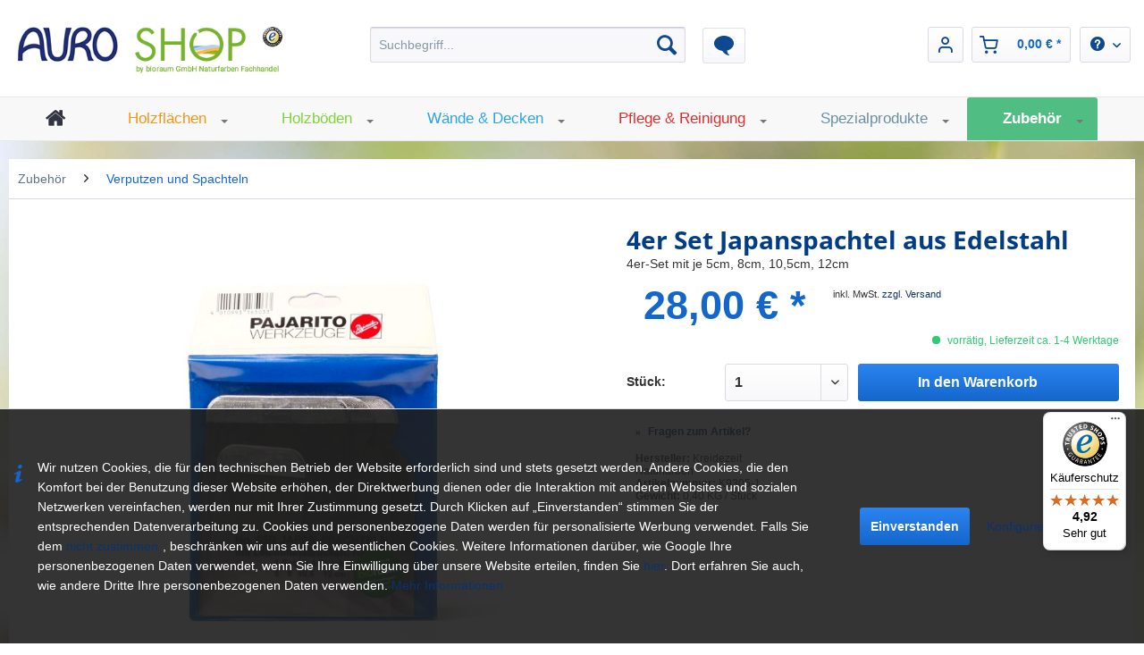

--- FILE ---
content_type: text/html; charset=UTF-8
request_url: https://www.auroshop.de/kreidezeit-naturfarben-4er-set-japanspachtel-aus-edelstahl?c=55
body_size: 37257
content:
<!DOCTYPE html> <html class="no-js" lang="de" itemscope="itemscope" itemtype="https://schema.org/WebPage"> <head> <meta charset="utf-8"> <meta name="author" content="Bioraum GmbH" /> <meta name="robots" content="index,follow" /> <meta name="revisit-after" content="15 days" /> <meta name="keywords" content="Werkzeug, Japanspachteln, 3, Affe, 3er Set, Spachteln, Flächespachtel, Glättetechnick, Spachteltechnick" /> <meta name="description" content="4er-Set mit je 5cm, 8cm, 10,5cm, 12cm" /> <meta property="og:type" content="product" /> <meta property="og:site_name" content="AURO Shop" /> <meta property="og:url" content="https://www.auroshop.de/kreidezeit-naturfarben-4er-set-japanspachtel-aus-edelstahl" /> <meta property="og:title" content="4er Set Japanspachtel aus Edelstahl" /> <meta property="og:description" content="Rostfreie Japanspachtel, häufig auch als Flächenspachtel bekannt, ist ein Werkzeug zum Spachtelauftrag. Auch Löcher lassen sich mit seiner Hilfe mit…" /> <meta property="og:image" content="https://www.auroshop.de/media/image/2f/1a/ef/kreidezeit-japanspachtel-edelstahleuBtLHzFxtxPS.jpg" /> <meta property="product:brand" content="Kreidezeit Naturfarben" /> <meta property="product:price" content="28,00" /> <meta property="product:product_link" content="https://www.auroshop.de/kreidezeit-naturfarben-4er-set-japanspachtel-aus-edelstahl" /> <meta name="twitter:card" content="product" /> <meta name="twitter:site" content="AURO Shop" /> <meta name="twitter:title" content="4er Set Japanspachtel aus Edelstahl" /> <meta name="twitter:description" content="Rostfreie Japanspachtel, häufig auch als Flächenspachtel bekannt, ist ein Werkzeug zum Spachtelauftrag. Auch Löcher lassen sich mit seiner Hilfe mit…" /> <meta name="twitter:image" content="https://www.auroshop.de/media/image/2f/1a/ef/kreidezeit-japanspachtel-edelstahleuBtLHzFxtxPS.jpg" /> <meta itemprop="copyrightHolder" content="AURO Shop" /> <meta itemprop="copyrightYear" content="2014" /> <meta itemprop="isFamilyFriendly" content="True" /> <meta itemprop="image" content="https://www.auroshop.de/media/image/7d/a6/22/auro-shop-logo-20257tQrF963AxJNY.png" /> <meta name="viewport" content="width=device-width, initial-scale=1.0"> <meta name="mobile-web-app-capable" content="yes"> <meta name="apple-mobile-web-app-title" content="AURO Shop"> <meta name="apple-mobile-web-app-capable" content="yes"> <meta name="apple-mobile-web-app-status-bar-style" content="default"> <meta name="djwoFEEoij270292qe" content="Yes"> <link rel="apple-touch-icon-precomposed" href="https://www.auroshop.de/media/image/5d/8c/90/auro-shop-faviconRRhlkwnxbPkCm.png"> <link rel="shortcut icon" href="https://www.auroshop.de/media/image/5d/8c/90/auro-shop-faviconRRhlkwnxbPkCm.png"> <meta name="msapplication-navbutton-color" content="#1466CB" /> <meta name="application-name" content="AURO Shop" /> <meta name="msapplication-starturl" content="https://www.auroshop.de/" /> <meta name="msapplication-window" content="width=1024;height=768" /> <meta name="msapplication-TileImage" content="https://www.auroshop.de/media/image/5d/8c/90/auro-shop-faviconRRhlkwnxbPkCm.png"> <meta name="msapplication-TileColor" content="#1466CB"> <meta name="theme-color" content="#1466CB" /> <link rel="canonical" href="https://www.auroshop.de/kreidezeit-naturfarben-4er-set-japanspachtel-aus-edelstahl" /> <title itemprop="name">4er Set Japanspachtel aus Edelstahl | Verputzen und Spachteln | Zubehör | AURO Shop</title> <link href="/web/cache/1764317988_30967ce0630e1b73eb91e6647d3d195b.css" media="all" rel="stylesheet" type="text/css" /> <script src="/custom/plugins/BioraumGA4S5/Resources/js/main.js" type="module"></script> <script type="text/javascript">
window.dataLayer = window.dataLayer || [];
window.ga4RemarketingEnabled = false;
window.googleAnalyticsEnabled = false;
window.googleAdsEnabled = false;
window.ga4AdvancedAdsEnabled = false;
window.ga4Enabled = false;
window.googleTagEnabled = false;
window.ga4orderNumber = Date.now();
window.ga4cookieConfig = "standardCookies";
window.generateLeadValue = 1;
window.ga4Currency = "EUR";
window.ga4TagId = "GTM-M78WLKGQ";
window.googleTagEnabled = true;
window.ga4Enabled = true;
window.ga4controllerName = "detail";
window.ga4controllerAction = "index";
window.ga4activeNavigationName ="4er Set Japanspachtel aus Edelstahl";
window.ga4activeNavigationId ="K9305-1";
window.ga4affiliation = "AURO Shop";
window.ga4enableUserId = true;
window.ga4upCoupon = false;
window.ga4gpCoupon = false;
window.ga4Newsletter = false;
window.ga4SupportText = false;
window.googleAnalyticsEnabled = true;
window.ga4UserId = "";
window.ga4RemarketingEnabled = true;
window.googleAdsEnabled = true;
window.ga4AdvancedAdsEnabled = true;
window.adsValueNetto = false;
window.transactionIdMethod = 'hashedOrderId';
window.phoneNumberMethod = 'hashedPhoneNumber';
if (!window.googleAdsEnabled && !window.googleAnalyticsEnabled) {
window.ga4Enabled = false;
}
</script> <script type="text/javascript">
window.ga4Product = {};
</script> <script type="text/javascript">
window.ga4Product['K9305-1'] = {};
window.ga4Product['K9305-1']['item_brand'] = 'Kreidezeit Naturfarben';
window.ga4Product['K9305-1']['item_name'] = '4er Set Japanspachtel aus Edelstahl';
window.ga4Product['K9305-1']['minPurchase'] = '1';
window.ga4Product['K9305-1']['item_id'] = 'K9305-1';
window.ga4Product['K9305-1']['item_shop_id'] = '5165';
window.ga4Product['K9305-1']['realPrice'] = '28';
window.ga4Product['K9305-1']['price'] = '28';
window.ga4Product['K9305-1']['item_startPrice'] = '28';
window.ga4Product['K9305-1']['item_hasGraduatedPrice'] = '';
window.ga4Product['K9305-1']['item_list_id'] = 'product';
window.ga4Product['K9305-1']['item_list_name'] = 'product';
window.ga4Product['K9305-1']['pseudoprice'] = '28';
window.ga4Product['K9305-1']['taxRate'] = '19';
window.ga4Product['K9305-1']['item_variant'] = '';
window.ga4Product['K9305-1']['item_category'] = 'Verputzen und Spachteln';
</script> </head> <body class="is--ctl-detail is--act-index br--cookie-permission br--moderne-icons" > <div data-paypalUnifiedMetaDataContainer="true" data-paypalUnifiedRestoreOrderNumberUrl="https://www.auroshop.de/widgets/PaypalUnifiedOrderNumber/restoreOrderNumber" class="is--hidden"> </div> <div class="page-wrap"> <noscript class="noscript-main"> <div class="alert is--warning"> <div class="alert--icon"> <i class="icon--element icon--warning"></i> </div> <div class="alert--content"> Um AURO&#x20;Shop in vollem Umfang nutzen zu k&ouml;nnen, empfehlen wir Ihnen Javascript in Ihrem Browser zu aktiveren. </div> </div> </noscript> <header class="header-main"> <div class="container header--navigation"> <div class="logo-main block-group" role="banner"> <div class="logo--shop block"> <a class="logo--link" href="https://www.auroshop.de/" title="AURO Shop - zur Startseite wechseln"> <picture> <source srcset="https://www.auroshop.de/media/image/7d/a6/22/auro-shop-logo-20257tQrF963AxJNY.png" media="(min-width: 78.75em)"> <source srcset="https://www.auroshop.de/media/image/49/df/42/auro-shop-logo-2025go89iOX2QtAn1.png" media="(min-width: 64em)"> <source srcset="https://www.auroshop.de/media/image/49/df/42/auro-shop-logo-2025go89iOX2QtAn1.png" media="(min-width: 48em)"> <img srcset="https://www.auroshop.de/media/image/d6/42/f4/auro-shop-logo-2025.png" alt="AURO Shop - zur Startseite wechseln" /> </picture> </a> </div> </div> <nav class="shop--navigation block-group"> <ul class="navigation--list block-group" role="menubar"> <li class="navigation--entry entry--menu-left" role="menuitem"> <a class="entry--link entry--trigger btn is--icon-left" href="#offcanvas--left" data-offcanvas="true" data-offCanvasSelector=".sidebar-main" aria-label="Menü"> <i class="icon--menu"></i> Menü </a> </li> <li class="navigation--entry entry--search" role="menuitem" data-search="true" aria-haspopup="true" data-minLength="0"> <a class="btn entry--link entry--trigger" href="#show-hide--search" title="Suche anzeigen / schließen" aria-label="Suche anzeigen / schließen"> <i class="icon--search"></i> <span class="search--display">Suchen</span> </a> <form action="/search" method="get" class="main-search--form"> <input type="search" name="sSearch" aria-label="Suchbegriff..." class="main-search--field" autocomplete="off" autocapitalize="off" placeholder="Suchbegriff..." maxlength="30" /> <button type="submit" class="main-search--button" aria-label="Suchen"> <i class="icon--search"></i> <span class="main-search--text">Suchen</span> </button> <div class="form--ajax-loader">&nbsp;</div> </form> <div class="main-search--results"></div> </li> <li class="navigation--entry navigation--blog" role="menuitem"> <a href="/blog/"><img src="/themes/Frontend/Bioraum_AUROSHOP/frontend/_public/src/img/blog-icon.png"> </a> </li>  <li class="navigation--entry entry--account" role="menuitem"> <a href="https://www.auroshop.de/account" title="Mein Konto" class="btn is--icon-left entry--link account--link"> <i class="icon--account"></i> </a> </li> <li class="navigation--entry entry--cart" role="menuitem"> <a class="btn is--icon-left cart--link" href="https://www.auroshop.de/checkout/cart" title="Warenkorb" aria-label="Warenkorb"> <span class="cart--display"> Warenkorb </span> <span class="badge is--primary is--minimal cart--quantity is--hidden">0</span> <i class="icon--basket"></i> <span class="cart--amount"> 0,00&nbsp;&euro; * </span> </a> <div class="ajax-loader">&nbsp;</div> </li>  <nav class="top-bar--navigation block" role="menubar"> <div class="btn navigation--entry entry--service has--drop-down" role="menuitem" aria-haspopup="true" data-drop-down-menu="true"> <i class="icon--service"></i>  <ul class="service--list is--rounded" role="menu"> <li class="service--entry" role="menuitem"> <a class="service--link" href="https://www.auroshop.de/rechtliche-vorabinformationen" title="Rechtliche Vorabinformationen" > Rechtliche Vorabinformationen </a> </li> <li class="service--entry" role="menuitem"> <a class="service--link" href="https://www.auroshop.de/versand-und-zahlungsbedingungen" title="Versand- und Zahlungsbedingungen" > Versand- und Zahlungsbedingungen </a> </li> <li class="service--entry" role="menuitem"> <a class="service--link" href="https://www.auroshop.de/hilfe/support" title="Hilfe / Support" > Hilfe / Support </a> </li> <li class="service--entry" role="menuitem"> <a class="service--link" href="https://www.auroshop.de/kontaktformular-bioraum-gmbh-shop" title="Kontakt zur Bioraum GmbH" target="_self"> Kontakt zur Bioraum GmbH </a> </li> <li class="service--entry" role="menuitem"> <a class="service--link" href="https://www.auroshop.de/widerrufsrecht-fuer-ihre-bestellung" title="Widerrufsrecht für Ihre Bestellung" > Widerrufsrecht für Ihre Bestellung </a> </li> <li class="service--entry" role="menuitem"> <a class="service--link" href="https://www.auroshop.de/datenschutz-im-bioraum-shop" title="Datenschutz im Bioraum Shop" > Datenschutz im Bioraum Shop </a> </li> <li class="service--entry" role="menuitem"> <a class="service--link" href="https://www.auroshop.de/agb-im-shop-der-bioraum-gmbh" title="AGB im Shop der Bioraum GmbH" > AGB im Shop der Bioraum GmbH </a> </li> <li class="service--entry" role="menuitem"> <a class="service--link" href="https://www.auroshop.de/impressum-der-bioraum-gmbh" title="Impressum der Bioraum GmbH" > Impressum der Bioraum GmbH </a> </li> </ul>  </div> </nav> </ul> </nav> <div class="container--ajax-cart" data-collapse-cart="true" data-displayMode="offcanvas"></div> </div> </header> <nav class="navigation-main"> <div class="container" data-menu-scroller="true" data-listSelector=".navigation--list.container" data-viewPortSelector=".navigation--list-wrapper"> <div class="navigation--list-wrapper"> <ul class="navigation--list container" role="menubar" itemscope="itemscope" itemtype="https://schema.org/SiteNavigationElement"> <li class="navigation--entry is--home" role="menuitem" xmlns="http://www.w3.org/1999/html"> <a class="navigation--link is--first" href="https://www.auroshop.de/" title="Home" itemprop="url"> <img class="home--button--icon" itemprop="name" src="https://www.auroshop.de/engine/Shopware/Plugins/Community/Frontend/WolfAdvancedGraficMenu/views/frontend/_public/src/img/home.png" alt="Home" title="Home" /> </a> </li> <li class="navigation--entry" role="menuitem"> <a class="navigation--link" href="https://www.auroshop.de/holzflaechen/" title="Holzflächen" itemprop="url"> <span class="item-prop" itemprop="name">Holzflächen</span> <span class="navicon"></span> </a> </li> <li class="navigation--entry" role="menuitem"> <a class="navigation--link" href="https://www.auroshop.de/holzboeden/" title="Holzböden" itemprop="url"> <span class="item-prop" itemprop="name">Holzböden</span> <span class="navicon"></span> </a> </li> <li class="navigation--entry" role="menuitem"> <a class="navigation--link" href="https://www.auroshop.de/waende-decken/" title="Wände & Decken" itemprop="url"> <span class="item-prop" itemprop="name">Wände & Decken</span> <span class="navicon"></span> </a> </li> <li class="navigation--entry" role="menuitem"> <a class="navigation--link" href="https://www.auroshop.de/pflege-reinigung/" title="Pflege & Reinigung" itemprop="url"> <span class="item-prop" itemprop="name">Pflege & Reinigung</span> <span class="navicon"></span> </a> </li> <li class="navigation--entry" role="menuitem"> <a class="navigation--link" href="https://www.auroshop.de/spezialprodukte/" title="Spezialprodukte" itemprop="url"> <span class="item-prop" itemprop="name">Spezialprodukte</span> <span class="navicon"></span> </a> </li> <li class="navigation--entry is--active" role="menuitem"> <a class="navigation--link is--active" href="https://www.auroshop.de/zubehoer/" title="Zubehör" itemprop="url"> <span class="item-prop" itemprop="name">Zubehör</span> <span class="navicon"></span> </a> </li> </ul> </div> <div class="gr-advanced-menu" data-advanced-menu="true"> <div class="menu--container"> <div class="button-container"> <a href="https://www.auroshop.de/holzflaechen/" class="button--category" title="Zur Kategorie "> <i class="icon--arrow-right"></i> Zur Kategorie Holzflächen </a> <span class="button--close"> <i class="icon--cross"></i> </span> </div> <div class="content--wrapper has--content has--teaser advanced-menu-delay" data-hoverdelay="600"> <ul class="menu--list menu--level-0 " style="width: 50%;"> <li class="menu--list-item item--level-0 grafic--box--with-3" > <a href="https://www.auroshop.de/holzflaechen/grundierungen/" class="menu--list-item-link" title="Grundierungen"> <div class="Navigation--sub-picture" style="background-image:url(https://www.auroshop.de/media/image/9f/26/2c/holzflaechen-grundieren.jpg); height: 125px "> </div> <div class="graad--name--box"> Grundierungen </div> </a> </li> <li class="menu--list-item item--level-0 grafic--box--with-3" > <a href="https://www.auroshop.de/holzflaechen/abtoenfarben/" class="menu--list-item-link" title="Abtönfarben"> <div class="Navigation--sub-picture" style="background-image:url(https://www.auroshop.de/media/image/d0/52/56/holzflaechen-abtoenfarben-2.jpg); height: 125px "> </div> <div class="graad--name--box"> Abtönfarben </div> </a> </li> <li class="menu--list-item item--level-0 grafic--box--with-3" > <a href="https://www.auroshop.de/holzflaechen/lasuren/" class="menu--list-item-link" title="Lasuren"> <div class="Navigation--sub-picture" style="background-image:url(https://www.auroshop.de/media/image/24/6d/86/holzflaechen-lasuren.jpg); height: 125px "> </div> <div class="graad--name--box"> Lasuren </div> </a> </li> <li class="menu--list-item item--level-0 grafic--box--with-3" > <a href="https://www.auroshop.de/holzflaechen/beizen/" class="menu--list-item-link" title="Beizen"> <div class="Navigation--sub-picture" style="background-image:url(https://www.auroshop.de/media/image/46/14/82/holzflaechen-beizen.jpg); height: 125px "> </div> <div class="graad--name--box"> Beizen </div> </a> </li> <li class="menu--list-item item--level-0 grafic--box--with-3" > <a href="https://www.auroshop.de/holzflaechen/lackgrundierung/" class="menu--list-item-link" title="Lackgrundierung"> <div class="Navigation--sub-picture" style="background-image:url(https://www.auroshop.de/media/image/c9/3d/29/holzflaechen-lackgrundierung.jpg); height: 125px "> </div> <div class="graad--name--box"> Lackgrundierung </div> </a> </li> <li class="menu--list-item item--level-0 grafic--box--with-3" > <a href="https://www.auroshop.de/holzflaechen/lacke/" class="menu--list-item-link" title="Lacke"> <div class="Navigation--sub-picture" style="background-image:url(https://www.auroshop.de/media/image/74/5c/b8/holzflaechen-lackieren.jpg); height: 125px "> </div> <div class="graad--name--box"> Lacke </div> </a> </li> <li class="menu--list-item item--level-0 grafic--box--with-3" > <a href="https://www.auroshop.de/holzflaechen/oele-fuer-aussen/" class="menu--list-item-link" title="Öle für Außen"> <div class="Navigation--sub-picture" style="background-image:url(https://www.auroshop.de/media/image/50/d5/54/holzflaechen-oele-aussen.jpg); height: 125px "> </div> <div class="graad--name--box"> Öle für Außen </div> </a> </li> <li class="menu--list-item item--level-0 grafic--box--with-3" > <a href="https://www.auroshop.de/holzflaechen/oele-fuer-innen/" class="menu--list-item-link" title="Öle für Innen"> <div class="Navigation--sub-picture" style="background-image:url(https://www.auroshop.de/media/image/62/1c/dd/holzflaechen-oele-innen.jpg); height: 125px "> </div> <div class="graad--name--box"> Öle für Innen </div> </a> </li> <li class="menu--list-item item--level-0 grafic--box--with-3" > <a href="https://www.auroshop.de/holzflaechen/wachse/" class="menu--list-item-link" title="Wachse"> <div class="Navigation--sub-picture" style="background-image:url(https://www.auroshop.de/media/image/cf/2c/b5/holzflaechen-wachsen.jpg); height: 125px "> </div> <div class="graad--name--box"> Wachse </div> </a> </li> </ul> <div class="menu--delimiter" style="right: 50%;"></div> <div class="menu--teaser" style="width: 50%;"> <a href="https://www.auroshop.de/holzflaechen/" title="Zur Kategorie Holzflächen" class="teaser--image" style="background-image: url(https://www.auroshop.de/media/image/09/fd/98/holzflaechen-mit-auro.jpg);"></a> <h2 class="teaser--headline">Holz natürlich schützen</h2> <div class="teaser--text"> Die Behandlung von Holz im Innenbereich ist ohne Zweifel eine der Stärken im AURO Holzpflege-Sortiment. Möbel und Holzinnenwerk lassen sich mit den AURO Ölen und Wachsen ökologisch unbedenklich schützen und veredeln. Auch für die farbige Gestaltung von Holz bietet AURO mit Lasuren und Lacken eine Vielzahl an Möglichkeiten für natürlich schöne Oberflächen. AURO bietet Schutz und Pflege nicht nur für Holz im Wohnraum. Auch Holz im Außenbereich kann mit AURO vor Wind und Wetter geschützt werden - zuverlässig und natürlich. <a class="teaser--text-link" href="https://www.auroshop.de/holzflaechen/" title="mehr erfahren"> mehr erfahren </a> </div> </div> </div> </div> <div class="menu--container"> <div class="button-container"> <a href="https://www.auroshop.de/holzboeden/" class="button--category" title="Zur Kategorie "> <i class="icon--arrow-right"></i> Zur Kategorie Holzböden </a> <span class="button--close"> <i class="icon--cross"></i> </span> </div> <div class="content--wrapper has--content has--teaser advanced-menu-delay" data-hoverdelay="600"> <ul class="menu--list menu--level-0 " style="width: 50%;"> <li class="menu--list-item item--level-0 grafic--box--with-3" > <a href="https://www.auroshop.de/holzboeden/oele/" class="menu--list-item-link" title="Öle"> <div class="Navigation--sub-picture" style="background-image:url(https://www.auroshop.de/media/image/e9/f0/08/holzboeden-oele.jpg); height: 125px "> </div> <div class="graad--name--box"> Öle </div> </a> </li> <li class="menu--list-item item--level-0 grafic--box--with-3" > <a href="https://www.auroshop.de/holzboeden/abtoenfarben/" class="menu--list-item-link" title="Abtönfarben"> <div class="Navigation--sub-picture" style="background-image:url(https://www.auroshop.de/media/image/d0/52/56/holzflaechen-abtoenfarben-2.jpg); height: 125px "> </div> <div class="graad--name--box"> Abtönfarben </div> </a> </li> <li class="menu--list-item item--level-0 grafic--box--with-3" > <a href="https://www.auroshop.de/holzboeden/wachse/" class="menu--list-item-link" title="Wachse"> <div class="Navigation--sub-picture" style="background-image:url(https://www.auroshop.de/media/image/f6/fa/83/holzboeden-wachse.jpg); height: 125px "> </div> <div class="graad--name--box"> Wachse </div> </a> </li> <li class="menu--list-item item--level-0 grafic--box--with-3" > <a href="https://www.auroshop.de/holzboeden/oel-wachs-kombi/" class="menu--list-item-link" title="Öl-Wachs-Kombi"> <div class="Navigation--sub-picture" style="background-image:url(https://www.auroshop.de/media/image/98/2c/ed/holzboeden-oel-wachs-kombi.jpg); height: 125px "> </div> <div class="graad--name--box"> Öl-Wachs-Kombi </div> </a> </li> <li class="menu--list-item item--level-0 grafic--box--with-3" > <a href="https://www.auroshop.de/holzboeden/aqua-alternative/" class="menu--list-item-link" title="Aqua - Alternative"> <div class="Navigation--sub-picture" style="background-image:url(https://www.auroshop.de/media/image/98/b4/81/holzboeden-aqua-alternative.jpg); height: 125px "> </div> <div class="graad--name--box"> Aqua - Alternative </div> </a> </li> <li class="menu--list-item item--level-0 grafic--box--with-3" > <a href="https://www.auroshop.de/holzboeden/laugen-und-seifen/" class="menu--list-item-link" title="Laugen und Seifen"> <div class="Navigation--sub-picture" style="background-image:url(https://www.auroshop.de/media/image/5f/7b/d3/holzboeden-laugen-seifen.jpg); height: 125px "> </div> <div class="graad--name--box"> Laugen und Seifen </div> </a> </li> <li class="menu--list-item item--level-0 grafic--box--with-3" > <a href="https://www.auroshop.de/holzboeden/reinigung/" class="menu--list-item-link" title="Reinigung"> <div class="Navigation--sub-picture" style="background-image:url(https://www.auroshop.de/media/image/13/7c/e6/holzboeden-reinigung.jpg); height: 125px "> </div> <div class="graad--name--box"> Reinigung </div> </a> </li> <li class="menu--list-item item--level-0 grafic--box--with-3" > <a href="https://www.auroshop.de/holzboeden/pflege/" class="menu--list-item-link" title="Pflege"> <div class="Navigation--sub-picture" style="background-image:url(https://www.auroshop.de/media/image/f4/76/63/holzboeden-pflege2.jpg); height: 125px "> </div> <div class="graad--name--box"> Pflege </div> </a> </li> </ul> <div class="menu--delimiter" style="right: 50%;"></div> <div class="menu--teaser" style="width: 50%;"> <a href="https://www.auroshop.de/holzboeden/" title="Zur Kategorie Holzböden" class="teaser--image" style="background-image: url(https://www.auroshop.de/media/image/e3/11/ba/holzboeden-schutz-auro.jpg);"></a> <h2 class="teaser--headline">natürliche Holzböden</h2> <div class="teaser--text"> &nbsp; AURO bietet verschiedene Möglichkeiten zur natürlichen Behandlung von Holz.&nbsp; AURO Öle &nbsp;betonen die Farbe und Struktur des Holzbodens und ermöglichen eine natürliche offenporige und dennoch schmutzabweisende Oberfläche. Für den zusätzlichen edlen Glanz eignen sich&nbsp; AURO Wachse . Neben einer überzeugenden Optik bildet das Wachs auch eine zusätzliche Schutzschicht und erhöht somit die strapazierfähigkeit des Bodens. Das&nbsp; AURO Lacksystem &nbsp;auf Wasserbasis, bildet eine pflegeleichte Beschichtung auf der Oberfläche. Die traditionell skandinavisch helle Optik von gelaugt und geseiften Böden, eignet sich besonders gut für weniger frequentierte Bereiche und wird mit den&nbsp; AURO Laugen und Seifen &nbsp;erzeugt. Die Pflege von Holzböden die mit AURO Produkten behandelt wurden, beschreiben wir ausführlich in unserer Pflegeanleitung für geölte Böden . <a class="teaser--text-link" href="https://www.auroshop.de/holzboeden/" title="mehr erfahren"> mehr erfahren </a> </div> </div> </div> </div> <div class="menu--container"> <div class="button-container"> <a href="https://www.auroshop.de/waende-decken/" class="button--category" title="Zur Kategorie "> <i class="icon--arrow-right"></i> Zur Kategorie Wände & Decken </a> <span class="button--close"> <i class="icon--cross"></i> </span> </div> <div class="content--wrapper has--content has--teaser advanced-menu-delay" data-hoverdelay="600"> <ul class="menu--list menu--level-0 " style="width: 50%;"> <li class="menu--list-item item--level-0 grafic--box--with-3" > <a href="https://www.auroshop.de/waende-decken/grundierungen/" class="menu--list-item-link" title="Grundierungen"> <div class="Navigation--sub-picture" style="background-image:url(https://www.auroshop.de/media/image/b8/90/e7/wand-grundierung-2.jpg); height: 125px "> </div> <div class="graad--name--box"> Grundierungen </div> </a> </li> <li class="menu--list-item item--level-0 grafic--box--with-3" > <a href="https://www.auroshop.de/waende-decken/wandputze/" class="menu--list-item-link" title="Wandputze"> <div class="Navigation--sub-picture" style="background-image:url(https://www.auroshop.de/media/image/57/a5/2c/wand-wandputze.jpg); height: 125px "> </div> <div class="graad--name--box"> Wandputze </div> </a> </li> <li class="menu--list-item item--level-0 grafic--box--with-3" > <a href="https://www.auroshop.de/waende-decken/dispersionsfarben/" class="menu--list-item-link" title="Dispersionsfarben"> <div class="Navigation--sub-picture" style="background-image:url(https://www.auroshop.de/media/image/a3/42/eb/wand-wandfarbe.jpg); height: 125px "> </div> <div class="graad--name--box"> Dispersionsfarben </div> </a> </li> <li class="menu--list-item item--level-0 grafic--box--with-3" > <a href="https://www.auroshop.de/waende-decken/kalkfarben/" class="menu--list-item-link" title="Kalkfarben"> <div class="Navigation--sub-picture" style="background-image:url(https://www.auroshop.de/media/image/c0/9a/1d/wand-profikalksortiment.jpg); height: 125px "> </div> <div class="graad--name--box"> Kalkfarben </div> </a> </li> <li class="menu--list-item item--level-0 grafic--box--with-3" > <a href="https://www.auroshop.de/waende-decken/lehmfarben/" class="menu--list-item-link" title="Lehmfarben"> <div class="Navigation--sub-picture" style="background-image:url(https://www.auroshop.de/media/image/60/45/2d/wand-lehmfarben.jpg); height: 125px "> </div> <div class="graad--name--box"> Lehmfarben </div> </a> </li> <li class="menu--list-item item--level-0 grafic--box--with-3" > <a href="https://www.auroshop.de/waende-decken/vollton-und-abtoenfarben/" class="menu--list-item-link" title="Vollton- und Abtönfarben"> <div class="Navigation--sub-picture" style="background-image:url(https://www.auroshop.de/media/image/f5/72/78/wand-vollton-abtoenfarben.jpg); height: 125px "> </div> <div class="graad--name--box"> Vollton- und Abtönfarben </div> </a> </li> <li class="menu--list-item item--level-0 grafic--box--with-3" > <a href="https://www.auroshop.de/waende-decken/lasur-pflanzenfarbe/" class="menu--list-item-link" title="Lasur-Pflanzenfarbe"> <div class="Navigation--sub-picture" style="background-image:url(https://www.auroshop.de/media/image/43/82/24/wand-lasur-pflanzenfarbe.jpg); height: 125px "> </div> <div class="graad--name--box"> Lasur-Pflanzenfarbe </div> </a> </li> <li class="menu--list-item item--level-0 grafic--box--with-3" > <a href="https://www.auroshop.de/waende-decken/spezialfarben/" class="menu--list-item-link" title="Spezialfarben"> <div class="Navigation--sub-picture" style="background-image:url(https://www.auroshop.de/media/image/ef/c9/e3/wand-spezialfarben.jpg); height: 125px "> </div> <div class="graad--name--box"> Spezialfarben </div> </a> </li> </ul> <div class="menu--delimiter" style="right: 50%;"></div> <div class="menu--teaser" style="width: 50%;"> <a href="https://www.auroshop.de/waende-decken/" title="Zur Kategorie Wände &amp; Decken" class="teaser--image" style="background-image: url(https://www.auroshop.de/media/image/ee/8e/90/naturfarben-von-auro.jpg);"></a> <h2 class="teaser--headline">Wände & Decken natürlich farbenfroh gesalten</h2> <div class="teaser--text"> Die natürlichen Farben von AURO schaffen ein wohngesundes Raumklima und eröffnen gleichzeitig ein breites Spektrum kreativer Gestaltungsmöglichkeiten. Für flächige Anstriche auf Tapeten bieten sich die &nbsp;AURO Dispersions-Wandfarben&nbsp; an. Die traditionellen&nbsp; Kalkfarben von AURO &nbsp;sind auf mineralischen Untergründen, Gipskarton, Lehm oder auch Raufaser universell einsetzbar. Für den konsequent lösemittelfreien Anstrich eignen sich unter anderem die&nbsp; AURO Kalkkasein-Farben &nbsp;auf Pulverbasis. Durch die&nbsp; AURO Abtönfarben &nbsp;können Wandfarben und Putze in nahezu jedem beliebigen Farbton hergestellt werden. Dazu werden die Abtönfarben einfach den jeweiligen Farben beigemischt. Für einen Übersicht zu den möglichen Abtönungen empfehlen wir Ihnen einen Blick in unsere Farbkarten. Spezial-Wandfarben&nbsp; von AURO wie das Frischeweiß oder Anti Schimmelfarben sind funktionelle Farben ohne den natürlichen Anspruch aufzugeben. &nbsp;AURO Putze &nbsp;bieten Ihnen viele Möglichkeiten einer individuellen Gestaltung mit Naturputzen. Ein ganz besonderes Look &amp; Feel erhalten sie mit Hilfe von&nbsp; Glanzspachteltechniken , die in ihrem optischen Ergebnis&nbsp;dem traditionellen Tadelakt ähneln. Durch ihre feuchtigkeitsabweisenden Eigenschaften sind diese Techniken auch für den Einsatz im Badezimmer optimal geeignet.&nbsp; <a class="teaser--text-link" href="https://www.auroshop.de/waende-decken/" title="mehr erfahren"> mehr erfahren </a> </div> </div> </div> </div> <div class="menu--container"> <div class="button-container"> <a href="https://www.auroshop.de/pflege-reinigung/" class="button--category" title="Zur Kategorie "> <i class="icon--arrow-right"></i> Zur Kategorie Pflege & Reinigung </a> <span class="button--close"> <i class="icon--cross"></i> </span> </div> <div class="content--wrapper has--content has--teaser advanced-menu-delay" data-hoverdelay="600"> <ul class="menu--list menu--level-0 " style="width: 50%;"> <li class="menu--list-item item--level-0 grafic--box--with-3" > <a href="https://www.auroshop.de/pflege-reinigung/boden-pflege-reinigung/" class="menu--list-item-link" title="Boden Pflege &amp; Reinigung"> <div class="Navigation--sub-picture" style="background-image:url(https://www.auroshop.de/media/image/d4/90/9c/bodenreinigung-pflege.jpg); height: 125px "> </div> <div class="graad--name--box"> Boden Pflege & Reinigung </div> </a> </li> <li class="menu--list-item item--level-0 grafic--box--with-3" > <a href="https://www.auroshop.de/pflege-reinigung/moebelbehandlung/" class="menu--list-item-link" title="Möbelbehandlung"> <div class="Navigation--sub-picture" style="background-image:url(https://www.auroshop.de/media/image/20/eb/55/moebelbehandlung.jpg); height: 125px "> </div> <div class="graad--name--box"> Möbelbehandlung </div> </a> </li> <li class="menu--list-item item--level-0 grafic--box--with-3" > <a href="https://www.auroshop.de/pflege-reinigung/kuechenreiniger/" class="menu--list-item-link" title="Küchenreiniger"> <div class="Navigation--sub-picture" style="background-image:url(https://www.auroshop.de/media/image/f6/a1/f4/kuechenreiniger.jpg); height: 125px "> </div> <div class="graad--name--box"> Küchenreiniger </div> </a> </li> <li class="menu--list-item item--level-0 grafic--box--with-3" > <a href="https://www.auroshop.de/pflege-reinigung/spezialreinigung/" class="menu--list-item-link" title="Spezialreinigung"> <div class="Navigation--sub-picture" style="background-image:url(https://www.auroshop.de/media/image/01/cf/fa/spezialreinigung.jpg); height: 125px "> </div> <div class="graad--name--box"> Spezialreinigung </div> </a> </li> <li class="menu--list-item item--level-0 grafic--box--with-3" > <a href="https://www.auroshop.de/pflege-reinigung/schimmelbekaempfung/" class="menu--list-item-link" title="Schimmelbekämpfung"> <div class="Navigation--sub-picture" style="background-image:url(https://www.auroshop.de/media/image/78/e3/93/schimmelbekaempfungauro.jpg); height: 125px "> </div> <div class="graad--name--box"> Schimmelbekämpfung </div> </a> </li> <li class="menu--list-item item--level-0 grafic--box--with-3" > <a href="https://www.auroshop.de/pflege-reinigung/aussenholzreinigung/" class="menu--list-item-link" title="Außenholzreinigung"> <div class="Navigation--sub-picture" style="background-image:url(https://www.auroshop.de/media/image/de/fb/a5/aussenholzreinigung.jpg); height: 125px "> </div> <div class="graad--name--box"> Außenholzreinigung </div> </a> </li> </ul> <div class="menu--delimiter" style="right: 50%;"></div> <div class="menu--teaser" style="width: 50%;"> <a href="https://www.auroshop.de/pflege-reinigung/" title="Zur Kategorie Pflege &amp; Reinigung" class="teaser--image" style="background-image: url(https://www.auroshop.de/media/image/bb/90/d1/kueche-und-bad.jpg);"></a> <h2 class="teaser--headline">Natürlich Pflegen mit AURO</h2> <div class="teaser--text"> Durch die alltägliche Reinigung und Pflege mit konventionellen Produkten, werden in deutschen Haushalten tagtäglich Unmengen eines Chemiecocktails mit schwer abschätzbaren Folgen in den eigenen Wohnbereich verteilt. Anders reinigen und pflegen Sie mit&nbsp; AURO: konsequent ökologisch &nbsp;und dennoch effizient und sauber. AURO bietet natürliche Lösungen für fast jede Aufgabe in Küche, Bad und den Wohnbereichen - und das oft auch noch günstiger als mit konventionellen Reinigern aus dem Supermarkt. <a class="teaser--text-link" href="https://www.auroshop.de/pflege-reinigung/" title="mehr erfahren"> mehr erfahren </a> </div> </div> </div> </div> <div class="menu--container"> <div class="button-container"> <a href="https://www.auroshop.de/spezialprodukte/" class="button--category" title="Zur Kategorie "> <i class="icon--arrow-right"></i> Zur Kategorie Spezialprodukte </a> <span class="button--close"> <i class="icon--cross"></i> </span> </div> <div class="content--wrapper has--content has--teaser advanced-menu-delay" data-hoverdelay="600"> <ul class="menu--list menu--level-0 " style="width: 50%;"> <li class="menu--list-item item--level-0 grafic--box--with-3" > <a href="https://www.auroshop.de/spezialprodukte/schimmelbekaempfung/" class="menu--list-item-link" title="Schimmelbekämpfung"> <div class="Navigation--sub-picture" style="background-image:url(https://www.auroshop.de/media/image/3a/68/b2/schimmel.jpg); height: 125px "> </div> <div class="graad--name--box"> Schimmelbekämpfung </div> </a> </li> <li class="menu--list-item item--level-0 grafic--box--with-3" > <a href="https://www.auroshop.de/spezialprodukte/kleber/" class="menu--list-item-link" title="Kleber"> <div class="Navigation--sub-picture" style="background-image:url(https://www.auroshop.de/media/image/1a/c4/33/kleber-2.jpg); height: 125px "> </div> <div class="graad--name--box"> Kleber </div> </a> </li> <li class="menu--list-item item--level-0 grafic--box--with-3" > <a href="https://www.auroshop.de/spezialprodukte/verduennung/" class="menu--list-item-link" title="Verdünnung"> <div class="Navigation--sub-picture" style="background-image:url(https://www.auroshop.de/media/image/e2/f2/65/verduennung-2.jpg); height: 125px "> </div> <div class="graad--name--box"> Verdünnung </div> </a> </li> <li class="menu--list-item item--level-0 grafic--box--with-3" > <a href="https://www.auroshop.de/spezialprodukte/abbeizpaste/" class="menu--list-item-link" title="Abbeizpaste"> <div class="Navigation--sub-picture" style="background-image:url(https://www.auroshop.de/media/image/5e/81/37/abbeitzpaste.jpg); height: 125px "> </div> <div class="graad--name--box"> Abbeizpaste </div> </a> </li> <li class="menu--list-item item--level-0 grafic--box--with-3" > <a href="https://www.auroshop.de/spezialprodukte/kork-fuellmasse/" class="menu--list-item-link" title="Kork-Füllmasse"> <div class="Navigation--sub-picture" style="background-image:url(https://www.auroshop.de/media/image/7c/g0/83/korkf-llmasse.jpg); height: 125px "> </div> <div class="graad--name--box"> Kork-Füllmasse </div> </a> </li> <li class="menu--list-item item--level-0 grafic--box--with-3" > <a href="https://www.auroshop.de/spezialprodukte/spezielles-fuer-fassaden/" class="menu--list-item-link" title="Spezielles für Fassaden"> <div class="Navigation--sub-picture" style="background-image:url(https://www.auroshop.de/media/image/2b/f2/f7/schwedenrot.jpg); height: 125px "> </div> <div class="graad--name--box"> Spezielles für Fassaden </div> </a> </li> </ul> <div class="menu--delimiter" style="right: 50%;"></div> <div class="menu--teaser" style="width: 50%;"> <a href="https://www.auroshop.de/spezialprodukte/" title="Zur Kategorie Spezialprodukte" class="teaser--image" style="background-image: url(https://www.auroshop.de/media/image/c6/ac/61/spezialprodukte-von-auro.jpg);"></a> <h2 class="teaser--headline">Natürlich Zuhause mit AURO </h2> <div class="teaser--text"> Neben dem bewährten AURO Naturfarbensortiment, bietet AURO auch für eine Vielzahl weiterer Anwendungen für Alltag und Freizeit auf natürlicher Basis. Seien es Kleber zur Verlegung von Bodenbelägen oder unbedenkliche Kontaktkleber für die Bastelstunde im Kinderzimmer. AURO bietet natürliche&nbsp; Alternativen zu konventionellen Bauprodukten. Stets bleibt AURO dabei seiner Philosophie treu: es werden nur natürliche Rohstoffe verarbeitet - für Ihr&nbsp; natürlich wohngesundes Zuhause. <a class="teaser--text-link" href="https://www.auroshop.de/spezialprodukte/" title="mehr erfahren"> mehr erfahren </a> </div> </div> </div> </div> <div class="menu--container"> <div class="button-container"> <a href="https://www.auroshop.de/zubehoer/" class="button--category" title="Zur Kategorie "> <i class="icon--arrow-right"></i> Zur Kategorie Zubehör </a> <span class="button--close"> <i class="icon--cross"></i> </span> </div> <div class="content--wrapper has--content has--teaser advanced-menu-delay" data-hoverdelay="600"> <ul class="menu--list menu--level-0 " style="width: 50%;"> <li class="menu--list-item item--level-0 grafic--box--with-3" > <a href="https://www.auroshop.de/zubehoer/pinsel-und-buersten/" class="menu--list-item-link" title="Pinsel und Bürsten"> <div class="Navigation--sub-picture" style="background-image:url(https://www.auroshop.de/media/image/71/d2/5c/pinsel-buersten-2.jpg); height: 125px "> </div> <div class="graad--name--box"> Pinsel und Bürsten </div> </a> </li> <li class="menu--list-item item--level-0 grafic--box--with-3" > <a href="https://www.auroshop.de/zubehoer/rollen-und-walzen/" class="menu--list-item-link" title="Rollen und Walzen"> <div class="Navigation--sub-picture" style="background-image:url(https://www.auroshop.de/media/image/05/4f/11/rollen-walzen.jpg); height: 125px "> </div> <div class="graad--name--box"> Rollen und Walzen </div> </a> </li> <li class="menu--list-item item--level-0 grafic--box--with-3" > <a href="https://www.auroshop.de/zubehoer/verputzen-und-spachteln/" class="menu--list-item-link" title="Verputzen und Spachteln"> <div class="Navigation--sub-picture" style="background-image:url(https://www.auroshop.de/media/image/95/bd/9c/verputzen-spachteln.jpg); height: 125px "> </div> <div class="graad--name--box"> Verputzen und Spachteln </div> </a> </li> <li class="menu--list-item item--level-0 grafic--box--with-3" > <a href="https://www.auroshop.de/zubehoer/malerzubehoer/" class="menu--list-item-link" title="Malerzubehör"> <div class="Navigation--sub-picture" style="background-image:url(https://www.auroshop.de/media/image/8c/1c/05/malerzubehoer.jpg); height: 125px "> </div> <div class="graad--name--box"> Malerzubehör </div> </a> </li> <li class="menu--list-item item--level-0 grafic--box--with-3" > <a href="https://www.auroshop.de/zubehoer/pads-und-padhalter/" class="menu--list-item-link" title="Pads und Padhalter"> <div class="Navigation--sub-picture" style="background-image:url(https://www.auroshop.de/media/image/9c/4b/94/pads-padhalter.jpg); height: 125px "> </div> <div class="graad--name--box"> Pads und Padhalter </div> </a> </li> <li class="menu--list-item item--level-0 grafic--box--with-3" > <a href="https://www.auroshop.de/zubehoer/reinigungshilfen/" class="menu--list-item-link" title="Reinigungshilfen"> <div class="Navigation--sub-picture" style="background-image:url(https://www.auroshop.de/media/image/02/b2/c9/reinigungshilfen.jpg); height: 125px "> </div> <div class="graad--name--box"> Reinigungshilfen </div> </a> </li> <li class="menu--list-item item--level-0 grafic--box--with-3" > <a href="https://www.auroshop.de/zubehoer/verarbeitungshilfen/" class="menu--list-item-link" title="Verarbeitungshilfen"> <div class="Navigation--sub-picture" style="background-image:url(https://www.auroshop.de/media/image/49/cc/c4/verarbeitungshilfennzI8k01hDMQ1u.jpg); height: 125px "> </div> <div class="graad--name--box"> Verarbeitungshilfen </div> </a> </li> <li class="menu--list-item item--level-0 grafic--box--with-3" > <a href="https://www.auroshop.de/zubehoer/werkzeug/" class="menu--list-item-link" title="Werkzeug"> <div class="Navigation--sub-picture" style="background-image:url(https://www.auroshop.de/media/image/0a/7e/0c/werkzeug.jpg); height: 125px "> </div> <div class="graad--name--box"> Werkzeug </div> </a> </li> <li class="menu--list-item item--level-0 grafic--box--with-3" > <a href="https://www.auroshop.de/zubehoer/scratchnomore-moebelgleiter/" class="menu--list-item-link" title="Scratchnomore Möbelgleiter"> <div class="Navigation--sub-picture" style="background-image:url(https://www.auroshop.de/media/image/16/c5/g0/zubehoer-moebelgleiter-scratchnomore.jpg); height: 125px "> </div> <div class="graad--name--box"> Scratchnomore Möbelgleiter </div> </a> </li> <li class="menu--list-item item--level-0 grafic--box--with-3" > <a href="https://www.auroshop.de/zubehoer/auro-farbkarten/" class="menu--list-item-link" title="AURO Farbkarten"> <div class="Navigation--sub-picture" style="background-image:url(https://www.auroshop.de/media/image/68/4f/d8/auro-farbtonblock.jpg); height: 125px "> </div> <div class="graad--name--box"> AURO Farbkarten </div> </a> </li> </ul> <div class="menu--delimiter" style="right: 50%;"></div> <div class="menu--teaser" style="width: 50%;"> <a href="https://www.auroshop.de/zubehoer/" title="Zur Kategorie Zubehör" class="teaser--image" style="background-image: url(https://www.auroshop.de/media/image/93/96/4c/werkzeug-verarbeitung.jpg);"></a> <h2 class="teaser--headline">natürlich gut arbeiten</h2> <div class="teaser--text"> In dieser Kategorie finden Sie von uns zusammengestelltes Zubehör zur schnellen und professioneller Verarbeitung von Auro Produkten. Neben Pinseln, Bürsten und Rollen finden Sie auch eine Reihe an Spezialwerkzeugen und nützlichen Hilfsmitteln. Die Verarbeitung von AURO Ölen und Reinigern wird erleichtert durch den Einsatz geeigneter Pads . Auch die normale Alltagsreinigung wird mit bewährten Produkten wie z.B. dem Swep Mop aus reiner Baumwolle einfacher. Für größere Flächen finden Sie in unserem Sortiment sogar Reinigungs- und Poliermaschinen die Ihnen eine zeitsparende Pflege ermöglichen. Haben Sie Frage? Rufen Sie uns an! &nbsp; <a class="teaser--text-link" href="https://www.auroshop.de/zubehoer/" title="mehr erfahren"> mehr erfahren </a> </div> </div> </div> </div> </div> </div> </nav> <section class="content-main container block-group description-related--sidebar"> <nav class="content--breadcrumb block"> <ul class="breadcrumb--list" role="menu" itemscope itemtype="https://schema.org/BreadcrumbList"> <li role="menuitem" class="breadcrumb--entry" itemprop="itemListElement" itemscope itemtype="https://schema.org/ListItem"> <a class="breadcrumb--link" href="https://www.auroshop.de/zubehoer/" title="Zubehör" itemprop="item"> <link itemprop="url" href="https://www.auroshop.de/zubehoer/" /> <span class="breadcrumb--title" itemprop="name">Zubehör</span> </a> <meta itemprop="position" content="0" /> </li> <li role="none" class="breadcrumb--separator"> <i class="icon--arrow-right"></i> </li> <li role="menuitem" class="breadcrumb--entry is--active" itemprop="itemListElement" itemscope itemtype="https://schema.org/ListItem"> <a class="breadcrumb--link" href="https://www.auroshop.de/zubehoer/verputzen-und-spachteln/" title="Verputzen und Spachteln" itemprop="item"> <link itemprop="url" href="https://www.auroshop.de/zubehoer/verputzen-und-spachteln/" /> <span class="breadcrumb--title" itemprop="name">Verputzen und Spachteln</span> </a> <meta itemprop="position" content="1" /> </li> </ul> </nav> <div class="content-main--inner"> <div id='cookie-consent' class='off-canvas is--left block-transition' data-cookie-consent-manager='true' data-cookieTimeout='60'> <div class='cookie-consent--header cookie-consent--close'> Cookie-Einstellungen <i class="icon--arrow-right"></i> </div> <div class='cookie-consent--description'> Diese Website benutzt Cookies, die für den technischen Betrieb der Website erforderlich sind und stets gesetzt werden. Andere Cookies, die den Komfort bei Benutzung dieser Website erhöhen, der Direktwerbung dienen oder die Interaktion mit anderen Websites und sozialen Netzwerken vereinfachen sollen, werden nur mit Ihrer Zustimmung gesetzt. </div> <div class='cookie-consent--configuration'> <div class='cookie-consent--configuration-header'> <div class='cookie-consent--configuration-header-text'>Konfiguration</div> </div> <div class='cookie-consent--configuration-main'> <div class='cookie-consent--group'> <input type="hidden" class="cookie-consent--group-name" value="technical" /> <label class="cookie-consent--group-state cookie-consent--state-input cookie-consent--required"> <input type="checkbox" name="technical-state" class="cookie-consent--group-state-input" disabled="disabled" checked="checked"/> <span class="cookie-consent--state-input-element"></span> </label> <div class='cookie-consent--group-title' data-collapse-panel='true' data-contentSiblingSelector=".cookie-consent--group-container"> <div class="cookie-consent--group-title-label cookie-consent--state-label"> Technisch erforderlich </div> <span class="cookie-consent--group-arrow is-icon--right"> <i class="icon--arrow-right"></i> </span> </div> <div class='cookie-consent--group-container'> <div class='cookie-consent--group-description'> Diese Cookies sind für die Grundfunktionen des Shops notwendig. </div> <div class='cookie-consent--cookies-container'> <div class='cookie-consent--cookie'> <input type="hidden" class="cookie-consent--cookie-name" value="cookieDeclined" /> <label class="cookie-consent--cookie-state cookie-consent--state-input cookie-consent--required"> <input type="checkbox" name="cookieDeclined-state" class="cookie-consent--cookie-state-input" disabled="disabled" checked="checked" /> <span class="cookie-consent--state-input-element"></span> </label> <div class='cookie--label cookie-consent--state-label'> "Alle Cookies ablehnen" Cookie </div> </div> <div class='cookie-consent--cookie'> <input type="hidden" class="cookie-consent--cookie-name" value="allowCookie" /> <label class="cookie-consent--cookie-state cookie-consent--state-input cookie-consent--required"> <input type="checkbox" name="allowCookie-state" class="cookie-consent--cookie-state-input" disabled="disabled" checked="checked" /> <span class="cookie-consent--state-input-element"></span> </label> <div class='cookie--label cookie-consent--state-label'> "Alle Cookies annehmen" Cookie </div> </div> <div class='cookie-consent--cookie'> <input type="hidden" class="cookie-consent--cookie-name" value="shop" /> <label class="cookie-consent--cookie-state cookie-consent--state-input cookie-consent--required"> <input type="checkbox" name="shop-state" class="cookie-consent--cookie-state-input" disabled="disabled" checked="checked" /> <span class="cookie-consent--state-input-element"></span> </label> <div class='cookie--label cookie-consent--state-label'> Ausgewählter Shop </div> </div> <div class='cookie-consent--cookie'> <input type="hidden" class="cookie-consent--cookie-name" value="csrf_token" /> <label class="cookie-consent--cookie-state cookie-consent--state-input cookie-consent--required"> <input type="checkbox" name="csrf_token-state" class="cookie-consent--cookie-state-input" disabled="disabled" checked="checked" /> <span class="cookie-consent--state-input-element"></span> </label> <div class='cookie--label cookie-consent--state-label'> CSRF-Token </div> </div> <div class='cookie-consent--cookie'> <input type="hidden" class="cookie-consent--cookie-name" value="cookiePreferences" /> <label class="cookie-consent--cookie-state cookie-consent--state-input cookie-consent--required"> <input type="checkbox" name="cookiePreferences-state" class="cookie-consent--cookie-state-input" disabled="disabled" checked="checked" /> <span class="cookie-consent--state-input-element"></span> </label> <div class='cookie--label cookie-consent--state-label'> Cookie-Einstellungen </div> </div> <div class='cookie-consent--cookie'> <input type="hidden" class="cookie-consent--cookie-name" value="x-cache-context-hash" /> <label class="cookie-consent--cookie-state cookie-consent--state-input cookie-consent--required"> <input type="checkbox" name="x-cache-context-hash-state" class="cookie-consent--cookie-state-input" disabled="disabled" checked="checked" /> <span class="cookie-consent--state-input-element"></span> </label> <div class='cookie--label cookie-consent--state-label'> Individuelle Preise </div> </div> <div class='cookie-consent--cookie'> <input type="hidden" class="cookie-consent--cookie-name" value="slt" /> <label class="cookie-consent--cookie-state cookie-consent--state-input cookie-consent--required"> <input type="checkbox" name="slt-state" class="cookie-consent--cookie-state-input" disabled="disabled" checked="checked" /> <span class="cookie-consent--state-input-element"></span> </label> <div class='cookie--label cookie-consent--state-label'> Kunden-Wiedererkennung </div> </div> <div class='cookie-consent--cookie'> <input type="hidden" class="cookie-consent--cookie-name" value="nocache" /> <label class="cookie-consent--cookie-state cookie-consent--state-input cookie-consent--required"> <input type="checkbox" name="nocache-state" class="cookie-consent--cookie-state-input" disabled="disabled" checked="checked" /> <span class="cookie-consent--state-input-element"></span> </label> <div class='cookie--label cookie-consent--state-label'> Kundenspezifisches Caching </div> </div> <div class='cookie-consent--cookie'> <input type="hidden" class="cookie-consent--cookie-name" value="paypal-cookies" /> <label class="cookie-consent--cookie-state cookie-consent--state-input cookie-consent--required"> <input type="checkbox" name="paypal-cookies-state" class="cookie-consent--cookie-state-input" disabled="disabled" checked="checked" /> <span class="cookie-consent--state-input-element"></span> </label> <div class='cookie--label cookie-consent--state-label'> PayPal-Zahlungen </div> </div> <div class='cookie-consent--cookie'> <input type="hidden" class="cookie-consent--cookie-name" value="session" /> <label class="cookie-consent--cookie-state cookie-consent--state-input cookie-consent--required"> <input type="checkbox" name="session-state" class="cookie-consent--cookie-state-input" disabled="disabled" checked="checked" /> <span class="cookie-consent--state-input-element"></span> </label> <div class='cookie--label cookie-consent--state-label'> Session </div> </div> <div class='cookie-consent--cookie'> <input type="hidden" class="cookie-consent--cookie-name" value="currency" /> <label class="cookie-consent--cookie-state cookie-consent--state-input cookie-consent--required"> <input type="checkbox" name="currency-state" class="cookie-consent--cookie-state-input" disabled="disabled" checked="checked" /> <span class="cookie-consent--state-input-element"></span> </label> <div class='cookie--label cookie-consent--state-label'> Währungswechsel </div> </div> </div> </div> </div> <div class='cookie-consent--group'> <input type="hidden" class="cookie-consent--group-name" value="comfort" /> <label class="cookie-consent--group-state cookie-consent--state-input"> <input type="checkbox" name="comfort-state" class="cookie-consent--group-state-input"/> <span class="cookie-consent--state-input-element"></span> </label> <div class='cookie-consent--group-title' data-collapse-panel='true' data-contentSiblingSelector=".cookie-consent--group-container"> <div class="cookie-consent--group-title-label cookie-consent--state-label"> Komfortfunktionen </div> <span class="cookie-consent--group-arrow is-icon--right"> <i class="icon--arrow-right"></i> </span> </div> <div class='cookie-consent--group-container'> <div class='cookie-consent--group-description'> Diese Cookies werden genutzt um das Einkaufserlebnis noch ansprechender zu gestalten, beispielsweise für die Wiedererkennung des Besuchers. </div> <div class='cookie-consent--cookies-container'> <div class='cookie-consent--cookie'> <input type="hidden" class="cookie-consent--cookie-name" value="sUniqueID" /> <label class="cookie-consent--cookie-state cookie-consent--state-input"> <input type="checkbox" name="sUniqueID-state" class="cookie-consent--cookie-state-input" /> <span class="cookie-consent--state-input-element"></span> </label> <div class='cookie--label cookie-consent--state-label'> Merkzettel </div> </div> </div> </div> </div> <div class='cookie-consent--group'> <input type="hidden" class="cookie-consent--group-name" value="statistics" /> <label class="cookie-consent--group-state cookie-consent--state-input"> <input type="checkbox" name="statistics-state" class="cookie-consent--group-state-input"/> <span class="cookie-consent--state-input-element"></span> </label> <div class='cookie-consent--group-title' data-collapse-panel='true' data-contentSiblingSelector=".cookie-consent--group-container"> <div class="cookie-consent--group-title-label cookie-consent--state-label"> Statistik & Tracking </div> <span class="cookie-consent--group-arrow is-icon--right"> <i class="icon--arrow-right"></i> </span> </div> <div class='cookie-consent--group-container'> <div class='cookie-consent--cookies-container'> <div class='cookie-consent--cookie'> <input type="hidden" class="cookie-consent--cookie-name" value="x-ua-device" /> <label class="cookie-consent--cookie-state cookie-consent--state-input"> <input type="checkbox" name="x-ua-device-state" class="cookie-consent--cookie-state-input" /> <span class="cookie-consent--state-input-element"></span> </label> <div class='cookie--label cookie-consent--state-label'> Endgeräteerkennung </div> </div> <div class='cookie-consent--cookie'> <input type="hidden" class="cookie-consent--cookie-name" value="br_gads" /> <label class="cookie-consent--cookie-state cookie-consent--state-input"> <input type="checkbox" name="br_gads-state" class="cookie-consent--cookie-state-input" /> <span class="cookie-consent--state-input-element"></span> </label> <div class='cookie--label cookie-consent--state-label'> Google Ads </div> </div> <div class='cookie-consent--cookie'> <input type="hidden" class="cookie-consent--cookie-name" value="br_ga" /> <label class="cookie-consent--cookie-state cookie-consent--state-input"> <input type="checkbox" name="br_ga-state" class="cookie-consent--cookie-state-input" /> <span class="cookie-consent--state-input-element"></span> </label> <div class='cookie--label cookie-consent--state-label'> Google Analytics </div> </div> <div class='cookie-consent--cookie'> <input type="hidden" class="cookie-consent--cookie-name" value="br_gtag" /> <label class="cookie-consent--cookie-state cookie-consent--state-input"> <input type="checkbox" name="br_gtag-state" class="cookie-consent--cookie-state-input" /> <span class="cookie-consent--state-input-element"></span> </label> <div class='cookie--label cookie-consent--state-label'> Google Tag Manager </div> </div> <div class='cookie-consent--cookie'> <input type="hidden" class="cookie-consent--cookie-name" value="partner" /> <label class="cookie-consent--cookie-state cookie-consent--state-input"> <input type="checkbox" name="partner-state" class="cookie-consent--cookie-state-input" /> <span class="cookie-consent--state-input-element"></span> </label> <div class='cookie--label cookie-consent--state-label'> Partnerprogramm </div> </div> </div> </div> </div> </div> </div> <div class="cookie-consent--save"> <input class="cookie-consent--save-button btn is--primary" type="button" value="Einstellungen speichern" /> </div> </div> <aside class="sidebar-main off-canvas"> <div class="navigation--smartphone"> <ul class="navigation--list "> <li class="navigation--entry entry--close-off-canvas"> <a href="#close-categories-menu" title="Menü schließen" class="navigation--link"> Menü schließen <i class="icon--arrow-right"></i> </a> </li> </ul> <div class="mobile--switches">   </div> </div> <div class="sidebar--categories-wrapper" data-subcategory-nav="true" data-mainCategoryId="11" data-categoryId="55" data-fetchUrl="/widgets/listing/getCategory/categoryId/55"> <div class="categories--headline navigation--headline"> Kategorien </div> <div class="sidebar--categories-navigation"> <ul class="sidebar--navigation categories--navigation navigation--list is--drop-down is--level0 is--rounded" role="menu"> <li class="navigation--entry" role="menuitem"> <a class="navigation--link category-1447" " href="https://www.auroshop.de/auro-colours-for-life/" data-categoryId="1447" data-fetchUrl="/widgets/listing/getCategory/categoryId/1447" title="AURO COLOURS FOR LIFE"> AURO COLOURS FOR LIFE </a> </li> <li class="navigation--entry has--sub-children" role="menuitem"> <a class="navigation--link category-12" link--go-forward" href="https://www.auroshop.de/holzflaechen/" data-categoryId="12" data-fetchUrl="/widgets/listing/getCategory/categoryId/12" title="Holzflächen"> Holzflächen <span class="is--icon-right"> <i class="icon--arrow-right"></i> </span> </a> </li> <li class="navigation--entry has--sub-children" role="menuitem"> <a class="navigation--link category-13" link--go-forward" href="https://www.auroshop.de/holzboeden/" data-categoryId="13" data-fetchUrl="/widgets/listing/getCategory/categoryId/13" title="Holzböden"> Holzböden <span class="is--icon-right"> <i class="icon--arrow-right"></i> </span> </a> </li> <li class="navigation--entry has--sub-children" role="menuitem"> <a class="navigation--link category-14" link--go-forward" href="https://www.auroshop.de/waende-decken/" data-categoryId="14" data-fetchUrl="/widgets/listing/getCategory/categoryId/14" title="Wände &amp; Decken"> Wände & Decken <span class="is--icon-right"> <i class="icon--arrow-right"></i> </span> </a> </li> <li class="navigation--entry has--sub-children" role="menuitem"> <a class="navigation--link category-15" link--go-forward" href="https://www.auroshop.de/pflege-reinigung/" data-categoryId="15" data-fetchUrl="/widgets/listing/getCategory/categoryId/15" title="Pflege &amp; Reinigung"> Pflege & Reinigung <span class="is--icon-right"> <i class="icon--arrow-right"></i> </span> </a> </li> <li class="navigation--entry has--sub-children" role="menuitem"> <a class="navigation--link category-16" link--go-forward" href="https://www.auroshop.de/spezialprodukte/" data-categoryId="16" data-fetchUrl="/widgets/listing/getCategory/categoryId/16" title="Spezialprodukte"> Spezialprodukte <span class="is--icon-right"> <i class="icon--arrow-right"></i> </span> </a> </li> <li class="navigation--entry is--active has--sub-categories has--sub-children" role="menuitem"> <a class="navigation--link category-17" is--active has--sub-categories link--go-forward" href="https://www.auroshop.de/zubehoer/" data-categoryId="17" data-fetchUrl="/widgets/listing/getCategory/categoryId/17" title="Zubehör"> Zubehör <span class="is--icon-down"> <i class="icon--arrow-down"></i> </span> </a> <ul class="sidebar--navigation categories--navigation navigation--list is--level1 is--rounded" role="menu"> <li class="navigation--entry" role="menuitem"> <a class="navigation--link category-53" " href="https://www.auroshop.de/zubehoer/pinsel-und-buersten/" data-categoryId="53" data-fetchUrl="/widgets/listing/getCategory/categoryId/53" title="Pinsel und Bürsten"> Pinsel und Bürsten </a> </li> <li class="navigation--entry" role="menuitem"> <a class="navigation--link category-54" " href="https://www.auroshop.de/zubehoer/rollen-und-walzen/" data-categoryId="54" data-fetchUrl="/widgets/listing/getCategory/categoryId/54" title="Rollen und Walzen"> Rollen und Walzen </a> </li> <li class="navigation--entry is--active" role="menuitem"> <a class="navigation--link category-55" is--active" href="https://www.auroshop.de/zubehoer/verputzen-und-spachteln/" data-categoryId="55" data-fetchUrl="/widgets/listing/getCategory/categoryId/55" title="Verputzen und Spachteln"> Verputzen und Spachteln </a> </li> <li class="navigation--entry" role="menuitem"> <a class="navigation--link category-1213" " href="https://www.auroshop.de/zubehoer/malerzubehoer/" data-categoryId="1213" data-fetchUrl="/widgets/listing/getCategory/categoryId/1213" title="Malerzubehör"> Malerzubehör </a> </li> <li class="navigation--entry has--sub-children" role="menuitem"> <a class="navigation--link category-56" link--go-forward" href="https://www.auroshop.de/zubehoer/pads-und-padhalter/" data-categoryId="56" data-fetchUrl="/widgets/listing/getCategory/categoryId/56" title="Pads und Padhalter"> Pads und Padhalter <span class="is--icon-right"> <i class="icon--arrow-right"></i> </span> </a> </li> <li class="navigation--entry" role="menuitem"> <a class="navigation--link category-57" " href="https://www.auroshop.de/zubehoer/reinigungshilfen/" data-categoryId="57" data-fetchUrl="/widgets/listing/getCategory/categoryId/57" title="Reinigungshilfen"> Reinigungshilfen </a> </li> <li class="navigation--entry" role="menuitem"> <a class="navigation--link category-1214" " href="https://www.auroshop.de/zubehoer/verarbeitungshilfen/" data-categoryId="1214" data-fetchUrl="/widgets/listing/getCategory/categoryId/1214" title="Verarbeitungshilfen"> Verarbeitungshilfen </a> </li> <li class="navigation--entry" role="menuitem"> <a class="navigation--link category-58" " href="https://www.auroshop.de/zubehoer/werkzeug/" data-categoryId="58" data-fetchUrl="/widgets/listing/getCategory/categoryId/58" title="Werkzeug"> Werkzeug </a> </li> <li class="navigation--entry" role="menuitem"> <a class="navigation--link category-1185" " href="https://www.auroshop.de/zubehoer/scratchnomore-moebelgleiter/" data-categoryId="1185" data-fetchUrl="/widgets/listing/getCategory/categoryId/1185" title="Scratchnomore Möbelgleiter"> Scratchnomore Möbelgleiter </a> </li> <li class="navigation--entry" role="menuitem"> <a class="navigation--link category-1389" " href="https://www.auroshop.de/zubehoer/auro-farbkarten/" data-categoryId="1389" data-fetchUrl="/widgets/listing/getCategory/categoryId/1389" title="AURO Farbkarten"> AURO Farbkarten </a> </li> </ul> </li> <li class="navigation--entry" role="menuitem"> <a class="navigation--link category-826" " href="https://www.auroshop.de/blog/" data-categoryId="826" data-fetchUrl="/widgets/listing/getCategory/categoryId/826" title="Blog"> Blog </a> </li> </ul> </div> </div> </aside> <div class="content--wrapper"> <div class="content product--details" itemscope itemtype="https://schema.org/Product" data-ajax-wishlist="true" data-compare-ajax="true" data-ajax-variants-container="true"> <header class="product--header"> <div class="product--info"> <h1 class="product--title" itemprop="name"> 4er Set Japanspachtel aus Edelstahl </h1> </div> </header> <div class="product--detail-upper block-group"> <div class="product--image-container image-slider product--image-zoom" data-image-slider="true" data-image-gallery="true" data-maxZoom="0" data-thumbnails=".image--thumbnails" > <div class="image-slider--container no--thumbnails"> <div class="image-slider--slide"> <div class="image--box image-slider--item"> <span class="image--element" data-img-large="https://www.auroshop.de/media/image/94/22/af/kreidezeit-japanspachtel-edelstahleuBtLHzFxtxPS_1280x1280.jpg" data-img-small="https://www.auroshop.de/media/image/21/63/5c/kreidezeit-japanspachtel-edelstahleuBtLHzFxtxPS_200x200.jpg" data-img-original="https://www.auroshop.de/media/image/2f/1a/ef/kreidezeit-japanspachtel-edelstahleuBtLHzFxtxPS.jpg" data-alt="4er Set Japanspachtel aus Edelstahl"> <span class="image--media"> <img srcset="https://www.auroshop.de/media/image/06/80/61/kreidezeit-japanspachtel-edelstahleuBtLHzFxtxPS_600x600.jpg" src="https://www.auroshop.de/media/image/06/80/61/kreidezeit-japanspachtel-edelstahleuBtLHzFxtxPS_600x600.jpg" alt="4er Set Japanspachtel aus Edelstahl" itemprop="image" /> </span> </span> </div> </div> </div> </div> <div class="br--product--description-short">4er-Set mit je 5cm, 8cm, 10,5cm, 12cm</div> <div class="product--buybox block"> <div class="is--hidden" itemprop="brand" itemtype="https://schema.org/Brand" itemscope> <meta itemprop="name" content="Kreidezeit Naturfarben" /> </div> <meta itemprop="weight" content="0.4 kg"/> <div itemprop="offers" itemscope itemtype="https://schema.org/Offer" class="buybox--inner"> <meta itemprop="priceCurrency" content="EUR"/> <span itemprop="priceSpecification" itemscope itemtype="https://schema.org/PriceSpecification"> <meta itemprop="valueAddedTaxIncluded" content="true"/> </span> <meta itemprop="url" content="https://www.auroshop.de/kreidezeit-naturfarben-4er-set-japanspachtel-aus-edelstahl"/> <div class="product--price price--default"> <div class="price--content-pre"></div> <span class="price--content content--default"> <meta itemprop="price" content="28.00"> 28,00&nbsp;&euro; * </span> <p class="product--tax" data-content="" data-modalbox="true" data-targetSelector="a" data-mode="ajax"> inkl. MwSt. <a title="Versandkosten" href="https://www.auroshop.de/versand-und-zahlungsbedingungen" style="text-decoration:underline">zzgl. Versand</a> </p> </div> <div class="price--unit_data_delivery"> <div class ="product--price-pre"></div> <div class="product--price price--unit"> </div> <div class="product--delivery"> <link itemprop="availability" href="https://schema.org/InStock" /> <p class="delivery--information"> <span class="delivery--text delivery--text-available"> <i class="delivery--status-icon delivery--status-available"></i> vorrätig, Lieferzeit ca. 1-4 Werktage </span> </p> </div> </div> <div class="product--configurator"> </div> <form name="sAddToBasket" method="post" action="https://www.auroshop.de/checkout/addArticle" class="buybox--form" data-add-article="true" data-eventName="submit" data-showModal="false" data-addArticleUrl="https://www.auroshop.de/checkout/ajaxAddArticleCart"> <input type="hidden" name="sActionIdentifier" value=""/> <input type="hidden" name="sAddAccessories" id="sAddAccessories" value=""/> <input type="hidden" name="sAdd" value="K9305-1"/> <div class="buybox--button-container block-group"> <p class="quantity--label">Stück:</p> <div class="buybox--quantity block"> <div class="select-field"> <select id="sQuantity" name="sQuantity" class="quantity--select"> <option value="1">1</option> <option value="2">2</option> <option value="3">3</option> <option value="4">4</option> <option value="5">5</option> <option value="6">6</option> <option value="7">7</option> <option value="8">8</option> <option value="9">9</option> <option value="10">10</option> <option value="11">11</option> <option value="12">12</option> <option value="13">13</option> <option value="14">14</option> <option value="15">15</option> <option value="16">16</option> <option value="17">17</option> <option value="18">18</option> <option value="19">19</option> <option value="20">20</option> <option value="21">21</option> <option value="22">22</option> <option value="23">23</option> <option value="24">24</option> <option value="25">25</option> <option value="26">26</option> <option value="27">27</option> <option value="28">28</option> <option value="29">29</option> <option value="30">30</option> <option value="31">31</option> <option value="32">32</option> <option value="33">33</option> <option value="34">34</option> <option value="35">35</option> <option value="36">36</option> <option value="37">37</option> <option value="38">38</option> <option value="39">39</option> <option value="40">40</option> <option value="41">41</option> <option value="42">42</option> <option value="43">43</option> <option value="44">44</option> <option value="45">45</option> <option value="46">46</option> <option value="47">47</option> <option value="48">48</option> <option value="49">49</option> <option value="50">50</option> <option value="51">51</option> <option value="52">52</option> <option value="53">53</option> <option value="54">54</option> <option value="55">55</option> <option value="56">56</option> <option value="57">57</option> <option value="58">58</option> <option value="59">59</option> <option value="60">60</option> <option value="61">61</option> <option value="62">62</option> <option value="63">63</option> <option value="64">64</option> <option value="65">65</option> <option value="66">66</option> <option value="67">67</option> <option value="68">68</option> <option value="69">69</option> <option value="70">70</option> <option value="71">71</option> <option value="72">72</option> <option value="73">73</option> <option value="74">74</option> <option value="75">75</option> <option value="76">76</option> <option value="77">77</option> <option value="78">78</option> <option value="79">79</option> <option value="80">80</option> <option value="81">81</option> <option value="82">82</option> <option value="83">83</option> <option value="84">84</option> <option value="85">85</option> <option value="86">86</option> <option value="87">87</option> <option value="88">88</option> <option value="89">89</option> <option value="90">90</option> <option value="91">91</option> <option value="92">92</option> <option value="93">93</option> <option value="94">94</option> <option value="95">95</option> <option value="96">96</option> <option value="97">97</option> <option value="98">98</option> <option value="99">99</option> <option value="100">100</option> </select> </div> </div> <button class="buybox--button block btn is--primary is--icon-right is--center is--large" name="In den Warenkorb"> <span class="buy-btn--cart-add">In den</span> <span class="buy-btn--cart-text">Warenkorb</span> <i class="icon--arrow-right"></i> </button> </div> </form> <div class="actions-link_additional"> <li class="list--entry"> <a href="https://www.auroshop.de/anfrage-formular?sInquiry=detail&sOrdernumber=K9305-1" rel="nofollow" class="content--link link--contact" title="Fragen zum Artikel?"> <i class="icon--arrow-right"></i>Fragen zum Artikel? </a> </li> <div class="additional"> <b>Hersteller:</b> <span itemprop="brand">Kreidezeit Naturfarben</span><br> <span class="entry--sku"><b>Artikelnummer:</b> <span itemprop="sku" class="entry--content">K9305-1</span></span><br> <b>Gewicht:</b> 0,40 KG / Stück </div> </div> </div> <ul class="product--base-info list--unstyled"> </ul> </div> <script type="text/javascript">
window.ga4Product['K9305-1'] = {};
window.ga4Product['K9305-1']['item_brand'] = 'Kreidezeit Naturfarben';
window.ga4Product['K9305-1']['item_name'] = '4er Set Japanspachtel aus Edelstahl';
window.ga4Product['K9305-1']['minPurchase'] = '1';
window.ga4Product['K9305-1']['item_id'] = 'K9305-1';
window.ga4Product['K9305-1']['item_shop_id'] = '5165';
window.ga4Product['K9305-1']['realPrice'] = '28';
window.ga4Product['K9305-1']['price'] = '28';
window.ga4Product['K9305-1']['item_startPrice'] = '28';
window.ga4Product['K9305-1']['item_hasGraduatedPrice'] = '';
window.ga4Product['K9305-1']['item_list_id'] = 'product';
window.ga4Product['K9305-1']['item_list_name'] = 'product';
window.ga4Product['K9305-1']['pseudoprice'] = '28';
window.ga4Product['K9305-1']['taxRate'] = '19';
window.ga4Product['K9305-1']['item_variant'] = '';
window.ga4Product['K9305-1']['item_category'] = 'Verputzen und Spachteln';
</script> </div> <hr class="product-detail-after"> <div class="tab-menu--product"> <div class="tab--navigation"> <a href="#" class="tab--link" title="Beschreibung" data-tabName="description">Beschreibung</a> <a href="#" class="tab--link" title="Eigenschaften">Eigenschaften</a> <a href="#" class="tab--link" title="Fragen und Antworten" data-tabName="BioraumFAQ">Fragen und Antworten <span class="product--rating-count">0</span> </a> </div> <div class="tab--container-list"> <div class="tab--container"> <div class="tab--header"> <a href="#" class="tab--title" title="Beschreibung">Beschreibung</a> </div> <div class="tab--preview"> Rostfreie Japanspachtel, häufig auch als Flächenspachtel bekannt, ist ein Werkzeug zum...<a href="#" class="tab--link" title=" mehr"> mehr</a> </div> <div class="tab--content"> <div class="buttons--off-canvas"> <a href="#" title="Menü schließen" class="close--off-canvas"> <i class="icon--arrow-left"></i> Menü schließen </a> </div> <div class="content--description"> <div class="content--title"> Produktinformationen "4er Set Japanspachtel aus Edelstahl" </div> <div class="ui-helper-clearfix"> <div class="content--title content--title-left">Allgemeine<br>Informationen</div> <div class="product--description content--text-right" itemprop="description"> <p>Rostfreie Japanspachtel, häufig auch als Flächenspachtel bekannt, ist ein Werkzeug zum Spachtelauftrag. Auch Löcher lassen sich mit seiner Hilfe mit Spachtelmasse füllen, aber auch das Ausbessern von Rissen oder Auftragen von Putzen auf Wänden lässt sich mit dem Japanspachtel durchführen.</p> <p>4er-Set mit je <strong>5&nbsp;</strong>cm, <strong>8&nbsp;</strong>cm, <strong>10,5</strong> cm, <strong>12&nbsp;</strong>cm</p> </div> </div> <div class="content--title content--title-left"> Weitere Links </div> <ul class="content--list list--unstyled content--text-right"> <li class="list--entry"> <a href="https://www.auroshop.de/anfrage-formular?sInquiry=detail&sOrdernumber=K9305-1" rel="nofollow" class="content--link link--contact" title="Fragen zum Artikel?"> <i class="icon--arrow-right"></i> Fragen zum Artikel? </a> </li> </ul> </div> <div class="content--description-related"> <h3>Zubehör</h3> <div class="related--content"> <div class="product-slider" data-product-slider="false" data-orientation="horizontal"> <div class="product-slider--container"> <div class="product-slider--item"> <div class="product--box box--slider" data-page-index="" data-ordernumber="AU3293500000" > <div class="box--content is--rounded"> <div class="product--badges"> </div> <div class="product--info"> <a href="https://www.auroshop.de/auro-wandspachtel-nr.-329" title="Wandspachtel Nr. 329" class="product--image" > <span class="image--element"> <span class="image--media"> <img srcset="https://www.auroshop.de/media/image/dd/42/1e/auro-nr-329-wandspachtel-naturfarbe_200x200.jpg" alt="Wandspachtel Nr. 329" data-extension="jpg" title="Wandspachtel Nr. 329" /> </span> </span> </a> <a href="https://www.auroshop.de/auro-wandspachtel-nr.-329" class="product--title" title="Wandspachtel Nr. 329"> Wandspachtel Nr. 329 </a> <div class="product--price-info"> <div class="price--unit" title="Inhalt 0.5 Kilogramm (19,80&nbsp;&euro; * / 1 Kilogramm)"> <span class="price--label label--purchase-unit is--bold is--nowrap"> Inhalt </span> <span class="is--nowrap"> 0.5 Kilogramm </span> <span class="is--nowrap"> (19,80&nbsp;&euro; * / 1 Kilogramm) </span> </div> <div class="systems"> <div class ="systems2"> </div> <div class="product--price"> <span class="price--default is--nowrap"> ab 9,90&nbsp;&euro; * </span> </div> </div> </div> <div class="unit-wrapper"> </div> </div> </div> </div> </div> </div> </div> </div> </div> <div class="ui-helper-clearfix">&nbsp;</div> </div> </div> <div class="tab--container"> <div class="tab--header"> <a href="#" class="tab--title" title="Beschreibung">Eigenschaften</a> </div> <div class="tab--content tab_properties"> <div class="tab_properties-table"> <div class="buttons--off-canvas"> <a href="#" title="Menü schließen" class="close--off-canvas"> <i class="icon--arrow-left"></i> Menü schließen </a> </div> </div> <div class="product--properties panel has--border"> <table class="product--properties-table"> <tr class="product--properties-row"> <td class="product--properties-label is--bold">System:</td> <td class="product--properties-value">Zubehör</td> </tr> </table> </div> </div> </div> <div class="tab--container"> <div class="tab--header"> <a href="#" class="tab--title" title="Fragen und Antworten">Beschreibung</a> </div> <div class="tab--preview"> Fragen und Antworten zu diesem Produkt<a href="#" class="tab--link" title=" mehr"> mehr</a> </div> <div id="tab--product-bioraumfaq" class="tab--content"> <div class="buttons--off-canvas"> <a href="#" title="Menü schließen" class="close--off-canvas"> <i class="icon--arrow-left"></i> Menü schließen </a> </div> <div class="content--bioraumfaq ui-helper-clearfix" data-bioraumFAQ="true"> <div class="content--title"> Fragen und Antworten zu "4er Set Japanspachtel aus Edelstahl" </div> <div class="bg-color"> <div id="bioraum_faq--questions" class="bioraum_faq--questions"> </div> </div> <div class="load-container"><a id="load-previews" onclick="expandContent()">Weitere Fragen ansehen?</a></div> <script>
	function expandContent() {

		document.getElementById("bioraum_faq--questions").style.maxHeight = "unset";
		document.getElementById("load-previews").style.display = "none";
		document.getElementsByClassName("load-container").style.display = "none";

//
// 		var hoehe = document.getElementById("bioraum_faq--questions");
//		var text = document.getElementById("load-previews");
//
//		if ((hoehe.style.height == "400px") || (text.innerHTML == "Weitere Fragen ansehen?")) {
//			hoehe.style.height == "auto";
//			text.innerHTML == "Weitere Fragen ausblenden?"
//		} else {
//			hoehe.style.height == "400px";
//			text.innerHTML == "Weitere Fragen ansehen?"
//		}
	}
</script> <div class="bioraum_faq--add-question"> <div id="product--publish-question" class="content--title"> Frage stellen </div> <p> Stellen Sie Ihre Frage zum Produkt "4er Set Japanspachtel aus Edelstahl". </p> <form method="post" action="https://www.auroshop.de/BioraumFAQ/addQuestion/sArticle/2677/sCategory/55"> <input type="hidden" name="articleId" value="2677"> <input type="hidden" name="categoryId" value="55"> <input type="hidden" name="ordernumber" value="K9305-1"> <textarea name="question" rows="10" placeholder="Frage..."></textarea> <div> <input type="email" name="mail" placeholder="Mailadresse" required="required"> </div> <br> <p>Durch die Angabe Ihrer Mailadresse erhalten Sie die Antwort auf Ihre Frage direkt per Mail.</p> <div> <div class="captcha--placeholder" data-captcha="true" data-src="/widgets/Captcha/getCaptchaByName/captchaName/default" data-errorMessage="Bitte füllen Sie das Captcha-Feld korrekt aus." data-hasError="true"> </div> <input type="hidden" name="captchaName" value="default" /> </div> <p class="privacy-information block-group"> Ich habe die <a title="Datenschutzbestimmungen" href="https://www.auroshop.de/datenschutz-im-bioraum-shop" target="_blank">Datenschutzbestimmungen</a> zur Kenntnis genommen. </p> <div class="faq--actions"> <button type="submit" class="btn is--primary" name="Submit"> Frage stellen </button> </div> </form> </div> </div> </div> </div> </div> </div> <div class="tab-menu--cross-selling"> <div class="tab--navigation"> <a href="#content--similar-products" title="Ähnliche Artikel" class="tab--link">Ähnliche Artikel</a> <a href="#content--also-bought" title="Kunden kauften auch" class="tab--link">Kunden kauften auch</a> <a href="#content--customer-viewed" title="Kunden haben sich ebenfalls angesehen" class="tab--link">Kunden haben sich ebenfalls angesehen</a> </div> <div class="tab--container-list"> <div class="tab--container" data-tab-id="similar"> <div class="tab--header"> <a href="#" class="tab--title" title="Ähnliche Artikel">Ähnliche Artikel</a> </div> <div class="tab--content content--similar"> <div class="similar--content"> <div class="product-slider " data-initOnEvent="onShowContent-similar" data-product-slider="true"> <div class="product-slider--container"> <div class="product-slider--item"> <div class="product--box box--slider" data-page-index="" data-ordernumber="K9301-1" > <div class="box--content is--rounded"> <div class="product--badges"> </div> <div class="product--info"> <a href="https://www.auroshop.de/federstahlkelle-200-x-80mm" title="Federstahlkelle, 200 x 80mm" class="product--image" > <span class="image--element"> <span class="image--media"> <img srcset="https://www.auroshop.de/media/image/b1/4b/13/bioraum_glaettekelle-804_s-b_200x200.jpg" alt="Federstahlkelle, 200 x 80mm" data-extension="jpg" title="Federstahlkelle, 200 x 80mm" /> </span> </span> </a> <a href="https://www.auroshop.de/federstahlkelle-200-x-80mm" class="product--title" title="Federstahlkelle, 200 x 80mm"> Federstahlkelle, 200 x 80mm </a> <div class="product--price-info"> <div class="price--unit" title="Inhalt 1 Stück"> <span class="price--label label--purchase-unit is--bold is--nowrap"> Inhalt </span> <span class="is--nowrap"> 1 Stück </span> </div> <div class="systems"> <div class ="systems2"> </div> <div class="product--price"> <span class="price--default is--nowrap"> 28,00&nbsp;&euro; * </span> </div> </div> </div> <div class="unit-wrapper"> </div> </div> <span class="product-label product-label-[["", "-"],["topseller","topseller"],["sparset", "sparset"],["neuheit", "neuheit"]]"></span> </div> </div> </div> <script type="text/javascript">
window.ga4Product['K9301-1'] = {};
window.ga4Product['K9301-1']['item_brand'] = '-';
window.ga4Product['K9301-1']['item_name'] = 'Federstahlkelle, 200 x 80mm';
window.ga4Product['K9301-1']['minPurchase'] = '1';
window.ga4Product['K9301-1']['item_id'] = 'K9301-1';
window.ga4Product['K9301-1']['item_shop_id'] = '649';
window.ga4Product['K9301-1']['realPrice'] = '28';
window.ga4Product['K9301-1']['price'] = '28';
window.ga4Product['K9301-1']['item_startPrice'] = '28';
window.ga4Product['K9301-1']['item_hasGraduatedPrice'] = '';
window.ga4Product['K9301-1']['item_list_id'] = 'product';
window.ga4Product['K9301-1']['item_list_name'] = 'product';
window.ga4Product['K9301-1']['pseudoprice'] = '28';
window.ga4Product['K9301-1']['taxRate'] = '19';
window.ga4Product['K9301-1']['item_variant'] = '';
window.ga4Product['K9301-1']['item_category'] = 'Verputzen und Spachteln';
</script> <div class="product-slider--item"> <div class="product--box box--slider" data-page-index="" data-ordernumber="K9302-1" > <div class="box--content is--rounded"> <div class="product--badges"> </div> <div class="product--info"> <a href="https://www.auroshop.de/kreidezeit-naturfarben-pavan-venezianerkelle" title="Pavan Venezianerkelle" class="product--image" > <span class="image--element"> <span class="image--media"> <img srcset="https://www.auroshop.de/media/image/71/c6/0a/kreidezeit-venizianerkellen-uebersicht_200x200.jpg" alt="Pavan Venezianerkelle" data-extension="jpg" title="Pavan Venezianerkelle" /> </span> </span> </a> <a href="https://www.auroshop.de/kreidezeit-naturfarben-pavan-venezianerkelle" class="product--title" title="Pavan Venezianerkelle"> Pavan Venezianerkelle </a> <div class="product--price-info"> <div class="price--unit" title="Inhalt 1 Stück"> <span class="price--label label--purchase-unit is--bold is--nowrap"> Inhalt </span> <span class="is--nowrap"> 1 Stück </span> </div> <div class="systems"> <div class ="systems2"> </div> <div class="product--price"> <span class="price--default is--nowrap"> ab 41,60&nbsp;&euro; * </span> </div> </div> </div> <div class="unit-wrapper"> </div> </div> </div> </div> </div> <script type="text/javascript">
window.ga4Product['K9302-1'] = {};
window.ga4Product['K9302-1']['item_brand'] = 'Kreidezeit Naturfarben';
window.ga4Product['K9302-1']['item_name'] = 'Pavan Venezianerkelle';
window.ga4Product['K9302-1']['minPurchase'] = '1';
window.ga4Product['K9302-1']['item_id'] = 'K9302-1';
window.ga4Product['K9302-1']['item_shop_id'] = '653';
window.ga4Product['K9302-1']['realPrice'] = '41.6';
window.ga4Product['K9302-1']['price'] = '41.6';
window.ga4Product['K9302-1']['item_startPrice'] = '41.6';
window.ga4Product['K9302-1']['item_hasGraduatedPrice'] = '';
window.ga4Product['K9302-1']['item_list_id'] = 'product';
window.ga4Product['K9302-1']['item_list_name'] = 'product';
window.ga4Product['K9302-1']['pseudoprice'] = '41.6';
window.ga4Product['K9302-1']['taxRate'] = '19';
window.ga4Product['K9302-1']['item_variant'] = '200 x 80 mm';
window.ga4Product['K9302-1']['item_category'] = 'Verputzen und Spachteln';
</script> <div class="product-slider--item"> <div class="product--box box--slider" data-page-index="" data-ordernumber="K9306-1" > <div class="box--content is--rounded"> <div class="product--badges"> </div> <div class="product--info"> <a href="https://www.auroshop.de/kreidezeit-naturfarben-kunststoff-glaettspachtel-4er-set" title="Kunststoff-Glättspachtel, 4er Set" class="product--image" > <span class="image--element"> <span class="image--media"> <img srcset="https://www.auroshop.de/media/image/33/04/9f/Pajarito_Kunststoff_Fl-chen_Gl-ttespachtel_konisch_02_200x200.jpg" alt="Kunststoff-Glättspachtel, 4er Set" data-extension="jpg" title="Kunststoff-Glättspachtel, 4er Set" /> </span> </span> </a> <a href="https://www.auroshop.de/kreidezeit-naturfarben-kunststoff-glaettspachtel-4er-set" class="product--title" title="Kunststoff-Glättspachtel, 4er Set"> Kunststoff-Glättspachtel, 4er Set </a> <div class="product--price-info"> <div class="price--unit" title="Inhalt 1 Stück"> <span class="price--label label--purchase-unit is--bold is--nowrap"> Inhalt </span> <span class="is--nowrap"> 1 Stück </span> </div> <div class="systems"> <div class ="systems2"> </div> <div class="product--price"> <span class="price--default is--nowrap"> 33,70&nbsp;&euro; * </span> </div> </div> </div> <div class="unit-wrapper"> </div> </div> </div> </div> </div> <script type="text/javascript">
window.ga4Product['K9306-1'] = {};
window.ga4Product['K9306-1']['item_brand'] = 'Kreidezeit Naturfarben';
window.ga4Product['K9306-1']['item_name'] = 'Kunststoff-Glättspachtel, 4er Set';
window.ga4Product['K9306-1']['minPurchase'] = '1';
window.ga4Product['K9306-1']['item_id'] = 'K9306-1';
window.ga4Product['K9306-1']['item_shop_id'] = '5166';
window.ga4Product['K9306-1']['realPrice'] = '33.7';
window.ga4Product['K9306-1']['price'] = '33.7';
window.ga4Product['K9306-1']['item_startPrice'] = '33.7';
window.ga4Product['K9306-1']['item_hasGraduatedPrice'] = '';
window.ga4Product['K9306-1']['item_list_id'] = 'product';
window.ga4Product['K9306-1']['item_list_name'] = 'product';
window.ga4Product['K9306-1']['pseudoprice'] = '33.7';
window.ga4Product['K9306-1']['taxRate'] = '19';
window.ga4Product['K9306-1']['item_variant'] = '';
window.ga4Product['K9306-1']['item_category'] = 'Verputzen und Spachteln';
</script> <div class="product-slider--item"> <div class="product--box box--slider" data-page-index="" data-ordernumber="K9304-1" > <div class="box--content is--rounded"> <div class="product--badges"> </div> <div class="product--info"> <a href="https://www.auroshop.de/kreidezeit-naturfarben-grosse-putzkelle" title="Große Putzkelle" class="product--image" > <span class="image--element"> <span class="image--media"> <img srcset="https://www.auroshop.de/media/image/d7/19/fb/kreidezeit-grosse-putzkelle_200x200.jpg" alt="Große Putzkelle" data-extension="jpg" title="Große Putzkelle" /> </span> </span> </a> <a href="https://www.auroshop.de/kreidezeit-naturfarben-grosse-putzkelle" class="product--title" title="Große Putzkelle"> Große Putzkelle </a> <div class="product--price-info"> <div class="price--unit" title="Inhalt 1 Stück"> <span class="price--label label--purchase-unit is--bold is--nowrap"> Inhalt </span> <span class="is--nowrap"> 1 Stück </span> </div> <div class="systems"> <div class ="systems2"> </div> <div class="product--price"> <span class="price--default is--nowrap"> 54,70&nbsp;&euro; * </span> </div> </div> </div> <div class="unit-wrapper"> </div> </div> </div> </div> </div> <script type="text/javascript">
window.ga4Product['K9304-1'] = {};
window.ga4Product['K9304-1']['item_brand'] = 'Kreidezeit Naturfarben';
window.ga4Product['K9304-1']['item_name'] = 'Große Putzkelle';
window.ga4Product['K9304-1']['minPurchase'] = '1';
window.ga4Product['K9304-1']['item_id'] = 'K9304-1';
window.ga4Product['K9304-1']['item_shop_id'] = '9377';
window.ga4Product['K9304-1']['realPrice'] = '54.7';
window.ga4Product['K9304-1']['price'] = '54.7';
window.ga4Product['K9304-1']['item_startPrice'] = '54.7';
window.ga4Product['K9304-1']['item_hasGraduatedPrice'] = '';
window.ga4Product['K9304-1']['item_list_id'] = 'product';
window.ga4Product['K9304-1']['item_list_name'] = 'product';
window.ga4Product['K9304-1']['pseudoprice'] = '54.7';
window.ga4Product['K9304-1']['taxRate'] = '19';
window.ga4Product['K9304-1']['item_variant'] = '';
window.ga4Product['K9304-1']['item_category'] = 'Verputzen und Spachteln';
</script> <div class="product-slider--item"> <div class="product--box box--slider" data-page-index="" data-ordernumber="9328027" > <div class="box--content is--rounded"> <div class="product--badges"> </div> <div class="product--info"> <a href="https://www.auroshop.de/gerd-seitz-flexspachtel-edelstahl-270mm-gerades-blech-abgerundete-ecken" title="Flexspachtel &quot;Edelstahl&quot; 270mm &quot;gerades Blech - abgerundete Ecken&quot;" class="product--image" > <span class="image--element"> <span class="image--media"> <img srcset="https://www.auroshop.de/media/image/5e/d5/1c/flexspachtel-270mm-9328027-2_200x200.jpg" alt="Flexspachtel &quot;Edelstahl&quot; 270mm &quot;gerades Blech - abgerundete Ecken&quot;" data-extension="jpg" title="Flexspachtel &quot;Edelstahl&quot; 270mm &quot;gerades Blech - abgerundete Ecken&quot;" /> </span> </span> </a> <a href="https://www.auroshop.de/gerd-seitz-flexspachtel-edelstahl-270mm-gerades-blech-abgerundete-ecken" class="product--title" title="Flexspachtel &quot;Edelstahl&quot; 270mm &quot;gerades Blech - abgerundete Ecken&quot;"> Flexspachtel &quot;Edelstahl&quot; 270mm &quot;gerades Blech -... </a> <div class="product--price-info"> <div class="price--unit" title="Inhalt 1 Stück"> <span class="price--label label--purchase-unit is--bold is--nowrap"> Inhalt </span> <span class="is--nowrap"> 1 Stück </span> </div> <div class="systems"> <div class ="systems2"> </div> <div class="product--price"> <span class="price--default is--nowrap"> 17,90&nbsp;&euro; * </span> </div> </div> </div> <div class="unit-wrapper"> </div> </div> </div> </div> </div> <script type="text/javascript">
window.ga4Product['9328027'] = {};
window.ga4Product['9328027']['item_brand'] = 'Gerd Seitz';
window.ga4Product['9328027']['item_name'] = 'Flexspachtel \"Edelstahl\" 270mm \"gerades Blech - abgerundete Ecken\"';
window.ga4Product['9328027']['minPurchase'] = '1';
window.ga4Product['9328027']['item_id'] = '9328027';
window.ga4Product['9328027']['item_shop_id'] = '10031';
window.ga4Product['9328027']['realPrice'] = '17.9';
window.ga4Product['9328027']['price'] = '17.9';
window.ga4Product['9328027']['item_startPrice'] = '17.9';
window.ga4Product['9328027']['item_hasGraduatedPrice'] = '';
window.ga4Product['9328027']['item_list_id'] = 'product';
window.ga4Product['9328027']['item_list_name'] = 'product';
window.ga4Product['9328027']['pseudoprice'] = '17.9';
window.ga4Product['9328027']['taxRate'] = '19';
window.ga4Product['9328027']['item_variant'] = '';
window.ga4Product['9328027']['item_category'] = 'Verputzen und Spachteln';
</script> <div class="product-slider--item"> <div class="product--box box--slider" data-page-index="" data-ordernumber="9633228" > <div class="box--content is--rounded"> <div class="product--badges"> </div> <div class="product--info"> <a href="https://www.auroshop.de/gerd-seitz-malerspachtel" title="Malerspachtel" class="product--image" > <span class="image--element"> <span class="image--media"> <img srcset="https://www.auroshop.de/media/image/35/eb/11/malerspachtel-40mm-932040_200x200.jpg" alt="Malerspachtel" data-extension="jpg" title="Malerspachtel" /> </span> </span> </a> <a href="https://www.auroshop.de/gerd-seitz-malerspachtel" class="product--title" title="Malerspachtel"> Malerspachtel </a> <div class="product--price-info"> <div class="price--unit" title="Inhalt 1 Stück"> <span class="price--label label--purchase-unit is--bold is--nowrap"> Inhalt </span> <span class="is--nowrap"> 1 Stück </span> </div> <div class="systems"> <div class ="systems2"> </div> <div class="product--price"> <span class="price--default is--nowrap"> ab 3,90&nbsp;&euro; * </span> </div> </div> </div> <div class="unit-wrapper"> </div> </div> </div> </div> </div> <script type="text/javascript">
window.ga4Product['9633228'] = {};
window.ga4Product['9633228']['item_brand'] = 'Gerd Seitz';
window.ga4Product['9633228']['item_name'] = 'Malerspachtel';
window.ga4Product['9633228']['minPurchase'] = '1';
window.ga4Product['9633228']['item_id'] = '9633228';
window.ga4Product['9633228']['item_shop_id'] = '10032';
window.ga4Product['9633228']['realPrice'] = '3.9';
window.ga4Product['9633228']['price'] = '3.9';
window.ga4Product['9633228']['item_startPrice'] = '3.9';
window.ga4Product['9633228']['item_hasGraduatedPrice'] = '';
window.ga4Product['9633228']['item_list_id'] = 'product';
window.ga4Product['9633228']['item_list_name'] = 'product';
window.ga4Product['9633228']['pseudoprice'] = '3.9';
window.ga4Product['9633228']['taxRate'] = '19';
window.ga4Product['9633228']['item_variant'] = ' 40 mm';
window.ga4Product['9633228']['item_category'] = 'Verputzen und Spachteln';
</script> </div> </div> </div> </div> </div> <div class="tab--container" data-tab-id="alsobought"> <div class="tab--header"> <a href="#" class="tab--title" title="Kunden kauften auch">Kunden kauften auch</a> </div> <div class="tab--content content--also-bought"> <div class="bought--content"> <div class="product-slider " data-initOnEvent="onShowContent-alsobought" data-product-slider="true"> <div class="product-slider--container"> <div class="product-slider--item"> <div class="product--box box--slider" data-page-index="" data-ordernumber="WB152050" > <div class="box--content is--rounded"> <div class="product--badges"> </div> <div class="product--info"> <a href="https://www.auroshop.de/wistoba-flachpinsel-helle-borsten" title="Flachpinsel, helle Borsten" class="product--image" > <span class="image--element"> <span class="image--media"> <img srcset="https://www.auroshop.de/media/image/b1/61/ca/wistoba-wistoba-flachpinsel-helle-chinaborsten-100-1_200x200.jpg" alt="Flachpinsel, helle Borsten" data-extension="jpg" title="Flachpinsel, helle Borsten" /> </span> </span> </a> <a href="https://www.auroshop.de/wistoba-flachpinsel-helle-borsten" class="product--title" title="Flachpinsel, helle Borsten"> Flachpinsel, helle Borsten </a> <div class="product--price-info"> <div class="price--unit" title="Inhalt 1 Stück"> <span class="price--label label--purchase-unit is--bold is--nowrap"> Inhalt </span> <span class="is--nowrap"> 1 Stück </span> </div> <div class="systems"> <div class ="systems2"> </div> <div class="product--price"> <span class="price--default is--nowrap"> ab 2,90&nbsp;&euro; * </span> </div> </div> </div> <div class="unit-wrapper"> </div> </div> <span class="product-label product-label-[["", "-"],["topseller","topseller"],["sparset", "sparset"],["neuheit", "neuheit"]]"></span> </div> </div> </div> <script type="text/javascript">
            


    window.ga4Product['WB152050'] = {};
    window.ga4Product['WB152050']['item_brand'] = 'Wistoba';
    window.ga4Product['WB152050']['item_name'] = 'Flachpinsel, helle Borsten';
    window.ga4Product['WB152050']['minPurchase'] = '1';
    window.ga4Product['WB152050']['item_id'] = 'WB152050';
    window.ga4Product['WB152050']['item_shop_id'] = '9637';
    window.ga4Product['WB152050']['realPrice'] = '2.9';
    window.ga4Product['WB152050']['price'] = '2.9';
    window.ga4Product['WB152050']['item_startPrice'] = '2.9';
    window.ga4Product['WB152050']['item_hasGraduatedPrice'] = '';
        window.ga4Product['WB152050']['item_list_id'] = 'product';
    window.ga4Product['WB152050']['item_list_name'] = 'product';
                window.ga4Product['WB152050']['pseudoprice'] = '2.9';
            window.ga4Product['WB152050']['taxRate'] = '19';
    window.ga4Product['WB152050']['item_variant'] = '50 mm';
    window.ga4Product['WB152050']['item_category'] = 'Verputzen und Spachteln';
    
    </script> <div class="product-slider--item"> <div class="product--box box--slider" data-page-index="" data-ordernumber="K9302-1" > <div class="box--content is--rounded"> <div class="product--badges"> </div> <div class="product--info"> <a href="https://www.auroshop.de/kreidezeit-naturfarben-pavan-venezianerkelle" title="Pavan Venezianerkelle" class="product--image" > <span class="image--element"> <span class="image--media"> <img srcset="https://www.auroshop.de/media/image/71/c6/0a/kreidezeit-venizianerkellen-uebersicht_200x200.jpg" alt="Pavan Venezianerkelle" data-extension="jpg" title="Pavan Venezianerkelle" /> </span> </span> </a> <a href="https://www.auroshop.de/kreidezeit-naturfarben-pavan-venezianerkelle" class="product--title" title="Pavan Venezianerkelle"> Pavan Venezianerkelle </a> <div class="product--price-info"> <div class="price--unit" title="Inhalt 1 Stück"> <span class="price--label label--purchase-unit is--bold is--nowrap"> Inhalt </span> <span class="is--nowrap"> 1 Stück </span> </div> <div class="systems"> <div class ="systems2"> </div> <div class="product--price"> <span class="price--default is--nowrap"> ab 41,60&nbsp;&euro; * </span> </div> </div> </div> <div class="unit-wrapper"> </div> </div> </div> </div> </div> <script type="text/javascript">
            


    window.ga4Product['K9302-1'] = {};
    window.ga4Product['K9302-1']['item_brand'] = 'Kreidezeit Naturfarben';
    window.ga4Product['K9302-1']['item_name'] = 'Pavan Venezianerkelle';
    window.ga4Product['K9302-1']['minPurchase'] = '1';
    window.ga4Product['K9302-1']['item_id'] = 'K9302-1';
    window.ga4Product['K9302-1']['item_shop_id'] = '653';
    window.ga4Product['K9302-1']['realPrice'] = '41.6';
    window.ga4Product['K9302-1']['price'] = '41.6';
    window.ga4Product['K9302-1']['item_startPrice'] = '41.6';
    window.ga4Product['K9302-1']['item_hasGraduatedPrice'] = '';
        window.ga4Product['K9302-1']['item_list_id'] = 'product';
    window.ga4Product['K9302-1']['item_list_name'] = 'product';
                window.ga4Product['K9302-1']['pseudoprice'] = '41.6';
            window.ga4Product['K9302-1']['taxRate'] = '19';
    window.ga4Product['K9302-1']['item_variant'] = '200 x 80 mm';
    window.ga4Product['K9302-1']['item_category'] = 'Verputzen und Spachteln';
    
    </script> <div class="product-slider--item"> <div class="product--box box--slider" data-page-index="" data-ordernumber="K9301-1" > <div class="box--content is--rounded"> <div class="product--badges"> </div> <div class="product--info"> <a href="https://www.auroshop.de/federstahlkelle-200-x-80mm" title="Federstahlkelle, 200 x 80mm" class="product--image" > <span class="image--element"> <span class="image--media"> <img srcset="https://www.auroshop.de/media/image/b1/4b/13/bioraum_glaettekelle-804_s-b_200x200.jpg" alt="Federstahlkelle, 200 x 80mm" data-extension="jpg" title="Federstahlkelle, 200 x 80mm" /> </span> </span> </a> <a href="https://www.auroshop.de/federstahlkelle-200-x-80mm" class="product--title" title="Federstahlkelle, 200 x 80mm"> Federstahlkelle, 200 x 80mm </a> <div class="product--price-info"> <div class="price--unit" title="Inhalt 1 Stück"> <span class="price--label label--purchase-unit is--bold is--nowrap"> Inhalt </span> <span class="is--nowrap"> 1 Stück </span> </div> <div class="systems"> <div class ="systems2"> </div> <div class="product--price"> <span class="price--default is--nowrap"> 28,00&nbsp;&euro; * </span> </div> </div> </div> <div class="unit-wrapper"> </div> </div> <span class="product-label product-label-[["", "-"],["topseller","topseller"],["sparset", "sparset"],["neuheit", "neuheit"]]"></span> </div> </div> </div> <script type="text/javascript">
            


    window.ga4Product['K9301-1'] = {};
    window.ga4Product['K9301-1']['item_brand'] = '-';
    window.ga4Product['K9301-1']['item_name'] = 'Federstahlkelle, 200 x 80mm';
    window.ga4Product['K9301-1']['minPurchase'] = '1';
    window.ga4Product['K9301-1']['item_id'] = 'K9301-1';
    window.ga4Product['K9301-1']['item_shop_id'] = '649';
    window.ga4Product['K9301-1']['realPrice'] = '28';
    window.ga4Product['K9301-1']['price'] = '28';
    window.ga4Product['K9301-1']['item_startPrice'] = '28';
    window.ga4Product['K9301-1']['item_hasGraduatedPrice'] = '';
        window.ga4Product['K9301-1']['item_list_id'] = 'product';
    window.ga4Product['K9301-1']['item_list_name'] = 'product';
                window.ga4Product['K9301-1']['pseudoprice'] = '28';
            window.ga4Product['K9301-1']['taxRate'] = '19';
    window.ga4Product['K9301-1']['item_variant'] = '';
    window.ga4Product['K9301-1']['item_category'] = 'Verputzen und Spachteln';
    
    </script> <div class="product-slider--item"> <div class="product--box box--slider" data-page-index="" data-ordernumber="GHA-S" > <div class="box--content is--rounded"> <div class="product--badges"> </div> <div class="product--info"> <a href="https://www.auroshop.de/gummihandschuhe-blau" title="Gummihandschuhe blau" class="product--image" > <span class="image--element"> <span class="image--media"> <img srcset="https://www.auroshop.de/media/image/ce/8b/63/zubehoer_handschuhe-q58491ade8e0e0Ad9G7yuHMQl99_200x200.jpg" alt="Gummihandschuhe blau" data-extension="jpg" title="Gummihandschuhe blau" /> </span> </span> </a> <a href="https://www.auroshop.de/gummihandschuhe-blau" class="product--title" title="Gummihandschuhe blau"> Gummihandschuhe blau </a> <div class="product--price-info"> <div class="price--unit" title="Inhalt 1 Stück"> <span class="price--label label--purchase-unit is--bold is--nowrap"> Inhalt </span> <span class="is--nowrap"> 1 Stück </span> </div> <div class="systems"> <div class ="systems2"> </div> <div class="product--price"> <span class="price--default is--nowrap"> 2,90&nbsp;&euro; * </span> </div> </div> </div> <div class="unit-wrapper"> </div> </div> </div> </div> </div> <script type="text/javascript">
            


    window.ga4Product['GHA-S'] = {};
    window.ga4Product['GHA-S']['item_brand'] = '-';
    window.ga4Product['GHA-S']['item_name'] = 'Gummihandschuhe blau';
    window.ga4Product['GHA-S']['minPurchase'] = '1';
    window.ga4Product['GHA-S']['item_id'] = 'GHA-S';
    window.ga4Product['GHA-S']['item_shop_id'] = '11286';
    window.ga4Product['GHA-S']['realPrice'] = '2.9';
    window.ga4Product['GHA-S']['price'] = '2.9';
    window.ga4Product['GHA-S']['item_startPrice'] = '2.9';
    window.ga4Product['GHA-S']['item_hasGraduatedPrice'] = '';
        window.ga4Product['GHA-S']['item_list_id'] = 'product';
    window.ga4Product['GHA-S']['item_list_name'] = 'product';
                window.ga4Product['GHA-S']['pseudoprice'] = '2.9';
            window.ga4Product['GHA-S']['taxRate'] = '19';
    window.ga4Product['GHA-S']['item_variant'] = 'Größe S';
    window.ga4Product['GHA-S']['item_category'] = 'Verputzen und Spachteln';
    
    </script> <div class="product-slider--item"> <div class="product--box box--slider" data-page-index="" data-ordernumber="K9103-1" > <div class="box--content is--rounded"> <div class="product--badges"> </div> <div class="product--info"> <a href="https://www.auroshop.de/kreidezeit-naturfarben-tadelakt-polierstein-hartkeramik-spitz" title="Tadelakt Polierstein (Hartkeramik) spitz" class="product--image" > <span class="image--element"> <span class="image--media"> <img srcset="https://www.auroshop.de/media/image/9c/36/35/Tadelakt-Polierstein_200x200.jpg" alt="Tadelakt Polierstein (Hartkeramik) spitz" data-extension="jpg" title="Tadelakt Polierstein (Hartkeramik) spitz" /> </span> </span> </a> <a href="https://www.auroshop.de/kreidezeit-naturfarben-tadelakt-polierstein-hartkeramik-spitz" class="product--title" title="Tadelakt Polierstein (Hartkeramik) spitz"> Tadelakt Polierstein (Hartkeramik) spitz </a> <div class="product--price-info"> <div class="price--unit" title="Inhalt 1 Stück"> <span class="price--label label--purchase-unit is--bold is--nowrap"> Inhalt </span> <span class="is--nowrap"> 1 Stück </span> </div> <div class="systems"> <div class ="systems2"> </div> <div class="product--price"> <span class="price--default is--nowrap"> 73,80&nbsp;&euro; * </span> </div> </div> </div> <div class="unit-wrapper"> </div> </div> </div> </div> </div> <script type="text/javascript">
            


    window.ga4Product['K9103-1'] = {};
    window.ga4Product['K9103-1']['item_brand'] = 'Kreidezeit Naturfarben';
    window.ga4Product['K9103-1']['item_name'] = 'Tadelakt Polierstein (Hartkeramik) spitz';
    window.ga4Product['K9103-1']['minPurchase'] = '1';
    window.ga4Product['K9103-1']['item_id'] = 'K9103-1';
    window.ga4Product['K9103-1']['item_shop_id'] = '5167';
    window.ga4Product['K9103-1']['realPrice'] = '73.8';
    window.ga4Product['K9103-1']['price'] = '73.8';
    window.ga4Product['K9103-1']['item_startPrice'] = '73.8';
    window.ga4Product['K9103-1']['item_hasGraduatedPrice'] = '';
        window.ga4Product['K9103-1']['item_list_id'] = 'product';
    window.ga4Product['K9103-1']['item_list_name'] = 'product';
                window.ga4Product['K9103-1']['pseudoprice'] = '73.8';
            window.ga4Product['K9103-1']['taxRate'] = '19';
    window.ga4Product['K9103-1']['item_variant'] = '';
    window.ga4Product['K9103-1']['item_category'] = 'Verputzen und Spachteln';
    
    </script> <div class="product-slider--item"> <div class="product--box box--slider" data-page-index="" data-ordernumber="FR60" > <div class="box--content is--rounded"> <div class="product--badges"> </div> <div class="product--info"> <a href="https://www.auroshop.de/farbruehrer-propeller-60mm" title="Farbrührer Propeller 60mm" class="product--image" > <span class="image--element"> <span class="image--media"> <img srcset="https://www.auroshop.de/media/image/82/3f/e0/farbruehrer-60mm-propeller_FR60_1nmO1ofsWypeei_200x200.jpg" alt="Farbrührer Propeller 60mm" data-extension="jpg" title="Farbrührer Propeller 60mm" /> </span> </span> </a> <a href="https://www.auroshop.de/farbruehrer-propeller-60mm" class="product--title" title="Farbrührer Propeller 60mm"> Farbrührer Propeller 60mm </a> <div class="product--price-info"> <div class="price--unit" title="Inhalt 1 Stück"> <span class="price--label label--purchase-unit is--bold is--nowrap"> Inhalt </span> <span class="is--nowrap"> 1 Stück </span> </div> <div class="systems"> <div class ="systems2"> </div> <div class="product--price"> <span class="price--default is--nowrap"> 3,90&nbsp;&euro; * </span> </div> </div> </div> <div class="unit-wrapper"> </div> </div> <span class="product-label product-label-[["", "-"],["topseller","topseller"],["sparset", "sparset"],["neuheit", "neuheit"]]"></span> </div> </div> </div> <script type="text/javascript">
            


    window.ga4Product['FR60'] = {};
    window.ga4Product['FR60']['item_brand'] = '-';
    window.ga4Product['FR60']['item_name'] = 'Farbrührer Propeller 60mm';
    window.ga4Product['FR60']['minPurchase'] = '1';
    window.ga4Product['FR60']['item_id'] = 'FR60';
    window.ga4Product['FR60']['item_shop_id'] = '1754';
    window.ga4Product['FR60']['realPrice'] = '3.9';
    window.ga4Product['FR60']['price'] = '3.9';
    window.ga4Product['FR60']['item_startPrice'] = '3.9';
    window.ga4Product['FR60']['item_hasGraduatedPrice'] = '';
        window.ga4Product['FR60']['item_list_id'] = 'product';
    window.ga4Product['FR60']['item_list_name'] = 'product';
                window.ga4Product['FR60']['pseudoprice'] = '3.9';
            window.ga4Product['FR60']['taxRate'] = '19';
    window.ga4Product['FR60']['item_variant'] = '';
    window.ga4Product['FR60']['item_category'] = 'Verputzen und Spachteln';
    
    </script> <div class="product-slider--item"> <div class="product--box box--slider" data-page-index="" data-ordernumber="9921220" > <div class="box--content is--rounded"> <div class="product--badges"> </div> <div class="product--info"> <a href="https://www.auroshop.de/abdeckplane-malerfolie-profiplane-reissfest" title="Abdeckplane Malerfolie Profiplane reißfest" class="product--image" > <span class="image--element"> <span class="image--media"> <img srcset="https://www.auroshop.de/media/image/19/ae/f6/goldpack-profiplane-stark_200x200.jpg" alt="Abdeckplane Malerfolie Profiplane reißfest" data-extension="jpg" title="Abdeckplane Malerfolie Profiplane reißfest" /> </span> </span> </a> <a href="https://www.auroshop.de/abdeckplane-malerfolie-profiplane-reissfest" class="product--title" title="Abdeckplane Malerfolie Profiplane reißfest"> Abdeckplane Malerfolie Profiplane reißfest </a> <div class="product--price-info"> <div class="price--unit" title="Inhalt 1 Stück"> <span class="price--label label--purchase-unit is--bold is--nowrap"> Inhalt </span> <span class="is--nowrap"> 1 Stück </span> </div> <div class="systems"> <div class ="systems2"> </div> <div class="product--price"> <span class="price--default is--nowrap"> 4,90&nbsp;&euro; * </span> </div> </div> </div> <div class="unit-wrapper"> </div> </div> <span class="product-label product-label-[["", "-"],["topseller","topseller"],["sparset", "sparset"],["neuheit", "neuheit"]]"></span> </div> </div> </div> <script type="text/javascript">
            


    window.ga4Product['9921220'] = {};
    window.ga4Product['9921220']['item_brand'] = '-';
    window.ga4Product['9921220']['item_name'] = 'Abdeckplane Malerfolie Profiplane reißfest';
    window.ga4Product['9921220']['minPurchase'] = '1';
    window.ga4Product['9921220']['item_id'] = '9921220';
    window.ga4Product['9921220']['item_shop_id'] = '9625';
    window.ga4Product['9921220']['realPrice'] = '4.9';
    window.ga4Product['9921220']['price'] = '4.9';
    window.ga4Product['9921220']['item_startPrice'] = '4.9';
    window.ga4Product['9921220']['item_hasGraduatedPrice'] = '';
        window.ga4Product['9921220']['item_list_id'] = 'product';
    window.ga4Product['9921220']['item_list_name'] = 'product';
                window.ga4Product['9921220']['pseudoprice'] = '4.9';
            window.ga4Product['9921220']['taxRate'] = '19';
    window.ga4Product['9921220']['item_variant'] = '';
    window.ga4Product['9921220']['item_category'] = 'Verputzen und Spachteln';
    
    </script> <div class="product-slider--item"> <div class="product--box box--slider" data-page-index="" data-ordernumber="WB310613" > <div class="box--content is--rounded"> <div class="product--badges"> </div> <div class="product--info"> <a href="https://www.auroshop.de/kreidezeit-naturfarben-kalk-streichbuerste-130-x-55-mm-borstenlaenge-65-mm" title="Kalk-Streichbürste, 130 x 55 mm, Borstenlänge 65 mm" class="product--image" > <span class="image--element"> <span class="image--media"> <img srcset="https://www.auroshop.de/media/image/8e/3a/82/Kalk-Streichbuerste-13-x5-5-cm-Borstenlaenge-65-cm_200x200.jpg" alt="Kalk-Streichbürste, 130 x 55 mm, Borstenlänge 65 mm" data-extension="jpg" title="Kalk-Streichbürste, 130 x 55 mm, Borstenlänge 65 mm" /> </span> </span> </a> <a href="https://www.auroshop.de/kreidezeit-naturfarben-kalk-streichbuerste-130-x-55-mm-borstenlaenge-65-mm" class="product--title" title="Kalk-Streichbürste, 130 x 55 mm, Borstenlänge 65 mm"> Kalk-Streichbürste, 130 x 55 mm, Borstenlänge... </a> <div class="product--price-info"> <div class="price--unit" title="Inhalt 1 Stück"> <span class="price--label label--purchase-unit is--bold is--nowrap"> Inhalt </span> <span class="is--nowrap"> 1 Stück </span> </div> <div class="systems"> <div class ="systems2"> </div> <div class="product--price"> <span class="price--default is--nowrap"> 38,90&nbsp;&euro; * </span> </div> </div> </div> <div class="unit-wrapper"> </div> </div> <span class="product-label product-label-[["", "-"],["topseller","topseller"],["sparset", "sparset"],["neuheit", "neuheit"]]"></span> </div> </div> </div> <script type="text/javascript">
            


    window.ga4Product['WB310613'] = {};
    window.ga4Product['WB310613']['item_brand'] = 'Kreidezeit Naturfarben';
    window.ga4Product['WB310613']['item_name'] = 'Kalk-Streichbürste, 130 x 55 mm, Borstenlänge 65 mm';
    window.ga4Product['WB310613']['minPurchase'] = '1';
    window.ga4Product['WB310613']['item_id'] = 'WB310613';
    window.ga4Product['WB310613']['item_shop_id'] = '9378';
    window.ga4Product['WB310613']['realPrice'] = '38.9';
    window.ga4Product['WB310613']['price'] = '38.9';
    window.ga4Product['WB310613']['item_startPrice'] = '38.9';
    window.ga4Product['WB310613']['item_hasGraduatedPrice'] = '';
        window.ga4Product['WB310613']['item_list_id'] = 'product';
    window.ga4Product['WB310613']['item_list_name'] = 'product';
                window.ga4Product['WB310613']['pseudoprice'] = '38.9';
            window.ga4Product['WB310613']['taxRate'] = '19';
    window.ga4Product['WB310613']['item_variant'] = '';
    window.ga4Product['WB310613']['item_category'] = 'Verputzen und Spachteln';
    
    </script> <div class="product-slider--item"> <div class="product--box box--slider" data-page-index="" data-ordernumber="K9102-1" > <div class="box--content is--rounded"> <div class="product--badges"> </div> <div class="product--info"> <a href="https://www.auroshop.de/kreidezeit-naturfarben-farbenquirl" title="Farbenquirl" class="product--image" > <span class="image--element"> <span class="image--media"> <img srcset="https://www.auroshop.de/media/image/19/f4/42/kreidezeit-universalmixer_200x200.jpg" alt="Farbenquirl" data-extension="jpg" title="Farbenquirl" /> </span> </span> </a> <a href="https://www.auroshop.de/kreidezeit-naturfarben-farbenquirl" class="product--title" title="Farbenquirl"> Farbenquirl </a> <div class="product--price-info"> <div class="price--unit" title="Inhalt 1 Stück"> <span class="price--label label--purchase-unit is--bold is--nowrap"> Inhalt </span> <span class="is--nowrap"> 1 Stück </span> </div> <div class="systems"> <div class ="systems2"> </div> <div class="product--price"> <span class="price--default is--nowrap"> 10,30&nbsp;&euro; * </span> </div> </div> </div> <div class="unit-wrapper"> </div> </div> </div> </div> </div> <script type="text/javascript">
            


    window.ga4Product['K9102-1'] = {};
    window.ga4Product['K9102-1']['item_brand'] = 'Kreidezeit Naturfarben';
    window.ga4Product['K9102-1']['item_name'] = 'Farbenquirl';
    window.ga4Product['K9102-1']['minPurchase'] = '1';
    window.ga4Product['K9102-1']['item_id'] = 'K9102-1';
    window.ga4Product['K9102-1']['item_shop_id'] = '5144';
    window.ga4Product['K9102-1']['realPrice'] = '10.3';
    window.ga4Product['K9102-1']['price'] = '10.3';
    window.ga4Product['K9102-1']['item_startPrice'] = '10.3';
    window.ga4Product['K9102-1']['item_hasGraduatedPrice'] = '';
        window.ga4Product['K9102-1']['item_list_id'] = 'product';
    window.ga4Product['K9102-1']['item_list_name'] = 'product';
                window.ga4Product['K9102-1']['pseudoprice'] = '10.3';
            window.ga4Product['K9102-1']['taxRate'] = '19';
    window.ga4Product['K9102-1']['item_variant'] = '';
    window.ga4Product['K9102-1']['item_category'] = 'Verputzen und Spachteln';
    
    </script> <div class="product-slider--item"> <div class="product--box box--slider" data-page-index="" data-ordernumber="FW250" > <div class="box--content is--rounded"> <div class="product--badges"> </div> <div class="product--info"> <a href="https://www.auroshop.de/farbwanne-gross-31-x-34-5-cm" title="Farbwanne groß 31 x 34,5 cm" class="product--image" > <span class="image--element"> <span class="image--media"> <img srcset="https://www.auroshop.de/media/image/70/56/66/farbwanne_FW2507aG1YUSUiU5CA_200x200.jpg" alt="Farbwanne groß 31 x 34,5 cm" data-extension="jpg" title="Farbwanne groß 31 x 34,5 cm" /> </span> </span> </a> <a href="https://www.auroshop.de/farbwanne-gross-31-x-34-5-cm" class="product--title" title="Farbwanne groß 31 x 34,5 cm"> Farbwanne groß 31 x 34,5 cm </a> <div class="product--price-info"> <div class="price--unit" title="Inhalt 1 Stück"> <span class="price--label label--purchase-unit is--bold is--nowrap"> Inhalt </span> <span class="is--nowrap"> 1 Stück </span> </div> <div class="systems"> <div class ="systems2"> </div> <div class="product--price"> <span class="price--default is--nowrap"> 5,20&nbsp;&euro; * </span> </div> </div> </div> <div class="unit-wrapper"> </div> </div> <span class="product-label product-label-[["", "-"],["topseller","topseller"],["sparset", "sparset"],["neuheit", "neuheit"]]"></span> </div> </div> </div> <script type="text/javascript">
            


    window.ga4Product['FW250'] = {};
    window.ga4Product['FW250']['item_brand'] = '-';
    window.ga4Product['FW250']['item_name'] = 'Farbwanne groß 31 x  34,5 cm';
    window.ga4Product['FW250']['minPurchase'] = '1';
    window.ga4Product['FW250']['item_id'] = 'FW250';
    window.ga4Product['FW250']['item_shop_id'] = '647';
    window.ga4Product['FW250']['realPrice'] = '5.2';
    window.ga4Product['FW250']['price'] = '5.2';
    window.ga4Product['FW250']['item_startPrice'] = '5.2';
    window.ga4Product['FW250']['item_hasGraduatedPrice'] = '';
        window.ga4Product['FW250']['item_list_id'] = 'product';
    window.ga4Product['FW250']['item_list_name'] = 'product';
                window.ga4Product['FW250']['pseudoprice'] = '5.2';
            window.ga4Product['FW250']['taxRate'] = '19';
    window.ga4Product['FW250']['item_variant'] = '';
    window.ga4Product['FW250']['item_category'] = 'Verputzen und Spachteln';
    
    </script> <div class="product-slider--item"> <div class="product--box box--slider" data-page-index="" data-ordernumber="9633280" > <div class="box--content is--rounded"> <div class="product--badges"> </div> <div class="product--info"> <a href="https://www.auroshop.de/gerd-seitz-flachkreppband-premium-50-m-verschiedene-breiten" title="Flachkreppband &quot;Premium&quot; 50 m, verschiedene Breiten" class="product--image" > <span class="image--element"> <span class="image--media"> <img srcset="https://www.auroshop.de/media/image/fd/49/37/flachkreppband-19mm-2-991101950_200x200.jpg" alt="Flachkreppband &quot;Premium&quot; 50 m, verschiedene Breiten" data-extension="jpg" title="Flachkreppband &quot;Premium&quot; 50 m, verschiedene Breiten" /> </span> </span> </a> <a href="https://www.auroshop.de/gerd-seitz-flachkreppband-premium-50-m-verschiedene-breiten" class="product--title" title="Flachkreppband &quot;Premium&quot; 50 m, verschiedene Breiten"> Flachkreppband &quot;Premium&quot; 50 m, verschiedene... </a> <div class="product--price-info"> <div class="price--unit" title="Inhalt 1 Stück"> <span class="price--label label--purchase-unit is--bold is--nowrap"> Inhalt </span> <span class="is--nowrap"> 1 Stück </span> </div> <div class="systems"> <div class ="systems2"> </div> <div class="product--price"> <span class="price--default is--nowrap"> 1,90&nbsp;&euro; * </span> </div> </div> </div> <div class="unit-wrapper"> </div> </div> </div> </div> </div> <script type="text/javascript">
            


    window.ga4Product['9633280'] = {};
    window.ga4Product['9633280']['item_brand'] = 'Gerd Seitz';
    window.ga4Product['9633280']['item_name'] = 'Flachkreppband \"Premium\" 50 m, verschiedene Breiten';
    window.ga4Product['9633280']['minPurchase'] = '1';
    window.ga4Product['9633280']['item_id'] = '9633280';
    window.ga4Product['9633280']['item_shop_id'] = '10054';
    window.ga4Product['9633280']['realPrice'] = '1.9';
    window.ga4Product['9633280']['price'] = '1.9';
    window.ga4Product['9633280']['item_startPrice'] = '1.9';
    window.ga4Product['9633280']['item_hasGraduatedPrice'] = '';
        window.ga4Product['9633280']['item_list_id'] = 'product';
    window.ga4Product['9633280']['item_list_name'] = 'product';
                window.ga4Product['9633280']['pseudoprice'] = '1.9';
            window.ga4Product['9633280']['taxRate'] = '19';
    window.ga4Product['9633280']['item_variant'] = '19 mm';
    window.ga4Product['9633280']['item_category'] = 'Verputzen und Spachteln';
    
    </script> <div class="product-slider--item"> <div class="product--box box--slider" data-page-index="" data-ordernumber="K9306-1" > <div class="box--content is--rounded"> <div class="product--badges"> </div> <div class="product--info"> <a href="https://www.auroshop.de/kreidezeit-naturfarben-kunststoff-glaettspachtel-4er-set" title="Kunststoff-Glättspachtel, 4er Set" class="product--image" > <span class="image--element"> <span class="image--media"> <img srcset="https://www.auroshop.de/media/image/33/04/9f/Pajarito_Kunststoff_Fl-chen_Gl-ttespachtel_konisch_02_200x200.jpg" alt="Kunststoff-Glättspachtel, 4er Set" data-extension="jpg" title="Kunststoff-Glättspachtel, 4er Set" /> </span> </span> </a> <a href="https://www.auroshop.de/kreidezeit-naturfarben-kunststoff-glaettspachtel-4er-set" class="product--title" title="Kunststoff-Glättspachtel, 4er Set"> Kunststoff-Glättspachtel, 4er Set </a> <div class="product--price-info"> <div class="price--unit" title="Inhalt 1 Stück"> <span class="price--label label--purchase-unit is--bold is--nowrap"> Inhalt </span> <span class="is--nowrap"> 1 Stück </span> </div> <div class="systems"> <div class ="systems2"> </div> <div class="product--price"> <span class="price--default is--nowrap"> 33,70&nbsp;&euro; * </span> </div> </div> </div> <div class="unit-wrapper"> </div> </div> </div> </div> </div> <script type="text/javascript">
            


    window.ga4Product['K9306-1'] = {};
    window.ga4Product['K9306-1']['item_brand'] = 'Kreidezeit Naturfarben';
    window.ga4Product['K9306-1']['item_name'] = 'Kunststoff-Glättspachtel, 4er Set';
    window.ga4Product['K9306-1']['minPurchase'] = '1';
    window.ga4Product['K9306-1']['item_id'] = 'K9306-1';
    window.ga4Product['K9306-1']['item_shop_id'] = '5166';
    window.ga4Product['K9306-1']['realPrice'] = '33.7';
    window.ga4Product['K9306-1']['price'] = '33.7';
    window.ga4Product['K9306-1']['item_startPrice'] = '33.7';
    window.ga4Product['K9306-1']['item_hasGraduatedPrice'] = '';
        window.ga4Product['K9306-1']['item_list_id'] = 'product';
    window.ga4Product['K9306-1']['item_list_name'] = 'product';
                window.ga4Product['K9306-1']['pseudoprice'] = '33.7';
            window.ga4Product['K9306-1']['taxRate'] = '19';
    window.ga4Product['K9306-1']['item_variant'] = '';
    window.ga4Product['K9306-1']['item_category'] = 'Verputzen und Spachteln';
    
    </script> <div class="product-slider--item"> <div class="product--box box--slider" data-page-index="" data-ordernumber="WB151040" > <div class="box--content is--rounded"> <div class="product--badges"> </div> <div class="product--info"> <a href="https://www.auroshop.de/wistoba-flachpinsel-optimix-profi-qualitaet" title="Flachpinsel OptiMix Profi-Qualität" class="product--image" > <span class="image--element"> <span class="image--media"> <img srcset="https://www.auroshop.de/media/image/5f/f9/20/wistoba_pinsel_1_001a_200x200.jpg" alt="Flachpinsel OptiMix Profi-Qualität" data-extension="jpg" title="Flachpinsel OptiMix Profi-Qualität" /> </span> </span> </a> <a href="https://www.auroshop.de/wistoba-flachpinsel-optimix-profi-qualitaet" class="product--title" title="Flachpinsel OptiMix Profi-Qualität"> Flachpinsel OptiMix Profi-Qualität </a> <div class="product--price-info"> <div class="price--unit" title="Inhalt 1 Stück"> <span class="price--label label--purchase-unit is--bold is--nowrap"> Inhalt </span> <span class="is--nowrap"> 1 Stück </span> </div> <div class="systems"> <div class ="systems2"> </div> <div class="product--price"> <span class="price--default is--nowrap"> ab 9,90&nbsp;&euro; * </span> </div> </div> </div> <div class="unit-wrapper"> </div> </div> </div> </div> </div> <script type="text/javascript">
            


    window.ga4Product['WB151040'] = {};
    window.ga4Product['WB151040']['item_brand'] = 'Wistoba';
    window.ga4Product['WB151040']['item_name'] = 'Flachpinsel OptiMix Profi-Qualität';
    window.ga4Product['WB151040']['minPurchase'] = '1';
    window.ga4Product['WB151040']['item_id'] = 'WB151040';
    window.ga4Product['WB151040']['item_shop_id'] = '835';
    window.ga4Product['WB151040']['realPrice'] = '9.9';
    window.ga4Product['WB151040']['price'] = '9.9';
    window.ga4Product['WB151040']['item_startPrice'] = '9.9';
    window.ga4Product['WB151040']['item_hasGraduatedPrice'] = '';
        window.ga4Product['WB151040']['item_list_id'] = 'product';
    window.ga4Product['WB151040']['item_list_name'] = 'product';
                window.ga4Product['WB151040']['pseudoprice'] = '9.9';
            window.ga4Product['WB151040']['taxRate'] = '19';
    window.ga4Product['WB151040']['item_variant'] = '40 mm';
    window.ga4Product['WB151040']['item_category'] = 'Verputzen und Spachteln';
    
    </script> <div class="product-slider--item"> <div class="product--box box--slider" data-page-index="" data-ordernumber="K9502-1" > <div class="box--content is--rounded"> <div class="product--badges"> </div> <div class="product--info"> <a href="https://www.auroshop.de/kreidezeit-naturfarben-schwammbrett-215-x-135-mm" title="Schwammbrett, 215 x 135 mm" class="product--image" > <span class="image--element"> <span class="image--media"> <img srcset="https://www.auroshop.de/media/image/3f/c6/71/schwammbrett-gross_200x200.jpg" alt="Schwammbrett, 215 x 135 mm" data-extension="jpg" title="Schwammbrett, 215 x 135 mm" /> </span> </span> </a> <a href="https://www.auroshop.de/kreidezeit-naturfarben-schwammbrett-215-x-135-mm" class="product--title" title="Schwammbrett, 215 x 135 mm"> Schwammbrett, 215 x 135 mm </a> <div class="product--price-info"> <div class="price--unit" title="Inhalt 1 Stück"> <span class="price--label label--purchase-unit is--bold is--nowrap"> Inhalt </span> <span class="is--nowrap"> 1 Stück </span> </div> <div class="systems"> <div class ="systems2"> </div> <div class="product--price"> <span class="price--default is--nowrap"> 21,70&nbsp;&euro; * </span> </div> </div> </div> <div class="unit-wrapper"> </div> </div> <span class="product-label product-label-[["", "-"],["topseller","topseller"],["sparset", "sparset"],["neuheit", "neuheit"]]"></span> </div> </div> </div> <script type="text/javascript">
            


    window.ga4Product['K9502-1'] = {};
    window.ga4Product['K9502-1']['item_brand'] = 'Kreidezeit Naturfarben';
    window.ga4Product['K9502-1']['item_name'] = 'Schwammbrett, 215 x 135 mm';
    window.ga4Product['K9502-1']['minPurchase'] = '1';
    window.ga4Product['K9502-1']['item_id'] = 'K9502-1';
    window.ga4Product['K9502-1']['item_shop_id'] = '655';
    window.ga4Product['K9502-1']['realPrice'] = '21.7';
    window.ga4Product['K9502-1']['price'] = '21.7';
    window.ga4Product['K9502-1']['item_startPrice'] = '21.7';
    window.ga4Product['K9502-1']['item_hasGraduatedPrice'] = '';
        window.ga4Product['K9502-1']['item_list_id'] = 'product';
    window.ga4Product['K9502-1']['item_list_name'] = 'product';
                window.ga4Product['K9502-1']['pseudoprice'] = '21.7';
            window.ga4Product['K9502-1']['taxRate'] = '19';
    window.ga4Product['K9502-1']['item_variant'] = '';
    window.ga4Product['K9502-1']['item_category'] = 'Verputzen und Spachteln';
    
    </script> <div class="product-slider--item"> <div class="product--box box--slider" data-page-index="" data-ordernumber="WB300113" > <div class="box--content is--rounded"> <div class="product--badges"> </div> <div class="product--info"> <a href="https://www.auroshop.de/wistoba-fassaden-streichbuerste" title="Fassaden-Streichbürste" class="product--image" > <span class="image--element"> <span class="image--media"> <img srcset="https://www.auroshop.de/media/image/5a/ec/b2/wistoba-streichb-rste_200x200.jpg" alt="Fassaden-Streichbürste" data-extension="jpg" title="Fassaden-Streichbürste" /> </span> </span> </a> <a href="https://www.auroshop.de/wistoba-fassaden-streichbuerste" class="product--title" title="Fassaden-Streichbürste"> Fassaden-Streichbürste </a> <div class="product--price-info"> <div class="price--unit" title="Inhalt 1 Stück"> <span class="price--label label--purchase-unit is--bold is--nowrap"> Inhalt </span> <span class="is--nowrap"> 1 Stück </span> </div> <div class="systems"> <div class ="systems2"> </div> <div class="product--price"> <span class="price--default is--nowrap"> 39,90&nbsp;&euro; * </span> </div> </div> </div> <div class="unit-wrapper"> </div> </div> <span class="product-label product-label-[["", "-"],["topseller","topseller"],["sparset", "sparset"],["neuheit", "neuheit"]]"></span> </div> </div> </div> <script type="text/javascript">
            


    window.ga4Product['WB300113'] = {};
    window.ga4Product['WB300113']['item_brand'] = 'Wistoba';
    window.ga4Product['WB300113']['item_name'] = 'Fassaden-Streichbürste';
    window.ga4Product['WB300113']['minPurchase'] = '1';
    window.ga4Product['WB300113']['item_id'] = 'WB300113';
    window.ga4Product['WB300113']['item_shop_id'] = '644';
    window.ga4Product['WB300113']['realPrice'] = '39.9';
    window.ga4Product['WB300113']['price'] = '39.9';
    window.ga4Product['WB300113']['item_startPrice'] = '39.9';
    window.ga4Product['WB300113']['item_hasGraduatedPrice'] = '';
        window.ga4Product['WB300113']['item_list_id'] = 'product';
    window.ga4Product['WB300113']['item_list_name'] = 'product';
                window.ga4Product['WB300113']['pseudoprice'] = '39.9';
            window.ga4Product['WB300113']['taxRate'] = '19';
    window.ga4Product['WB300113']['item_variant'] = '';
    window.ga4Product['WB300113']['item_category'] = 'Verputzen und Spachteln';
    
    </script> <div class="product-slider--item"> <div class="product--box box--slider" data-page-index="" data-ordernumber="9633234" > <div class="box--content is--rounded"> <div class="product--badges"> </div> <div class="product--info"> <a href="https://www.auroshop.de/gerd-seitz-abstreifgitter-kunststoff-blau" title="Abstreifgitter Kunststoff, blau" class="product--image" > <span class="image--element"> <span class="image--media"> <img srcset="https://www.auroshop.de/media/image/e7/f5/ae/abstreifgitter_0074_200x200.jpg" alt="Abstreifgitter Kunststoff, blau" data-extension="jpg" title="Abstreifgitter Kunststoff, blau" /> </span> </span> </a> <a href="https://www.auroshop.de/gerd-seitz-abstreifgitter-kunststoff-blau" class="product--title" title="Abstreifgitter Kunststoff, blau"> Abstreifgitter Kunststoff, blau </a> <div class="product--price-info"> <div class="price--unit" title="Inhalt 1 Stück"> <span class="price--label label--purchase-unit is--bold is--nowrap"> Inhalt </span> <span class="is--nowrap"> 1 Stück </span> </div> <div class="systems"> <div class ="systems2"> </div> <div class="product--price"> <span class="price--default is--nowrap"> ab 1,50&nbsp;&euro; * </span> </div> </div> </div> <div class="unit-wrapper"> </div> </div> <span class="product-label product-label-[["", "-"],["topseller","topseller"],["sparset", "sparset"],["neuheit", "neuheit"]]"></span> </div> </div> </div> <script type="text/javascript">
            


    window.ga4Product['9633234'] = {};
    window.ga4Product['9633234']['item_brand'] = 'Gerd Seitz';
    window.ga4Product['9633234']['item_name'] = 'Abstreifgitter Kunststoff, blau';
    window.ga4Product['9633234']['minPurchase'] = '1';
    window.ga4Product['9633234']['item_id'] = '9633234';
    window.ga4Product['9633234']['item_shop_id'] = '10044';
    window.ga4Product['9633234']['realPrice'] = '1.5';
    window.ga4Product['9633234']['price'] = '1.5';
    window.ga4Product['9633234']['item_startPrice'] = '1.5';
    window.ga4Product['9633234']['item_hasGraduatedPrice'] = '';
        window.ga4Product['9633234']['item_list_id'] = 'product';
    window.ga4Product['9633234']['item_list_name'] = 'product';
                window.ga4Product['9633234']['pseudoprice'] = '1.5';
            window.ga4Product['9633234']['taxRate'] = '19';
    window.ga4Product['9633234']['item_variant'] = '270 x 300 mm';
    window.ga4Product['9633234']['item_category'] = 'Verputzen und Spachteln';
    
    </script> <div class="product-slider--item"> <div class="product--box box--slider" data-page-index="" data-ordernumber="9633290" > <div class="box--content is--rounded"> <div class="product--badges"> </div> <div class="product--info"> <a href="https://www.auroshop.de/gerd-seitz-soft-tape-gold-abdeckband-50m-verschiedene-groessen" title="Soft Tape &quot;Gold&quot; Abdeckband 50m, verschiedene Größen" class="product--image" > <span class="image--element"> <span class="image--media"> <img srcset="https://www.auroshop.de/media/image/69/da/g0/soft-Tape-Gold-19mm-2-991131950_200x200.jpg" alt="Soft Tape &quot;Gold&quot; Abdeckband 50m, verschiedene Größen" data-extension="jpg" title="Soft Tape &quot;Gold&quot; Abdeckband 50m, verschiedene Größen" /> </span> </span> </a> <a href="https://www.auroshop.de/gerd-seitz-soft-tape-gold-abdeckband-50m-verschiedene-groessen" class="product--title" title="Soft Tape &quot;Gold&quot; Abdeckband 50m, verschiedene Größen"> Soft Tape &quot;Gold&quot; Abdeckband 50m, verschiedene... </a> <div class="product--price-info"> <div class="price--unit" title="Inhalt 1 Stück"> <span class="price--label label--purchase-unit is--bold is--nowrap"> Inhalt </span> <span class="is--nowrap"> 1 Stück </span> </div> <div class="systems"> <div class ="systems2"> </div> <div class="product--price"> <span class="price--default is--nowrap"> ab 4,90&nbsp;&euro; * </span> </div> </div> </div> <div class="unit-wrapper"> </div> </div> </div> </div> </div> <script type="text/javascript">
            


    window.ga4Product['9633290'] = {};
    window.ga4Product['9633290']['item_brand'] = 'Gerd Seitz';
    window.ga4Product['9633290']['item_name'] = 'Soft Tape \"Gold\" Abdeckband 50m, verschiedene Größen';
    window.ga4Product['9633290']['minPurchase'] = '1';
    window.ga4Product['9633290']['item_id'] = '9633290';
    window.ga4Product['9633290']['item_shop_id'] = '10038';
    window.ga4Product['9633290']['realPrice'] = '4.9';
    window.ga4Product['9633290']['price'] = '4.9';
    window.ga4Product['9633290']['item_startPrice'] = '4.9';
    window.ga4Product['9633290']['item_hasGraduatedPrice'] = '';
        window.ga4Product['9633290']['item_list_id'] = 'product';
    window.ga4Product['9633290']['item_list_name'] = 'product';
                window.ga4Product['9633290']['pseudoprice'] = '4.9';
            window.ga4Product['9633290']['taxRate'] = '19';
    window.ga4Product['9633290']['item_variant'] = '19 mm';
    window.ga4Product['9633290']['item_category'] = 'Verputzen und Spachteln';
    
    </script> <div class="product-slider--item"> <div class="product--box box--slider" data-page-index="" data-ordernumber="9328027" > <div class="box--content is--rounded"> <div class="product--badges"> </div> <div class="product--info"> <a href="https://www.auroshop.de/gerd-seitz-flexspachtel-edelstahl-270mm-gerades-blech-abgerundete-ecken" title="Flexspachtel &quot;Edelstahl&quot; 270mm &quot;gerades Blech - abgerundete Ecken&quot;" class="product--image" > <span class="image--element"> <span class="image--media"> <img srcset="https://www.auroshop.de/media/image/5e/d5/1c/flexspachtel-270mm-9328027-2_200x200.jpg" alt="Flexspachtel &quot;Edelstahl&quot; 270mm &quot;gerades Blech - abgerundete Ecken&quot;" data-extension="jpg" title="Flexspachtel &quot;Edelstahl&quot; 270mm &quot;gerades Blech - abgerundete Ecken&quot;" /> </span> </span> </a> <a href="https://www.auroshop.de/gerd-seitz-flexspachtel-edelstahl-270mm-gerades-blech-abgerundete-ecken" class="product--title" title="Flexspachtel &quot;Edelstahl&quot; 270mm &quot;gerades Blech - abgerundete Ecken&quot;"> Flexspachtel &quot;Edelstahl&quot; 270mm &quot;gerades Blech -... </a> <div class="product--price-info"> <div class="price--unit" title="Inhalt 1 Stück"> <span class="price--label label--purchase-unit is--bold is--nowrap"> Inhalt </span> <span class="is--nowrap"> 1 Stück </span> </div> <div class="systems"> <div class ="systems2"> </div> <div class="product--price"> <span class="price--default is--nowrap"> 17,90&nbsp;&euro; * </span> </div> </div> </div> <div class="unit-wrapper"> </div> </div> </div> </div> </div> <script type="text/javascript">
            


    window.ga4Product['9328027'] = {};
    window.ga4Product['9328027']['item_brand'] = 'Gerd Seitz';
    window.ga4Product['9328027']['item_name'] = 'Flexspachtel \"Edelstahl\" 270mm \"gerades Blech - abgerundete Ecken\"';
    window.ga4Product['9328027']['minPurchase'] = '1';
    window.ga4Product['9328027']['item_id'] = '9328027';
    window.ga4Product['9328027']['item_shop_id'] = '10031';
    window.ga4Product['9328027']['realPrice'] = '17.9';
    window.ga4Product['9328027']['price'] = '17.9';
    window.ga4Product['9328027']['item_startPrice'] = '17.9';
    window.ga4Product['9328027']['item_hasGraduatedPrice'] = '';
        window.ga4Product['9328027']['item_list_id'] = 'product';
    window.ga4Product['9328027']['item_list_name'] = 'product';
                window.ga4Product['9328027']['pseudoprice'] = '17.9';
            window.ga4Product['9328027']['taxRate'] = '19';
    window.ga4Product['9328027']['item_variant'] = '';
    window.ga4Product['9328027']['item_category'] = 'Verputzen und Spachteln';
    
    </script> <div class="product-slider--item"> <div class="product--box box--slider" data-page-index="" data-ordernumber="9350961-2" > <div class="box--content is--rounded"> <div class="product--badges"> </div> <div class="product--info"> <a href="https://www.auroshop.de/ueberschuhe-1-paar" title="Überschuhe - 1 Paar" class="product--image" > <span class="image--element"> <span class="image--media"> <img srcset="https://www.auroshop.de/media/image/5c/fa/77/schutzschuhe_200x200.jpg" alt="Überschuhe - 1 Paar" data-extension="jpg" title="Überschuhe - 1 Paar" /> </span> </span> </a> <a href="https://www.auroshop.de/ueberschuhe-1-paar" class="product--title" title="Überschuhe - 1 Paar"> Überschuhe - 1 Paar </a> <div class="product--price-info"> <div class="price--unit" title="Inhalt 1 Packung"> <span class="price--label label--purchase-unit is--bold is--nowrap"> Inhalt </span> <span class="is--nowrap"> 1 Packung </span> </div> <div class="systems"> <div class ="systems2"> </div> <div class="product--price"> <span class="price--default is--nowrap"> 4,95&nbsp;&euro; * </span> </div> </div> </div> <div class="unit-wrapper"> </div> </div> <span class="product-label product-label-[["", "-"],["topseller","topseller"],["sparset", "sparset"],["neuheit", "neuheit"]]"></span> </div> </div> </div> <script type="text/javascript">
            


    window.ga4Product['9350961-2'] = {};
    window.ga4Product['9350961-2']['item_brand'] = '-';
    window.ga4Product['9350961-2']['item_name'] = 'Überschuhe - 1 Paar';
    window.ga4Product['9350961-2']['minPurchase'] = '1';
    window.ga4Product['9350961-2']['item_id'] = '9350961-2';
    window.ga4Product['9350961-2']['item_shop_id'] = '9623';
    window.ga4Product['9350961-2']['realPrice'] = '4.95';
    window.ga4Product['9350961-2']['price'] = '4.95';
    window.ga4Product['9350961-2']['item_startPrice'] = '4.95';
    window.ga4Product['9350961-2']['item_hasGraduatedPrice'] = '';
        window.ga4Product['9350961-2']['item_list_id'] = 'product';
    window.ga4Product['9350961-2']['item_list_name'] = 'product';
                window.ga4Product['9350961-2']['pseudoprice'] = '4.95';
            window.ga4Product['9350961-2']['taxRate'] = '19';
    window.ga4Product['9350961-2']['item_variant'] = '';
    window.ga4Product['9350961-2']['item_category'] = 'Verputzen und Spachteln';
    
    </script> <div class="product-slider--item"> <div class="product--box box--slider" data-page-index="" data-ordernumber="K9304-1" > <div class="box--content is--rounded"> <div class="product--badges"> </div> <div class="product--info"> <a href="https://www.auroshop.de/kreidezeit-naturfarben-grosse-putzkelle" title="Große Putzkelle" class="product--image" > <span class="image--element"> <span class="image--media"> <img srcset="https://www.auroshop.de/media/image/d7/19/fb/kreidezeit-grosse-putzkelle_200x200.jpg" alt="Große Putzkelle" data-extension="jpg" title="Große Putzkelle" /> </span> </span> </a> <a href="https://www.auroshop.de/kreidezeit-naturfarben-grosse-putzkelle" class="product--title" title="Große Putzkelle"> Große Putzkelle </a> <div class="product--price-info"> <div class="price--unit" title="Inhalt 1 Stück"> <span class="price--label label--purchase-unit is--bold is--nowrap"> Inhalt </span> <span class="is--nowrap"> 1 Stück </span> </div> <div class="systems"> <div class ="systems2"> </div> <div class="product--price"> <span class="price--default is--nowrap"> 54,70&nbsp;&euro; * </span> </div> </div> </div> <div class="unit-wrapper"> </div> </div> </div> </div> </div> <script type="text/javascript">
            


    window.ga4Product['K9304-1'] = {};
    window.ga4Product['K9304-1']['item_brand'] = 'Kreidezeit Naturfarben';
    window.ga4Product['K9304-1']['item_name'] = 'Große Putzkelle';
    window.ga4Product['K9304-1']['minPurchase'] = '1';
    window.ga4Product['K9304-1']['item_id'] = 'K9304-1';
    window.ga4Product['K9304-1']['item_shop_id'] = '9377';
    window.ga4Product['K9304-1']['realPrice'] = '54.7';
    window.ga4Product['K9304-1']['price'] = '54.7';
    window.ga4Product['K9304-1']['item_startPrice'] = '54.7';
    window.ga4Product['K9304-1']['item_hasGraduatedPrice'] = '';
        window.ga4Product['K9304-1']['item_list_id'] = 'product';
    window.ga4Product['K9304-1']['item_list_name'] = 'product';
                window.ga4Product['K9304-1']['pseudoprice'] = '54.7';
            window.ga4Product['K9304-1']['taxRate'] = '19';
    window.ga4Product['K9304-1']['item_variant'] = '';
    window.ga4Product['K9304-1']['item_category'] = 'Verputzen und Spachteln';
    
    </script> <div class="product-slider--item"> <div class="product--box box--slider" data-page-index="" data-ordernumber="BRRS43" > <div class="box--content is--rounded"> <div class="product--badges"> </div> <div class="product--info"> <a href="https://www.auroshop.de/farbruehrstab-aus-kunststoff" title="Farbrührstab aus Kunststoff" class="product--image" > <span class="image--element"> <span class="image--media"> <img srcset="https://www.auroshop.de/media/image/af/2b/51/farbruehrer-schwarz-43-cm_200x200.jpg" alt="Farbrührstab aus Kunststoff" data-extension="jpg" title="Farbrührstab aus Kunststoff" /> </span> </span> </a> <a href="https://www.auroshop.de/farbruehrstab-aus-kunststoff" class="product--title" title="Farbrührstab aus Kunststoff"> Farbrührstab aus Kunststoff </a> <div class="product--price-info"> <div class="price--unit" title="Inhalt 1 Stück"> <span class="price--label label--purchase-unit is--bold is--nowrap"> Inhalt </span> <span class="is--nowrap"> 1 Stück </span> </div> <div class="systems"> <div class ="systems2"> </div> <div class="product--price"> <span class="price--default is--nowrap"> 3,90&nbsp;&euro; * </span> </div> </div> </div> <div class="unit-wrapper"> </div> </div> <span class="product-label product-label-[["", "-"],["topseller","topseller"],["sparset", "sparset"],["neuheit", "neuheit"]]"></span> </div> </div> </div> <script type="text/javascript">
            


    window.ga4Product['BRRS43'] = {};
    window.ga4Product['BRRS43']['item_brand'] = '-';
    window.ga4Product['BRRS43']['item_name'] = 'Farbrührstab aus Kunststoff';
    window.ga4Product['BRRS43']['minPurchase'] = '1';
    window.ga4Product['BRRS43']['item_id'] = 'BRRS43';
    window.ga4Product['BRRS43']['item_shop_id'] = '8641';
    window.ga4Product['BRRS43']['realPrice'] = '3.9';
    window.ga4Product['BRRS43']['price'] = '3.9';
    window.ga4Product['BRRS43']['item_startPrice'] = '3.9';
    window.ga4Product['BRRS43']['item_hasGraduatedPrice'] = '';
        window.ga4Product['BRRS43']['item_list_id'] = 'product';
    window.ga4Product['BRRS43']['item_list_name'] = 'product';
                window.ga4Product['BRRS43']['pseudoprice'] = '3.9';
            window.ga4Product['BRRS43']['taxRate'] = '19';
    window.ga4Product['BRRS43']['item_variant'] = '43 cm';
    window.ga4Product['BRRS43']['item_category'] = 'Verputzen und Spachteln';
    
    </script> <div class="product-slider--item"> <div class="product--box box--slider" data-page-index="" data-ordernumber="WB351450" > <div class="box--content is--rounded"> <div class="product--badges"> </div> <div class="product--info"> <a href="https://www.auroshop.de/wistoba-heizkoerperpinsel-malerqualitaet" title="Heizkörperpinsel Malerqualität" class="product--image" > <span class="image--element"> <span class="image--media"> <img srcset="https://www.auroshop.de/media/image/62/f3/d6/wistoba-heizkoerperpinsel-malerqualitaet-50_200x200.jpg" alt="Heizkörperpinsel Malerqualität" data-extension="jpg" title="Heizkörperpinsel Malerqualität" /> </span> </span> </a> <a href="https://www.auroshop.de/wistoba-heizkoerperpinsel-malerqualitaet" class="product--title" title="Heizkörperpinsel Malerqualität"> Heizkörperpinsel Malerqualität </a> <div class="product--price-info"> <div class="price--unit" title="Inhalt 1 Stück"> <span class="price--label label--purchase-unit is--bold is--nowrap"> Inhalt </span> <span class="is--nowrap"> 1 Stück </span> </div> <div class="systems"> <div class ="systems2"> </div> <div class="product--price"> <span class="price--default is--nowrap"> ab 5,50&nbsp;&euro; * </span> </div> </div> </div> <div class="unit-wrapper"> </div> </div> </div> </div> </div> <script type="text/javascript">
            


    window.ga4Product['WB351450'] = {};
    window.ga4Product['WB351450']['item_brand'] = 'Wistoba';
    window.ga4Product['WB351450']['item_name'] = 'Heizkörperpinsel Malerqualität';
    window.ga4Product['WB351450']['minPurchase'] = '1';
    window.ga4Product['WB351450']['item_id'] = 'WB351450';
    window.ga4Product['WB351450']['item_shop_id'] = '5157';
    window.ga4Product['WB351450']['realPrice'] = '5.5';
    window.ga4Product['WB351450']['price'] = '5.5';
    window.ga4Product['WB351450']['item_startPrice'] = '5.5';
    window.ga4Product['WB351450']['item_hasGraduatedPrice'] = '';
        window.ga4Product['WB351450']['item_list_id'] = 'product';
    window.ga4Product['WB351450']['item_list_name'] = 'product';
                window.ga4Product['WB351450']['pseudoprice'] = '5.5';
            window.ga4Product['WB351450']['taxRate'] = '19';
    window.ga4Product['WB351450']['item_variant'] = '50 mm (2 Zoll)';
    window.ga4Product['WB351450']['item_category'] = 'Verputzen und Spachteln';
    
    </script> <div class="product-slider--item"> <div class="product--box box--slider" data-page-index="" data-ordernumber="R2021-10" > <div class="box--content is--rounded"> <div class="product--badges"> </div> <div class="product--info"> <a href="https://www.auroshop.de/oelsaugtuecher-10-stueck" title="Ölsaugtücher - 10 Stück" class="product--image" > <span class="image--element"> <span class="image--media"> <img srcset="https://www.auroshop.de/media/image/bc/68/0e/oelsaugtuecher-10-stueck59945a47ea1f8zfbrDTZ5u5df3_200x200.jpg" alt="Ölsaugtücher - 10 Stück" data-extension="jpg" title="Ölsaugtücher - 10 Stück" /> </span> </span> </a> <a href="https://www.auroshop.de/oelsaugtuecher-10-stueck" class="product--title" title="Ölsaugtücher - 10 Stück"> Ölsaugtücher - 10 Stück </a> <div class="product--price-info"> <div class="price--unit" title="Inhalt 10 Stück (0,40&nbsp;&euro; * / 1 Stück)"> <span class="price--label label--purchase-unit is--bold is--nowrap"> Inhalt </span> <span class="is--nowrap"> 10 Stück </span> <span class="is--nowrap"> (0,40&nbsp;&euro; * / 1 Stück) </span> </div> <div class="systems"> <div class ="systems2"> </div> <div class="product--price"> <span class="price--default is--nowrap"> 3,95&nbsp;&euro; * </span> </div> </div> </div> <div class="unit-wrapper"> </div> </div> <span class="product-label product-label-[["", "-"],["topseller","topseller"],["sparset", "sparset"],["neuheit", "neuheit"]]"></span> </div> </div> </div> <script type="text/javascript">
            


    window.ga4Product['R2021-10'] = {};
    window.ga4Product['R2021-10']['item_brand'] = '-';
    window.ga4Product['R2021-10']['item_name'] = 'Ölsaugtücher - 10 Stück';
    window.ga4Product['R2021-10']['minPurchase'] = '1';
    window.ga4Product['R2021-10']['item_id'] = 'R2021-10';
    window.ga4Product['R2021-10']['item_shop_id'] = '959';
    window.ga4Product['R2021-10']['realPrice'] = '3.95';
    window.ga4Product['R2021-10']['price'] = '3.95';
    window.ga4Product['R2021-10']['item_startPrice'] = '3.95';
    window.ga4Product['R2021-10']['item_hasGraduatedPrice'] = '';
        window.ga4Product['R2021-10']['item_list_id'] = 'product';
    window.ga4Product['R2021-10']['item_list_name'] = 'product';
                window.ga4Product['R2021-10']['pseudoprice'] = '3.95';
            window.ga4Product['R2021-10']['taxRate'] = '19';
    window.ga4Product['R2021-10']['item_variant'] = '';
    window.ga4Product['R2021-10']['item_category'] = 'Verputzen und Spachteln';
    
    </script> <div class="product-slider--item"> <div class="product--box box--slider" data-page-index="" data-ordernumber="WB202230" > <div class="box--content is--rounded"> <div class="product--badges"> </div> <div class="product--info"> <a href="https://www.auroshop.de/wistoba-fensterpinsel" title="Fensterpinsel" class="product--image" > <span class="image--element"> <span class="image--media"> <img srcset="https://www.auroshop.de/media/image/6c/6a/99/wistoba-fensterpinsel-1-5068WqejiVEGaOA_200x200.jpg" alt="Fensterpinsel" data-extension="jpg" title="Fensterpinsel" /> </span> </span> </a> <a href="https://www.auroshop.de/wistoba-fensterpinsel" class="product--title" title="Fensterpinsel"> Fensterpinsel </a> <div class="product--price-info"> <div class="price--unit" title="Inhalt 1 Stück"> <span class="price--label label--purchase-unit is--bold is--nowrap"> Inhalt </span> <span class="is--nowrap"> 1 Stück </span> </div> <div class="systems"> <div class ="systems2"> </div> <div class="product--price"> <span class="price--default is--nowrap"> ab 15,90&nbsp;&euro; * </span> </div> </div> </div> <div class="unit-wrapper"> </div> </div> <span class="product-label product-label-[["", "-"],["topseller","topseller"],["sparset", "sparset"],["neuheit", "neuheit"]]"></span> </div> </div> </div> <script type="text/javascript">
            


    window.ga4Product['WB202230'] = {};
    window.ga4Product['WB202230']['item_brand'] = 'Wistoba';
    window.ga4Product['WB202230']['item_name'] = 'Fensterpinsel';
    window.ga4Product['WB202230']['minPurchase'] = '1';
    window.ga4Product['WB202230']['item_id'] = 'WB202230';
    window.ga4Product['WB202230']['item_shop_id'] = '652';
    window.ga4Product['WB202230']['realPrice'] = '15.9';
    window.ga4Product['WB202230']['price'] = '15.9';
    window.ga4Product['WB202230']['item_startPrice'] = '15.9';
    window.ga4Product['WB202230']['item_hasGraduatedPrice'] = '';
        window.ga4Product['WB202230']['item_list_id'] = 'product';
    window.ga4Product['WB202230']['item_list_name'] = 'product';
                window.ga4Product['WB202230']['pseudoprice'] = '15.9';
            window.ga4Product['WB202230']['taxRate'] = '19';
    window.ga4Product['WB202230']['item_variant'] = '30 mm (1 Zoll)';
    window.ga4Product['WB202230']['item_category'] = 'Verputzen und Spachteln';
    
    </script> <div class="product-slider--item"> <div class="product--box box--slider" data-page-index="" data-ordernumber="9688725" > <div class="box--content is--rounded"> <div class="product--badges"> </div> <div class="product--info"> <a href="https://www.auroshop.de/oelroller-25-cm-mit-buegel" title="Ölroller 25 cm mit Bügel" class="product--image" > <span class="image--element"> <span class="image--media"> <img srcset="https://www.auroshop.de/media/image/d8/g0/6e/zubehoer_oel-laugenroller-2SxF7CrU7soYiV_200x200.jpg" alt="Ölroller 25 cm mit Bügel" data-extension="jpg" title="Ölroller 25 cm mit Bügel" /> </span> </span> </a> <a href="https://www.auroshop.de/oelroller-25-cm-mit-buegel" class="product--title" title="Ölroller 25 cm mit Bügel"> Ölroller 25 cm mit Bügel </a> <div class="product--price-info"> <div class="price--unit" title="Inhalt 1 Stück"> <span class="price--label label--purchase-unit is--bold is--nowrap"> Inhalt </span> <span class="is--nowrap"> 1 Stück </span> </div> <div class="systems"> <div class ="systems2"> </div> <div class="product--price"> <span class="price--default is--nowrap"> 8,90&nbsp;&euro; * </span> </div> </div> </div> <div class="unit-wrapper"> </div> </div> <span class="product-label product-label-[["", "-"],["topseller","topseller"],["sparset", "sparset"],["neuheit", "neuheit"]]"></span> </div> </div> </div> <script type="text/javascript">
            


    window.ga4Product['9688725'] = {};
    window.ga4Product['9688725']['item_brand'] = '-';
    window.ga4Product['9688725']['item_name'] = 'Ölroller 25 cm mit Bügel';
    window.ga4Product['9688725']['minPurchase'] = '1';
    window.ga4Product['9688725']['item_id'] = '9688725';
    window.ga4Product['9688725']['item_shop_id'] = '569';
    window.ga4Product['9688725']['realPrice'] = '8.9';
    window.ga4Product['9688725']['price'] = '8.9';
    window.ga4Product['9688725']['item_startPrice'] = '8.9';
    window.ga4Product['9688725']['item_hasGraduatedPrice'] = '';
        window.ga4Product['9688725']['item_list_id'] = 'product';
    window.ga4Product['9688725']['item_list_name'] = 'product';
                window.ga4Product['9688725']['pseudoprice'] = '8.9';
            window.ga4Product['9688725']['taxRate'] = '19';
    window.ga4Product['9688725']['item_variant'] = '';
    window.ga4Product['9688725']['item_category'] = 'Verputzen und Spachteln';
    
    </script> <div class="product-slider--item"> <div class="product--box box--slider" data-page-index="" data-ordernumber="9633250" > <div class="box--content is--rounded"> <div class="product--badges"> </div> <div class="product--info"> <a href="https://www.auroshop.de/gerd-seitz-schutzbrille" title="Schutzbrille" class="product--image" > <span class="image--element"> <span class="image--media"> <img srcset="https://www.auroshop.de/media/image/05/83/a9/schutzbrille-2-9350800_200x200.jpg" alt="Schutzbrille" data-extension="jpg" title="Schutzbrille" /> </span> </span> </a> <a href="https://www.auroshop.de/gerd-seitz-schutzbrille" class="product--title" title="Schutzbrille"> Schutzbrille </a> <div class="product--price-info"> <div class="price--unit" title="Inhalt 1 Stück"> <span class="price--label label--purchase-unit is--bold is--nowrap"> Inhalt </span> <span class="is--nowrap"> 1 Stück </span> </div> <div class="systems"> <div class ="systems2"> </div> <div class="product--price"> <span class="price--default is--nowrap"> 7,90&nbsp;&euro; * </span> </div> </div> </div> <div class="unit-wrapper"> </div> </div> </div> </div> </div> <script type="text/javascript">
            


    window.ga4Product['9633250'] = {};
    window.ga4Product['9633250']['item_brand'] = 'Gerd Seitz';
    window.ga4Product['9633250']['item_name'] = 'Schutzbrille';
    window.ga4Product['9633250']['minPurchase'] = '1';
    window.ga4Product['9633250']['item_id'] = '9633250';
    window.ga4Product['9633250']['item_shop_id'] = '10037';
    window.ga4Product['9633250']['realPrice'] = '7.9';
    window.ga4Product['9633250']['price'] = '7.9';
    window.ga4Product['9633250']['item_startPrice'] = '7.9';
    window.ga4Product['9633250']['item_hasGraduatedPrice'] = '';
        window.ga4Product['9633250']['item_list_id'] = 'product';
    window.ga4Product['9633250']['item_list_name'] = 'product';
                window.ga4Product['9633250']['pseudoprice'] = '7.9';
            window.ga4Product['9633250']['taxRate'] = '19';
    window.ga4Product['9633250']['item_variant'] = '';
    window.ga4Product['9633250']['item_category'] = 'Verputzen und Spachteln';
    
    </script> <div class="product-slider--item"> <div class="product--box box--slider" data-page-index="" data-ordernumber="9633271" > <div class="box--content is--rounded"> <div class="product--badges"> </div> <div class="product--info"> <a href="https://www.auroshop.de/gerd-seitz-profi-duoplast-cuttermesser-mit-metall-klingenfuehrung" title="Profi-Duoplast-Cuttermesser mit Metall-Klingenführung" class="product--image" > <span class="image--element"> <span class="image--media"> <img srcset="https://www.auroshop.de/media/image/e4/ba/55/profi-duoplast-cutter-18mm-93408118_200x200.jpg" alt="Profi-Duoplast-Cuttermesser mit Metall-Klingenführung" data-extension="jpg" title="Profi-Duoplast-Cuttermesser mit Metall-Klingenführung" /> </span> </span> </a> <a href="https://www.auroshop.de/gerd-seitz-profi-duoplast-cuttermesser-mit-metall-klingenfuehrung" class="product--title" title="Profi-Duoplast-Cuttermesser mit Metall-Klingenführung"> Profi-Duoplast-Cuttermesser mit... </a> <div class="product--price-info"> <div class="price--unit" title="Inhalt 1 Stück"> <span class="price--label label--purchase-unit is--bold is--nowrap"> Inhalt </span> <span class="is--nowrap"> 1 Stück </span> </div> <div class="systems"> <div class ="systems2"> </div> <div class="product--price"> <span class="price--default is--nowrap"> 8,90&nbsp;&euro; * </span> </div> </div> </div> <div class="unit-wrapper"> </div> </div> </div> </div> </div> <script type="text/javascript">
            


    window.ga4Product['9633271'] = {};
    window.ga4Product['9633271']['item_brand'] = 'Gerd Seitz';
    window.ga4Product['9633271']['item_name'] = 'Profi-Duoplast-Cuttermesser mit Metall-Klingenführung';
    window.ga4Product['9633271']['minPurchase'] = '1';
    window.ga4Product['9633271']['item_id'] = '9633271';
    window.ga4Product['9633271']['item_shop_id'] = '10036';
    window.ga4Product['9633271']['realPrice'] = '8.9';
    window.ga4Product['9633271']['price'] = '8.9';
    window.ga4Product['9633271']['item_startPrice'] = '8.9';
    window.ga4Product['9633271']['item_hasGraduatedPrice'] = '';
        window.ga4Product['9633271']['item_list_id'] = 'product';
    window.ga4Product['9633271']['item_list_name'] = 'product';
                window.ga4Product['9633271']['pseudoprice'] = '8.9';
            window.ga4Product['9633271']['taxRate'] = '19';
    window.ga4Product['9633271']['item_variant'] = '';
    window.ga4Product['9633271']['item_category'] = 'Verputzen und Spachteln';
    
    </script> <div class="product-slider--item"> <div class="product--box box--slider" data-page-index="" data-ordernumber="9633228" > <div class="box--content is--rounded"> <div class="product--badges"> </div> <div class="product--info"> <a href="https://www.auroshop.de/gerd-seitz-malerspachtel" title="Malerspachtel" class="product--image" > <span class="image--element"> <span class="image--media"> <img srcset="https://www.auroshop.de/media/image/35/eb/11/malerspachtel-40mm-932040_200x200.jpg" alt="Malerspachtel" data-extension="jpg" title="Malerspachtel" /> </span> </span> </a> <a href="https://www.auroshop.de/gerd-seitz-malerspachtel" class="product--title" title="Malerspachtel"> Malerspachtel </a> <div class="product--price-info"> <div class="price--unit" title="Inhalt 1 Stück"> <span class="price--label label--purchase-unit is--bold is--nowrap"> Inhalt </span> <span class="is--nowrap"> 1 Stück </span> </div> <div class="systems"> <div class ="systems2"> </div> <div class="product--price"> <span class="price--default is--nowrap"> ab 3,90&nbsp;&euro; * </span> </div> </div> </div> <div class="unit-wrapper"> </div> </div> </div> </div> </div> <script type="text/javascript">
            


    window.ga4Product['9633228'] = {};
    window.ga4Product['9633228']['item_brand'] = 'Gerd Seitz';
    window.ga4Product['9633228']['item_name'] = 'Malerspachtel';
    window.ga4Product['9633228']['minPurchase'] = '1';
    window.ga4Product['9633228']['item_id'] = '9633228';
    window.ga4Product['9633228']['item_shop_id'] = '10032';
    window.ga4Product['9633228']['realPrice'] = '3.9';
    window.ga4Product['9633228']['price'] = '3.9';
    window.ga4Product['9633228']['item_startPrice'] = '3.9';
    window.ga4Product['9633228']['item_hasGraduatedPrice'] = '';
        window.ga4Product['9633228']['item_list_id'] = 'product';
    window.ga4Product['9633228']['item_list_name'] = 'product';
                window.ga4Product['9633228']['pseudoprice'] = '3.9';
            window.ga4Product['9633228']['taxRate'] = '19';
    window.ga4Product['9633228']['item_variant'] = ' 40 mm';
    window.ga4Product['9633228']['item_category'] = 'Verputzen und Spachteln';
    
    </script> <div class="product-slider--item"> <div class="product--box box--slider" data-page-index="" data-ordernumber="WB152830" > <div class="box--content is--rounded"> <div class="product--badges"> </div> <div class="product--info"> <a href="https://www.auroshop.de/flachpinsel-krex-kunstfaser" title="Flachpinsel Krex Kunstfaser" class="product--image" > <span class="image--element"> <span class="image--media"> <img srcset="https://www.auroshop.de/media/image/55/3b/ff/flachpinsel-krex-kunstfaser-401ps6EWSDTpCPh_200x200.jpg" alt="Flachpinsel Krex Kunstfaser" data-extension="jpg" title="Flachpinsel Krex Kunstfaser" /> </span> </span> </a> <a href="https://www.auroshop.de/flachpinsel-krex-kunstfaser" class="product--title" title="Flachpinsel Krex Kunstfaser"> Flachpinsel Krex Kunstfaser </a> <div class="product--price-info"> <div class="price--unit" title="Inhalt 1 Stück"> <span class="price--label label--purchase-unit is--bold is--nowrap"> Inhalt </span> <span class="is--nowrap"> 1 Stück </span> </div> <div class="systems"> <div class ="systems2"> </div> <div class="product--price"> <span class="price--default is--nowrap"> ab 11,90&nbsp;&euro; * </span> </div> </div> </div> <div class="unit-wrapper"> </div> </div> <span class="product-label product-label-[["", "-"],["topseller","topseller"],["sparset", "sparset"],["neuheit", "neuheit"]]"></span> </div> </div> </div> <script type="text/javascript">
            


    window.ga4Product['WB152830'] = {};
    window.ga4Product['WB152830']['item_brand'] = '-';
    window.ga4Product['WB152830']['item_name'] = 'Flachpinsel Krex Kunstfaser';
    window.ga4Product['WB152830']['minPurchase'] = '1';
    window.ga4Product['WB152830']['item_id'] = 'WB152830';
    window.ga4Product['WB152830']['item_shop_id'] = '9644';
    window.ga4Product['WB152830']['realPrice'] = '11.9';
    window.ga4Product['WB152830']['price'] = '11.9';
    window.ga4Product['WB152830']['item_startPrice'] = '11.9';
    window.ga4Product['WB152830']['item_hasGraduatedPrice'] = '';
        window.ga4Product['WB152830']['item_list_id'] = 'product';
    window.ga4Product['WB152830']['item_list_name'] = 'product';
                window.ga4Product['WB152830']['pseudoprice'] = '11.9';
            window.ga4Product['WB152830']['taxRate'] = '19';
    window.ga4Product['WB152830']['item_variant'] = '30 mm';
    window.ga4Product['WB152830']['item_category'] = 'Verputzen und Spachteln';
    
    </script> <div class="product-slider--item"> <div class="product--box box--slider" data-page-index="" data-ordernumber="910010" > <div class="box--content is--rounded"> <div class="product--badges"> </div> <div class="product--info"> <a href="https://www.auroshop.de/entrostungs/renovierungsspachtel-50-mm" title="Entrostungs- / Renovierungsspachtel 50 mm" class="product--image" > <span class="image--element"> <span class="image--media"> <img srcset="https://www.auroshop.de/media/image/85/bc/ce/entrostungspachtel_200x200.jpg" alt="Entrostungs- / Renovierungsspachtel 50 mm" data-extension="jpg" title="Entrostungs- / Renovierungsspachtel 50 mm" /> </span> </span> </a> <a href="https://www.auroshop.de/entrostungs/renovierungsspachtel-50-mm" class="product--title" title="Entrostungs- / Renovierungsspachtel 50 mm"> Entrostungs- / Renovierungsspachtel 50 mm </a> <div class="product--price-info"> <div class="price--unit" title="Inhalt 1 Stück"> <span class="price--label label--purchase-unit is--bold is--nowrap"> Inhalt </span> <span class="is--nowrap"> 1 Stück </span> </div> <div class="systems"> <div class ="systems2"> </div> <div class="product--price"> <span class="price--default is--nowrap"> 20,00&nbsp;&euro; * </span> </div> </div> </div> <div class="unit-wrapper"> </div> </div> </div> </div> </div> <script type="text/javascript">
            


    window.ga4Product['910010'] = {};
    window.ga4Product['910010']['item_brand'] = '-';
    window.ga4Product['910010']['item_name'] = 'Entrostungs- / Renovierungsspachtel 50 mm';
    window.ga4Product['910010']['minPurchase'] = '1';
    window.ga4Product['910010']['item_id'] = '910010';
    window.ga4Product['910010']['item_shop_id'] = '9478';
    window.ga4Product['910010']['realPrice'] = '20';
    window.ga4Product['910010']['price'] = '20';
    window.ga4Product['910010']['item_startPrice'] = '20';
    window.ga4Product['910010']['item_hasGraduatedPrice'] = '';
        window.ga4Product['910010']['item_list_id'] = 'product';
    window.ga4Product['910010']['item_list_name'] = 'product';
                window.ga4Product['910010']['pseudoprice'] = '20';
            window.ga4Product['910010']['taxRate'] = '19';
    window.ga4Product['910010']['item_variant'] = '';
    window.ga4Product['910010']['item_category'] = 'Verputzen und Spachteln';
    
    </script> <div class="product-slider--item"> <div class="product--box box--slider" data-page-index="" data-ordernumber="903060XL" > <div class="box--content is--rounded"> <div class="product--badges"> </div> <div class="product--info"> <a href="https://www.auroshop.de/bopro-weisses-polierpad-rollenware-5-meter" title="Weißes Polierpad (Rollenware) 5 Meter" class="product--image" > <span class="image--element"> <span class="image--media"> <img srcset="https://www.auroshop.de/media/image/cc/7d/bb/polierpads-weiss-normalpad-rolle-2lxtky0toO2qII_200x200.jpg" alt="Weißes Polierpad (Rollenware) 5 Meter" data-extension="jpg" title="Weißes Polierpad (Rollenware) 5 Meter" /> </span> </span> </a> <a href="https://www.auroshop.de/bopro-weisses-polierpad-rollenware-5-meter" class="product--title" title="Weißes Polierpad (Rollenware) 5 Meter"> Weißes Polierpad (Rollenware) 5 Meter </a> <div class="product--price-info"> <div class="price--unit" title="Inhalt 1 Stück"> <span class="price--label label--purchase-unit is--bold is--nowrap"> Inhalt </span> <span class="is--nowrap"> 1 Stück </span> </div> <div class="systems"> <div class ="systems2"> </div> <div class="product--price"> <span class="price--default is--nowrap"> 22,90&nbsp;&euro; * </span> </div> </div> </div> <div class="unit-wrapper"> </div> </div> </div> </div> </div> <script type="text/javascript">
            


    window.ga4Product['903060XL'] = {};
    window.ga4Product['903060XL']['item_brand'] = 'bopro';
    window.ga4Product['903060XL']['item_name'] = 'Weißes Polierpad (Rollenware) 5 Meter';
    window.ga4Product['903060XL']['minPurchase'] = '1';
    window.ga4Product['903060XL']['item_id'] = '903060XL';
    window.ga4Product['903060XL']['item_shop_id'] = '5830';
    window.ga4Product['903060XL']['realPrice'] = '22.9';
    window.ga4Product['903060XL']['price'] = '22.9';
    window.ga4Product['903060XL']['item_startPrice'] = '22.9';
    window.ga4Product['903060XL']['item_hasGraduatedPrice'] = '';
        window.ga4Product['903060XL']['item_list_id'] = 'product';
    window.ga4Product['903060XL']['item_list_name'] = 'product';
                window.ga4Product['903060XL']['pseudoprice'] = '22.9';
            window.ga4Product['903060XL']['taxRate'] = '19';
    window.ga4Product['903060XL']['item_variant'] = 'Inhalt: 1,00';
    window.ga4Product['903060XL']['item_category'] = 'Verputzen und Spachteln';
    
    </script> <div class="product-slider--item"> <div class="product--box box--slider" data-page-index="" data-ordernumber="FW150" > <div class="box--content is--rounded"> <div class="product--badges"> </div> <div class="product--info"> <a href="https://www.auroshop.de/farbwanne-klein-15-x-30-cm" title="Farbwanne klein 15 x 30 cm" class="product--image" > <span class="image--element"> <span class="image--media"> <img srcset="https://www.auroshop.de/media/image/21/a2/0f/auro-06502_auro_farbwanne_200x200.jpg" alt="Farbwanne klein 15 x 30 cm" data-extension="jpg" title="Farbwanne klein 15 x 30 cm" /> </span> </span> </a> <a href="https://www.auroshop.de/farbwanne-klein-15-x-30-cm" class="product--title" title="Farbwanne klein 15 x 30 cm"> Farbwanne klein 15 x 30 cm </a> <div class="product--price-info"> <div class="price--unit" title="Inhalt 1 Stück"> <span class="price--label label--purchase-unit is--bold is--nowrap"> Inhalt </span> <span class="is--nowrap"> 1 Stück </span> </div> <div class="systems"> <div class ="systems2"> </div> <div class="product--price"> <span class="price--default is--nowrap"> 1,60&nbsp;&euro; * </span> </div> </div> </div> <div class="unit-wrapper"> </div> </div> <span class="product-label product-label-[["", "-"],["topseller","topseller"],["sparset", "sparset"],["neuheit", "neuheit"]]"></span> </div> </div> </div> <script type="text/javascript">
            


    window.ga4Product['FW150'] = {};
    window.ga4Product['FW150']['item_brand'] = '-';
    window.ga4Product['FW150']['item_name'] = 'Farbwanne klein 15 x 30 cm';
    window.ga4Product['FW150']['minPurchase'] = '1';
    window.ga4Product['FW150']['item_id'] = 'FW150';
    window.ga4Product['FW150']['item_shop_id'] = '594';
    window.ga4Product['FW150']['realPrice'] = '1.6';
    window.ga4Product['FW150']['price'] = '1.6';
    window.ga4Product['FW150']['item_startPrice'] = '1.6';
    window.ga4Product['FW150']['item_hasGraduatedPrice'] = '';
        window.ga4Product['FW150']['item_list_id'] = 'product';
    window.ga4Product['FW150']['item_list_name'] = 'product';
                window.ga4Product['FW150']['pseudoprice'] = '1.6';
            window.ga4Product['FW150']['taxRate'] = '19';
    window.ga4Product['FW150']['item_variant'] = '';
    window.ga4Product['FW150']['item_category'] = 'Verputzen und Spachteln';
    
    </script> <div class="product-slider--item"> <div class="product--box box--slider" data-page-index="" data-ordernumber="AU3426300000" > <div class="box--content is--rounded"> <div class="product--badges"> </div> <div class="product--info"> <a href="https://www.auroshop.de/auro-profi-kalkspachtel-nr.-342" title="Profi-Kalkspachtel Nr. 342" class="product--image" > <span class="image--element"> <span class="image--media"> <img srcset="https://www.auroshop.de/media/image/b4/8e/a0/auro-nr-342-profi-kalkspachtel-naturfarben_200x200.jpg" alt="Profi-Kalkspachtel Nr. 342" data-extension="jpg" title="Profi-Kalkspachtel Nr. 342" /> </span> </span> </a> <a href="https://www.auroshop.de/auro-profi-kalkspachtel-nr.-342" class="product--title" title="Profi-Kalkspachtel Nr. 342"> Profi-Kalkspachtel Nr. 342 </a> <div class="product--price-info"> <div class="price--unit" title="Inhalt 3 Kilogramm (10,97&nbsp;&euro; * / 1 Kilogramm)"> <span class="price--label label--purchase-unit is--bold is--nowrap"> Inhalt </span> <span class="is--nowrap"> 3 Kilogramm </span> <span class="is--nowrap"> (10,97&nbsp;&euro; * / 1 Kilogramm) </span> </div> <div class="systems"> <div class ="systems2"> </div> <div class="product--price"> <span class="price--default is--nowrap"> ab 32,90&nbsp;&euro; * </span> </div> </div> </div> <div class="unit-wrapper"> </div> </div> </div> </div> </div> <script type="text/javascript">
            


    window.ga4Product['AU3426300000'] = {};
    window.ga4Product['AU3426300000']['item_brand'] = 'AURO';
    window.ga4Product['AU3426300000']['item_name'] = 'Profi-Kalkspachtel Nr. 342';
    window.ga4Product['AU3426300000']['minPurchase'] = '1';
    window.ga4Product['AU3426300000']['item_id'] = 'AU3426300000';
    window.ga4Product['AU3426300000']['item_shop_id'] = '333';
    window.ga4Product['AU3426300000']['realPrice'] = '32.9';
    window.ga4Product['AU3426300000']['price'] = '32.9';
    window.ga4Product['AU3426300000']['item_startPrice'] = '32.9';
    window.ga4Product['AU3426300000']['item_hasGraduatedPrice'] = '';
        window.ga4Product['AU3426300000']['item_list_id'] = 'product';
    window.ga4Product['AU3426300000']['item_list_name'] = 'product';
                window.ga4Product['AU3426300000']['pseudoprice'] = '32.9';
            window.ga4Product['AU3426300000']['taxRate'] = '19';
    window.ga4Product['AU3426300000']['item_variant'] = '3 kg';
    window.ga4Product['AU3426300000']['item_category'] = 'Verputzen und Spachteln';
    
    </script> <div class="product-slider--item"> <div class="product--box box--slider" data-page-index="" data-ordernumber="AU1912500000" > <div class="box--content is--rounded"> <div class="product--badges"> </div> <div class="product--info"> <a href="https://www.auroshop.de/auro-verduennung-nr.-191" title="Verdünnung Nr. 191" class="product--image" > <span class="image--element"> <span class="image--media"> <img srcset="https://www.auroshop.de/media/image/88/b1/dc/auro-nr-191-verduennungl-naturfarben_200x200.jpg" alt="Verdünnung Nr. 191" data-extension="jpg" title="Verdünnung Nr. 191" /> </span> </span> </a> <a href="https://www.auroshop.de/auro-verduennung-nr.-191" class="product--title" title="Verdünnung Nr. 191"> Verdünnung Nr. 191 </a> <div class="product--price-info"> <div class="price--unit" title="Inhalt 0.25 Liter (63,60&nbsp;&euro; * / 1 Liter)"> <span class="price--label label--purchase-unit is--bold is--nowrap"> Inhalt </span> <span class="is--nowrap"> 0.25 Liter </span> <span class="is--nowrap"> (63,60&nbsp;&euro; * / 1 Liter) </span> </div> <div class="systems"> <div class ="systems2"> </div> <div class="product--price"> <span class="price--default is--nowrap"> ab 15,90&nbsp;&euro; * </span> </div> </div> </div> <div class="unit-wrapper"> </div> </div> </div> </div> </div> <script type="text/javascript">
            


    window.ga4Product['AU1912500000'] = {};
    window.ga4Product['AU1912500000']['item_brand'] = 'AURO';
    window.ga4Product['AU1912500000']['item_name'] = 'Verdünnung Nr. 191';
    window.ga4Product['AU1912500000']['minPurchase'] = '1';
    window.ga4Product['AU1912500000']['item_id'] = 'AU1912500000';
    window.ga4Product['AU1912500000']['item_shop_id'] = '191';
    window.ga4Product['AU1912500000']['realPrice'] = '15.9';
    window.ga4Product['AU1912500000']['price'] = '15.9';
    window.ga4Product['AU1912500000']['item_startPrice'] = '15.9';
    window.ga4Product['AU1912500000']['item_hasGraduatedPrice'] = '';
        window.ga4Product['AU1912500000']['item_list_id'] = 'product';
    window.ga4Product['AU1912500000']['item_list_name'] = 'product';
                window.ga4Product['AU1912500000']['pseudoprice'] = '15.9';
            window.ga4Product['AU1912500000']['taxRate'] = '19';
    window.ga4Product['AU1912500000']['item_variant'] = '0,25 Liter';
    window.ga4Product['AU1912500000']['item_category'] = 'Verputzen und Spachteln';
    
    </script> <div class="product-slider--item"> <div class="product--box box--slider" data-page-index="" data-ordernumber="MOPSET1" > <div class="box--content is--rounded"> <div class="product--badges"> <div class="product--badge badge--discount"> <i class="icon--percent2"></i> </div> </div> <div class="product--info"> <a href="https://www.auroshop.de/bopro-klappmopphalter-set-mit-5-x-baumwoll-bezuegen-50-x-10-cm" title="Klappmopphalter-Set mit 5 x Baumwoll-Bezügen (50 x 10 cm)" class="product--image" > <span class="image--element"> <span class="image--media"> <img srcset="https://www.auroshop.de/media/image/db/dc/3d/bopro_baumwollmopp-50cm-1-Set_v2_200x200.jpg" alt="Klappmopphalter-Set mit 5 x Baumwoll-Bezügen (50 x 10 cm)" data-extension="jpg" title="Klappmopphalter-Set mit 5 x Baumwoll-Bezügen (50 x 10 cm)" /> </span> </span> </a> <a href="https://www.auroshop.de/bopro-klappmopphalter-set-mit-5-x-baumwoll-bezuegen-50-x-10-cm" class="product--title" title="Klappmopphalter-Set mit 5 x Baumwoll-Bezügen (50 x 10 cm)"> Klappmopphalter-Set mit 5 x Baumwoll-Bezügen... </a> <div class="product--price-info"> <div class="price--unit" title="Inhalt 1 "> <span class="price--label label--purchase-unit is--bold is--nowrap"> Inhalt </span> <span class="is--nowrap"> 1 </span> </div> <div class="systems"> <div class ="systems2"> </div> <div class="product--price"> <span class="price--default is--nowrap is--discount"> 69,90&nbsp;&euro; * </span> <span class="price--pseudo"> <span class="price--discount is--nowrap"> 174,50&nbsp;&euro; * </span> </span> </div> </div> </div> <div class="unit-wrapper"> </div> </div> </div> </div> </div> <script type="text/javascript">
            


    window.ga4Product['MOPSET1'] = {};
    window.ga4Product['MOPSET1']['item_brand'] = 'bopro';
    window.ga4Product['MOPSET1']['item_name'] = 'Klappmopphalter-Set mit 5 x Baumwoll-Bezügen (50 x 10 cm)';
    window.ga4Product['MOPSET1']['minPurchase'] = '1';
    window.ga4Product['MOPSET1']['item_id'] = 'MOPSET1';
    window.ga4Product['MOPSET1']['item_shop_id'] = '11559';
    window.ga4Product['MOPSET1']['realPrice'] = '69.9';
    window.ga4Product['MOPSET1']['price'] = '69.9';
    window.ga4Product['MOPSET1']['item_startPrice'] = '69.9';
    window.ga4Product['MOPSET1']['item_hasGraduatedPrice'] = '';
        window.ga4Product['MOPSET1']['item_list_id'] = 'product';
    window.ga4Product['MOPSET1']['item_list_name'] = 'product';
                window.ga4Product['MOPSET1']['pseudoprice'] = '174,50';
            window.ga4Product['MOPSET1']['taxRate'] = '19';
    window.ga4Product['MOPSET1']['item_variant'] = '';
    window.ga4Product['MOPSET1']['item_category'] = 'Verputzen und Spachteln';
    
    </script> <div class="product-slider--item"> <div class="product--box box--slider" data-page-index="" data-ordernumber="9688724" > <div class="box--content is--rounded"> <div class="product--badges"> </div> <div class="product--info"> <a href="https://www.auroshop.de/buegel-fuer-25-cm-walze-oel/laugenroller" title="Bügel für 25 cm Walze (Öl-/Laugenroller)" class="product--image" > <span class="image--element"> <span class="image--media"> <img srcset="https://www.auroshop.de/media/image/f2/b8/98/25cm-buegel_200x200.jpg" alt="Bügel für 25 cm Walze (Öl-/Laugenroller)" data-extension="jpg" title="Bügel für 25 cm Walze (Öl-/Laugenroller)" /> </span> </span> </a> <a href="https://www.auroshop.de/buegel-fuer-25-cm-walze-oel/laugenroller" class="product--title" title="Bügel für 25 cm Walze (Öl-/Laugenroller)"> Bügel für 25 cm Walze (Öl-/Laugenroller) </a> <div class="product--price-info"> <div class="price--unit" title="Inhalt 1 Stück"> <span class="price--label label--purchase-unit is--bold is--nowrap"> Inhalt </span> <span class="is--nowrap"> 1 Stück </span> </div> <div class="systems"> <div class ="systems2"> </div> <div class="product--price"> <span class="price--default is--nowrap"> 3,95&nbsp;&euro; * </span> </div> </div> </div> <div class="unit-wrapper"> </div> </div> <span class="product-label product-label-[["", "-"],["topseller","topseller"],["sparset", "sparset"],["neuheit", "neuheit"]]"></span> </div> </div> </div> <script type="text/javascript">
            


    window.ga4Product['9688724'] = {};
    window.ga4Product['9688724']['item_brand'] = '-';
    window.ga4Product['9688724']['item_name'] = 'Bügel für 25 cm Walze (Öl-/Laugenroller)';
    window.ga4Product['9688724']['minPurchase'] = '1';
    window.ga4Product['9688724']['item_id'] = '9688724';
    window.ga4Product['9688724']['item_shop_id'] = '10739';
    window.ga4Product['9688724']['realPrice'] = '3.95';
    window.ga4Product['9688724']['price'] = '3.95';
    window.ga4Product['9688724']['item_startPrice'] = '3.95';
    window.ga4Product['9688724']['item_hasGraduatedPrice'] = '';
        window.ga4Product['9688724']['item_list_id'] = 'product';
    window.ga4Product['9688724']['item_list_name'] = 'product';
                window.ga4Product['9688724']['pseudoprice'] = '3.95';
            window.ga4Product['9688724']['taxRate'] = '19';
    window.ga4Product['9688724']['item_variant'] = '';
    window.ga4Product['9688724']['item_category'] = 'Verputzen und Spachteln';
    
    </script> <div class="product-slider--item"> <div class="product--box box--slider" data-page-index="" data-ordernumber="WB182150" > <div class="box--content is--rounded"> <div class="product--badges"> </div> <div class="product--info"> <a href="https://www.auroshop.de/wistoba-abbeizpinsel-flach-nylon-gr.-50" title="Abbeizpinsel Flach, Nylon Gr. 50" class="product--image" > <span class="image--element"> <span class="image--media"> <img srcset="https://www.auroshop.de/media/image/ce/9e/e6/wistoba-Profi-Flachpinsel-50mm-Nylonborste-weiss_200x200.jpg" alt="Abbeizpinsel Flach, Nylon Gr. 50" data-extension="jpg" title="Abbeizpinsel Flach, Nylon Gr. 50" /> </span> </span> </a> <a href="https://www.auroshop.de/wistoba-abbeizpinsel-flach-nylon-gr.-50" class="product--title" title="Abbeizpinsel Flach, Nylon Gr. 50"> Abbeizpinsel Flach, Nylon Gr. 50 </a> <div class="product--price-info"> <div class="price--unit" title="Inhalt 1 Stück"> <span class="price--label label--purchase-unit is--bold is--nowrap"> Inhalt </span> <span class="is--nowrap"> 1 Stück </span> </div> <div class="systems"> <div class ="systems2"> </div> <div class="product--price"> <span class="price--default is--nowrap"> 12,90&nbsp;&euro; * </span> </div> </div> </div> <div class="unit-wrapper"> </div> </div> <span class="product-label product-label-[["", "-"],["topseller","topseller"],["sparset", "sparset"],["neuheit", "neuheit"]]"></span> </div> </div> </div> <script type="text/javascript">
            


    window.ga4Product['WB182150'] = {};
    window.ga4Product['WB182150']['item_brand'] = 'Wistoba';
    window.ga4Product['WB182150']['item_name'] = 'Abbeizpinsel Flach, Nylon Gr. 50';
    window.ga4Product['WB182150']['minPurchase'] = '1';
    window.ga4Product['WB182150']['item_id'] = 'WB182150';
    window.ga4Product['WB182150']['item_shop_id'] = '10056';
    window.ga4Product['WB182150']['realPrice'] = '12.9';
    window.ga4Product['WB182150']['price'] = '12.9';
    window.ga4Product['WB182150']['item_startPrice'] = '12.9';
    window.ga4Product['WB182150']['item_hasGraduatedPrice'] = '';
        window.ga4Product['WB182150']['item_list_id'] = 'product';
    window.ga4Product['WB182150']['item_list_name'] = 'product';
                window.ga4Product['WB182150']['pseudoprice'] = '12.9';
            window.ga4Product['WB182150']['taxRate'] = '19';
    window.ga4Product['WB182150']['item_variant'] = '';
    window.ga4Product['WB182150']['item_category'] = 'Verputzen und Spachteln';
    
    </script> <div class="product-slider--item"> <div class="product--box box--slider" data-page-index="" data-ordernumber="9633270" > <div class="box--content is--rounded"> <div class="product--badges"> </div> <div class="product--info"> <a href="https://www.auroshop.de/gerd-seitz-abbrechklinge-18-mm" title="Abbrechklinge 18 mm" class="product--image" > <span class="image--element"> <span class="image--media"> <img srcset="https://www.auroshop.de/media/image/77/1d/ea/abbrechklinge-18mm-2-934118_200x200.jpg" alt="Abbrechklinge 18 mm" data-extension="jpg" title="Abbrechklinge 18 mm" /> </span> </span> </a> <a href="https://www.auroshop.de/gerd-seitz-abbrechklinge-18-mm" class="product--title" title="Abbrechklinge 18 mm"> Abbrechklinge 18 mm </a> <div class="product--price-info"> <div class="price--unit" title="Inhalt 1 Stück"> <span class="price--label label--purchase-unit is--bold is--nowrap"> Inhalt </span> <span class="is--nowrap"> 1 Stück </span> </div> <div class="systems"> <div class ="systems2"> </div> <div class="product--price"> <span class="price--default is--nowrap"> 3,20&nbsp;&euro; * </span> </div> </div> </div> <div class="unit-wrapper"> </div> </div> </div> </div> </div> <script type="text/javascript">
            


    window.ga4Product['9633270'] = {};
    window.ga4Product['9633270']['item_brand'] = 'Gerd Seitz';
    window.ga4Product['9633270']['item_name'] = 'Abbrechklinge 18 mm';
    window.ga4Product['9633270']['minPurchase'] = '1';
    window.ga4Product['9633270']['item_id'] = '9633270';
    window.ga4Product['9633270']['item_shop_id'] = '10022';
    window.ga4Product['9633270']['realPrice'] = '3.2';
    window.ga4Product['9633270']['price'] = '3.2';
    window.ga4Product['9633270']['item_startPrice'] = '3.2';
    window.ga4Product['9633270']['item_hasGraduatedPrice'] = '';
        window.ga4Product['9633270']['item_list_id'] = 'product';
    window.ga4Product['9633270']['item_list_name'] = 'product';
                window.ga4Product['9633270']['pseudoprice'] = '3.2';
            window.ga4Product['9633270']['taxRate'] = '19';
    window.ga4Product['9633270']['item_variant'] = '';
    window.ga4Product['9633270']['item_category'] = 'Verputzen und Spachteln';
    
    </script> <div class="product-slider--item"> <div class="product--box box--slider" data-page-index="" data-ordernumber="WB310813" > <div class="box--content is--rounded"> <div class="product--badges"> </div> <div class="product--info"> <a href="https://www.auroshop.de/wistoba-lasurbuerste-oval-13-cm-x-5-5-cm" title="Lasurbürste oval 13 cm x 5,5 cm" class="product--image" > <span class="image--element"> <span class="image--media"> <img srcset="https://www.auroshop.de/media/image/f4/c7/ba/lasurbuerste-2Vm3jMEFOPeDtt_200x200.jpg" alt="Lasurbürste oval 13 cm x 5,5 cm" data-extension="jpg" title="Lasurbürste oval 13 cm x 5,5 cm" /> </span> </span> </a> <a href="https://www.auroshop.de/wistoba-lasurbuerste-oval-13-cm-x-5-5-cm" class="product--title" title="Lasurbürste oval 13 cm x 5,5 cm"> Lasurbürste oval 13 cm x 5,5 cm </a> <div class="product--price-info"> <div class="price--unit" title="Inhalt 1 Stück"> <span class="price--label label--purchase-unit is--bold is--nowrap"> Inhalt </span> <span class="is--nowrap"> 1 Stück </span> </div> <div class="systems"> <div class ="systems2"> </div> <div class="product--price"> <span class="price--default is--nowrap"> 58,90&nbsp;&euro; * </span> </div> </div> </div> <div class="unit-wrapper"> </div> </div> <span class="product-label product-label-[["", "-"],["topseller","topseller"],["sparset", "sparset"],["neuheit", "neuheit"]]"></span> </div> </div> </div> <script type="text/javascript">
            


    window.ga4Product['WB310813'] = {};
    window.ga4Product['WB310813']['item_brand'] = 'Wistoba';
    window.ga4Product['WB310813']['item_name'] = 'Lasurbürste oval 13 cm x 5,5 cm';
    window.ga4Product['WB310813']['minPurchase'] = '1';
    window.ga4Product['WB310813']['item_id'] = 'WB310813';
    window.ga4Product['WB310813']['item_shop_id'] = '10016';
    window.ga4Product['WB310813']['realPrice'] = '58.9';
    window.ga4Product['WB310813']['price'] = '58.9';
    window.ga4Product['WB310813']['item_startPrice'] = '58.9';
    window.ga4Product['WB310813']['item_hasGraduatedPrice'] = '';
        window.ga4Product['WB310813']['item_list_id'] = 'product';
    window.ga4Product['WB310813']['item_list_name'] = 'product';
                window.ga4Product['WB310813']['pseudoprice'] = '58.9';
            window.ga4Product['WB310813']['taxRate'] = '19';
    window.ga4Product['WB310813']['item_variant'] = '';
    window.ga4Product['WB310813']['item_category'] = 'Verputzen und Spachteln';
    
    </script> <div class="product-slider--item"> <div class="product--box box--slider" data-page-index="" data-ordernumber="9921020" > <div class="box--content is--rounded"> <div class="product--badges"> </div> <div class="product--info"> <a href="https://www.auroshop.de/abdeckplane-malerfolie-leichtplane-reissfest" title="Abdeckplane Malerfolie Leichtplane reißfest" class="product--image" > <span class="image--element"> <span class="image--media"> <img srcset="https://www.auroshop.de/media/image/c5/4e/1c/goldpack-leichtplane-stark_200x200.jpg" alt="Abdeckplane Malerfolie Leichtplane reißfest" data-extension="jpg" title="Abdeckplane Malerfolie Leichtplane reißfest" /> </span> </span> </a> <a href="https://www.auroshop.de/abdeckplane-malerfolie-leichtplane-reissfest" class="product--title" title="Abdeckplane Malerfolie Leichtplane reißfest"> Abdeckplane Malerfolie Leichtplane reißfest </a> <div class="product--price-info"> <div class="price--unit" title="Inhalt 1 Stück"> <span class="price--label label--purchase-unit is--bold is--nowrap"> Inhalt </span> <span class="is--nowrap"> 1 Stück </span> </div> <div class="systems"> <div class ="systems2"> </div> <div class="product--price"> <span class="price--default is--nowrap"> 2,90&nbsp;&euro; * </span> </div> </div> </div> <div class="unit-wrapper"> </div> </div> <span class="product-label product-label-[["", "-"],["topseller","topseller"],["sparset", "sparset"],["neuheit", "neuheit"]]"></span> </div> </div> </div> <script type="text/javascript">
            


    window.ga4Product['9921020'] = {};
    window.ga4Product['9921020']['item_brand'] = '-';
    window.ga4Product['9921020']['item_name'] = 'Abdeckplane Malerfolie Leichtplane reißfest';
    window.ga4Product['9921020']['minPurchase'] = '1';
    window.ga4Product['9921020']['item_id'] = '9921020';
    window.ga4Product['9921020']['item_shop_id'] = '9624';
    window.ga4Product['9921020']['realPrice'] = '2.9';
    window.ga4Product['9921020']['price'] = '2.9';
    window.ga4Product['9921020']['item_startPrice'] = '2.9';
    window.ga4Product['9921020']['item_hasGraduatedPrice'] = '';
        window.ga4Product['9921020']['item_list_id'] = 'product';
    window.ga4Product['9921020']['item_list_name'] = 'product';
                window.ga4Product['9921020']['pseudoprice'] = '2.9';
            window.ga4Product['9921020']['taxRate'] = '19';
    window.ga4Product['9921020']['item_variant'] = '';
    window.ga4Product['9921020']['item_category'] = 'Verputzen und Spachteln';
    
    </script> </div> </div> </div> </div> </div> <div class="tab--container" data-tab-id="alsoviewed"> <div class="tab--header"> <a href="#" class="tab--title" title="Kunden haben sich ebenfalls angesehen">Kunden haben sich ebenfalls angesehen</a> </div> <div class="tab--content content--also-viewed"> <div class="viewed--content"> <div class="product-slider " data-initOnEvent="onShowContent-alsoviewed" data-product-slider="true"> <div class="product-slider--container"> <div class="product-slider--item"> <div class="product--box box--slider" data-page-index="" data-ordernumber="9328027" > <div class="box--content is--rounded"> <div class="product--badges"> </div> <div class="product--info"> <a href="https://www.auroshop.de/gerd-seitz-flexspachtel-edelstahl-270mm-gerades-blech-abgerundete-ecken" title="Flexspachtel &quot;Edelstahl&quot; 270mm &quot;gerades Blech - abgerundete Ecken&quot;" class="product--image" > <span class="image--element"> <span class="image--media"> <img srcset="https://www.auroshop.de/media/image/5e/d5/1c/flexspachtel-270mm-9328027-2_200x200.jpg" alt="Flexspachtel &quot;Edelstahl&quot; 270mm &quot;gerades Blech - abgerundete Ecken&quot;" data-extension="jpg" title="Flexspachtel &quot;Edelstahl&quot; 270mm &quot;gerades Blech - abgerundete Ecken&quot;" /> </span> </span> </a> <a href="https://www.auroshop.de/gerd-seitz-flexspachtel-edelstahl-270mm-gerades-blech-abgerundete-ecken" class="product--title" title="Flexspachtel &quot;Edelstahl&quot; 270mm &quot;gerades Blech - abgerundete Ecken&quot;"> Flexspachtel &quot;Edelstahl&quot; 270mm &quot;gerades Blech -... </a> <div class="product--price-info"> <div class="price--unit" title="Inhalt 1 Stück"> <span class="price--label label--purchase-unit is--bold is--nowrap"> Inhalt </span> <span class="is--nowrap"> 1 Stück </span> </div> <div class="systems"> <div class ="systems2"> </div> <div class="product--price"> <span class="price--default is--nowrap"> 17,90&nbsp;&euro; * </span> </div> </div> </div> <div class="unit-wrapper"> </div> </div> </div> </div> </div> <script type="text/javascript">
            


    window.ga4Product['9328027'] = {};
    window.ga4Product['9328027']['item_brand'] = 'Gerd Seitz';
    window.ga4Product['9328027']['item_name'] = 'Flexspachtel \"Edelstahl\" 270mm \"gerades Blech - abgerundete Ecken\"';
    window.ga4Product['9328027']['minPurchase'] = '1';
    window.ga4Product['9328027']['item_id'] = '9328027';
    window.ga4Product['9328027']['item_shop_id'] = '10031';
    window.ga4Product['9328027']['realPrice'] = '17.9';
    window.ga4Product['9328027']['price'] = '17.9';
    window.ga4Product['9328027']['item_startPrice'] = '17.9';
    window.ga4Product['9328027']['item_hasGraduatedPrice'] = '';
        window.ga4Product['9328027']['item_list_id'] = 'product';
    window.ga4Product['9328027']['item_list_name'] = 'product';
                window.ga4Product['9328027']['pseudoprice'] = '17.9';
            window.ga4Product['9328027']['taxRate'] = '19';
    window.ga4Product['9328027']['item_variant'] = '';
    window.ga4Product['9328027']['item_category'] = 'Verputzen und Spachteln';
    
    </script> <div class="product-slider--item"> <div class="product--box box--slider" data-page-index="" data-ordernumber="K9306-1" > <div class="box--content is--rounded"> <div class="product--badges"> </div> <div class="product--info"> <a href="https://www.auroshop.de/kreidezeit-naturfarben-kunststoff-glaettspachtel-4er-set" title="Kunststoff-Glättspachtel, 4er Set" class="product--image" > <span class="image--element"> <span class="image--media"> <img srcset="https://www.auroshop.de/media/image/33/04/9f/Pajarito_Kunststoff_Fl-chen_Gl-ttespachtel_konisch_02_200x200.jpg" alt="Kunststoff-Glättspachtel, 4er Set" data-extension="jpg" title="Kunststoff-Glättspachtel, 4er Set" /> </span> </span> </a> <a href="https://www.auroshop.de/kreidezeit-naturfarben-kunststoff-glaettspachtel-4er-set" class="product--title" title="Kunststoff-Glättspachtel, 4er Set"> Kunststoff-Glättspachtel, 4er Set </a> <div class="product--price-info"> <div class="price--unit" title="Inhalt 1 Stück"> <span class="price--label label--purchase-unit is--bold is--nowrap"> Inhalt </span> <span class="is--nowrap"> 1 Stück </span> </div> <div class="systems"> <div class ="systems2"> </div> <div class="product--price"> <span class="price--default is--nowrap"> 33,70&nbsp;&euro; * </span> </div> </div> </div> <div class="unit-wrapper"> </div> </div> </div> </div> </div> <script type="text/javascript">
            


    window.ga4Product['K9306-1'] = {};
    window.ga4Product['K9306-1']['item_brand'] = 'Kreidezeit Naturfarben';
    window.ga4Product['K9306-1']['item_name'] = 'Kunststoff-Glättspachtel, 4er Set';
    window.ga4Product['K9306-1']['minPurchase'] = '1';
    window.ga4Product['K9306-1']['item_id'] = 'K9306-1';
    window.ga4Product['K9306-1']['item_shop_id'] = '5166';
    window.ga4Product['K9306-1']['realPrice'] = '33.7';
    window.ga4Product['K9306-1']['price'] = '33.7';
    window.ga4Product['K9306-1']['item_startPrice'] = '33.7';
    window.ga4Product['K9306-1']['item_hasGraduatedPrice'] = '';
        window.ga4Product['K9306-1']['item_list_id'] = 'product';
    window.ga4Product['K9306-1']['item_list_name'] = 'product';
                window.ga4Product['K9306-1']['pseudoprice'] = '33.7';
            window.ga4Product['K9306-1']['taxRate'] = '19';
    window.ga4Product['K9306-1']['item_variant'] = '';
    window.ga4Product['K9306-1']['item_category'] = 'Verputzen und Spachteln';
    
    </script> <div class="product-slider--item"> <div class="product--box box--slider" data-page-index="" data-ordernumber="K9301-1" > <div class="box--content is--rounded"> <div class="product--badges"> </div> <div class="product--info"> <a href="https://www.auroshop.de/federstahlkelle-200-x-80mm" title="Federstahlkelle, 200 x 80mm" class="product--image" > <span class="image--element"> <span class="image--media"> <img srcset="https://www.auroshop.de/media/image/b1/4b/13/bioraum_glaettekelle-804_s-b_200x200.jpg" alt="Federstahlkelle, 200 x 80mm" data-extension="jpg" title="Federstahlkelle, 200 x 80mm" /> </span> </span> </a> <a href="https://www.auroshop.de/federstahlkelle-200-x-80mm" class="product--title" title="Federstahlkelle, 200 x 80mm"> Federstahlkelle, 200 x 80mm </a> <div class="product--price-info"> <div class="price--unit" title="Inhalt 1 Stück"> <span class="price--label label--purchase-unit is--bold is--nowrap"> Inhalt </span> <span class="is--nowrap"> 1 Stück </span> </div> <div class="systems"> <div class ="systems2"> </div> <div class="product--price"> <span class="price--default is--nowrap"> 28,00&nbsp;&euro; * </span> </div> </div> </div> <div class="unit-wrapper"> </div> </div> <span class="product-label product-label-[["", "-"],["topseller","topseller"],["sparset", "sparset"],["neuheit", "neuheit"]]"></span> </div> </div> </div> <script type="text/javascript">
            


    window.ga4Product['K9301-1'] = {};
    window.ga4Product['K9301-1']['item_brand'] = '-';
    window.ga4Product['K9301-1']['item_name'] = 'Federstahlkelle, 200 x 80mm';
    window.ga4Product['K9301-1']['minPurchase'] = '1';
    window.ga4Product['K9301-1']['item_id'] = 'K9301-1';
    window.ga4Product['K9301-1']['item_shop_id'] = '649';
    window.ga4Product['K9301-1']['realPrice'] = '28';
    window.ga4Product['K9301-1']['price'] = '28';
    window.ga4Product['K9301-1']['item_startPrice'] = '28';
    window.ga4Product['K9301-1']['item_hasGraduatedPrice'] = '';
        window.ga4Product['K9301-1']['item_list_id'] = 'product';
    window.ga4Product['K9301-1']['item_list_name'] = 'product';
                window.ga4Product['K9301-1']['pseudoprice'] = '28';
            window.ga4Product['K9301-1']['taxRate'] = '19';
    window.ga4Product['K9301-1']['item_variant'] = '';
    window.ga4Product['K9301-1']['item_category'] = 'Verputzen und Spachteln';
    
    </script> <div class="product-slider--item"> <div class="product--box box--slider" data-page-index="" data-ordernumber="910010" > <div class="box--content is--rounded"> <div class="product--badges"> </div> <div class="product--info"> <a href="https://www.auroshop.de/entrostungs/renovierungsspachtel-50-mm" title="Entrostungs- / Renovierungsspachtel 50 mm" class="product--image" > <span class="image--element"> <span class="image--media"> <img srcset="https://www.auroshop.de/media/image/85/bc/ce/entrostungspachtel_200x200.jpg" alt="Entrostungs- / Renovierungsspachtel 50 mm" data-extension="jpg" title="Entrostungs- / Renovierungsspachtel 50 mm" /> </span> </span> </a> <a href="https://www.auroshop.de/entrostungs/renovierungsspachtel-50-mm" class="product--title" title="Entrostungs- / Renovierungsspachtel 50 mm"> Entrostungs- / Renovierungsspachtel 50 mm </a> <div class="product--price-info"> <div class="price--unit" title="Inhalt 1 Stück"> <span class="price--label label--purchase-unit is--bold is--nowrap"> Inhalt </span> <span class="is--nowrap"> 1 Stück </span> </div> <div class="systems"> <div class ="systems2"> </div> <div class="product--price"> <span class="price--default is--nowrap"> 20,00&nbsp;&euro; * </span> </div> </div> </div> <div class="unit-wrapper"> </div> </div> </div> </div> </div> <script type="text/javascript">
            


    window.ga4Product['910010'] = {};
    window.ga4Product['910010']['item_brand'] = '-';
    window.ga4Product['910010']['item_name'] = 'Entrostungs- / Renovierungsspachtel 50 mm';
    window.ga4Product['910010']['minPurchase'] = '1';
    window.ga4Product['910010']['item_id'] = '910010';
    window.ga4Product['910010']['item_shop_id'] = '9478';
    window.ga4Product['910010']['realPrice'] = '20';
    window.ga4Product['910010']['price'] = '20';
    window.ga4Product['910010']['item_startPrice'] = '20';
    window.ga4Product['910010']['item_hasGraduatedPrice'] = '';
        window.ga4Product['910010']['item_list_id'] = 'product';
    window.ga4Product['910010']['item_list_name'] = 'product';
                window.ga4Product['910010']['pseudoprice'] = '20';
            window.ga4Product['910010']['taxRate'] = '19';
    window.ga4Product['910010']['item_variant'] = '';
    window.ga4Product['910010']['item_category'] = 'Verputzen und Spachteln';
    
    </script> <div class="product-slider--item"> <div class="product--box box--slider" data-page-index="" data-ordernumber="K9103-1" > <div class="box--content is--rounded"> <div class="product--badges"> </div> <div class="product--info"> <a href="https://www.auroshop.de/kreidezeit-naturfarben-tadelakt-polierstein-hartkeramik-spitz" title="Tadelakt Polierstein (Hartkeramik) spitz" class="product--image" > <span class="image--element"> <span class="image--media"> <img srcset="https://www.auroshop.de/media/image/9c/36/35/Tadelakt-Polierstein_200x200.jpg" alt="Tadelakt Polierstein (Hartkeramik) spitz" data-extension="jpg" title="Tadelakt Polierstein (Hartkeramik) spitz" /> </span> </span> </a> <a href="https://www.auroshop.de/kreidezeit-naturfarben-tadelakt-polierstein-hartkeramik-spitz" class="product--title" title="Tadelakt Polierstein (Hartkeramik) spitz"> Tadelakt Polierstein (Hartkeramik) spitz </a> <div class="product--price-info"> <div class="price--unit" title="Inhalt 1 Stück"> <span class="price--label label--purchase-unit is--bold is--nowrap"> Inhalt </span> <span class="is--nowrap"> 1 Stück </span> </div> <div class="systems"> <div class ="systems2"> </div> <div class="product--price"> <span class="price--default is--nowrap"> 73,80&nbsp;&euro; * </span> </div> </div> </div> <div class="unit-wrapper"> </div> </div> </div> </div> </div> <script type="text/javascript">
            


    window.ga4Product['K9103-1'] = {};
    window.ga4Product['K9103-1']['item_brand'] = 'Kreidezeit Naturfarben';
    window.ga4Product['K9103-1']['item_name'] = 'Tadelakt Polierstein (Hartkeramik) spitz';
    window.ga4Product['K9103-1']['minPurchase'] = '1';
    window.ga4Product['K9103-1']['item_id'] = 'K9103-1';
    window.ga4Product['K9103-1']['item_shop_id'] = '5167';
    window.ga4Product['K9103-1']['realPrice'] = '73.8';
    window.ga4Product['K9103-1']['price'] = '73.8';
    window.ga4Product['K9103-1']['item_startPrice'] = '73.8';
    window.ga4Product['K9103-1']['item_hasGraduatedPrice'] = '';
        window.ga4Product['K9103-1']['item_list_id'] = 'product';
    window.ga4Product['K9103-1']['item_list_name'] = 'product';
                window.ga4Product['K9103-1']['pseudoprice'] = '73.8';
            window.ga4Product['K9103-1']['taxRate'] = '19';
    window.ga4Product['K9103-1']['item_variant'] = '';
    window.ga4Product['K9103-1']['item_category'] = 'Verputzen und Spachteln';
    
    </script> <div class="product-slider--item"> <div class="product--box box--slider" data-page-index="" data-ordernumber="K9504-1" > <div class="box--content is--rounded"> <div class="product--badges"> </div> <div class="product--info"> <a href="https://www.auroshop.de/schwammbrett-215-x-135-mm" title="Schwammbrett, 215 x 135 mm" class="product--image" > <span class="image--element"> <span class="image--media"> <img srcset="https://www.auroshop.de/media/image/ca/aa/e7/schwammbrett-orange-2_200x200.jpg" alt="Schwammbrett, 215 x 135 mm" data-extension="jpg" title="Schwammbrett, 215 x 135 mm" /> </span> </span> </a> <a href="https://www.auroshop.de/schwammbrett-215-x-135-mm" class="product--title" title="Schwammbrett, 215 x 135 mm"> Schwammbrett, 215 x 135 mm </a> <div class="product--price-info"> <div class="price--unit" title="Inhalt 1 Stück"> <span class="price--label label--purchase-unit is--bold is--nowrap"> Inhalt </span> <span class="is--nowrap"> 1 Stück </span> </div> <div class="systems"> <div class ="systems2"> </div> <div class="product--price"> <span class="price--default is--nowrap"> 21,70&nbsp;&euro; * </span> </div> </div> </div> <div class="unit-wrapper"> </div> </div> </div> </div> </div> <script type="text/javascript">
            


    window.ga4Product['K9504-1'] = {};
    window.ga4Product['K9504-1']['item_brand'] = '-';
    window.ga4Product['K9504-1']['item_name'] = 'Schwammbrett, 215 x 135 mm';
    window.ga4Product['K9504-1']['minPurchase'] = '1';
    window.ga4Product['K9504-1']['item_id'] = 'K9504-1';
    window.ga4Product['K9504-1']['item_shop_id'] = '5163';
    window.ga4Product['K9504-1']['realPrice'] = '21.7';
    window.ga4Product['K9504-1']['price'] = '21.7';
    window.ga4Product['K9504-1']['item_startPrice'] = '21.7';
    window.ga4Product['K9504-1']['item_hasGraduatedPrice'] = '';
        window.ga4Product['K9504-1']['item_list_id'] = 'product';
    window.ga4Product['K9504-1']['item_list_name'] = 'product';
                window.ga4Product['K9504-1']['pseudoprice'] = '21.7';
            window.ga4Product['K9504-1']['taxRate'] = '19';
    window.ga4Product['K9504-1']['item_variant'] = '';
    window.ga4Product['K9504-1']['item_category'] = 'Verputzen und Spachteln';
    
    </script> <div class="product-slider--item"> <div class="product--box box--slider" data-page-index="" data-ordernumber="906060" > <div class="box--content is--rounded"> <div class="product--badges"> </div> <div class="product--info"> <a href="https://www.auroshop.de/reinigungs-und-poliermaschine-13-zoll-komplettset" title="Reinigungs- und Poliermaschine 13 Zoll (Komplettset)" class="product--image" > <span class="image--element"> <span class="image--media"> <img srcset="https://www.auroshop.de/media/image/72/29/ec/q-zubehoer_tellermaschine_01_200x200.jpg" alt="Reinigungs- und Poliermaschine 13 Zoll (Komplettset)" data-extension="jpg" title="Reinigungs- und Poliermaschine 13 Zoll (Komplettset)" /> </span> </span> </a> <a href="https://www.auroshop.de/reinigungs-und-poliermaschine-13-zoll-komplettset" class="product--title" title="Reinigungs- und Poliermaschine 13 Zoll (Komplettset)"> Reinigungs- und Poliermaschine 13 Zoll... </a> <div class="product--price-info"> <div class="price--unit" title="Inhalt 1 Stück"> <span class="price--label label--purchase-unit is--bold is--nowrap"> Inhalt </span> <span class="is--nowrap"> 1 Stück </span> </div> <div class="systems"> <div class ="systems2"> </div> <div class="product--price"> <span class="price--default is--nowrap"> 739,00&nbsp;&euro; * </span> </div> </div> </div> <div class="unit-wrapper"> </div> </div> <span class="product-label product-label-[["", "-"],["topseller","topseller"],["sparset", "sparset"],["neuheit", "neuheit"]]"></span> </div> </div> </div> <script type="text/javascript">
            


    window.ga4Product['906060'] = {};
    window.ga4Product['906060']['item_brand'] = '-';
    window.ga4Product['906060']['item_name'] = 'Reinigungs- und Poliermaschine 13 Zoll (Komplettset)';
    window.ga4Product['906060']['minPurchase'] = '1';
    window.ga4Product['906060']['item_id'] = '906060';
    window.ga4Product['906060']['item_shop_id'] = '961';
    window.ga4Product['906060']['realPrice'] = '739';
    window.ga4Product['906060']['price'] = '739';
    window.ga4Product['906060']['item_startPrice'] = '739';
    window.ga4Product['906060']['item_hasGraduatedPrice'] = '';
        window.ga4Product['906060']['item_list_id'] = 'product';
    window.ga4Product['906060']['item_list_name'] = 'product';
                window.ga4Product['906060']['pseudoprice'] = '739';
            window.ga4Product['906060']['taxRate'] = '19';
    window.ga4Product['906060']['item_variant'] = '';
    window.ga4Product['906060']['item_category'] = 'Verputzen und Spachteln';
    
    </script> <div class="product-slider--item"> <div class="product--box box--slider" data-page-index="" data-ordernumber="K9503-1" > <div class="box--content is--rounded"> <div class="product--badges"> </div> <div class="product--info"> <a href="https://www.auroshop.de/kreidezeit-naturfarben-schwammbrett-135-x-135mm" title="Schwammbrett, 135 x 135mm" class="product--image" > <span class="image--element"> <span class="image--media"> <img srcset="https://www.auroshop.de/media/image/11/eb/52/schwammbrett-klein_200x200.jpg" alt="Schwammbrett, 135 x 135mm" data-extension="jpg" title="Schwammbrett, 135 x 135mm" /> </span> </span> </a> <a href="https://www.auroshop.de/kreidezeit-naturfarben-schwammbrett-135-x-135mm" class="product--title" title="Schwammbrett, 135 x 135mm"> Schwammbrett, 135 x 135mm </a> <div class="product--price-info"> <div class="price--unit" title="Inhalt 1 Stück"> <span class="price--label label--purchase-unit is--bold is--nowrap"> Inhalt </span> <span class="is--nowrap"> 1 Stück </span> </div> <div class="systems"> <div class ="systems2"> </div> <div class="product--price"> <span class="price--default is--nowrap"> 17,30&nbsp;&euro; * </span> </div> </div> </div> <div class="unit-wrapper"> </div> </div> <span class="product-label product-label-[["", "-"],["topseller","topseller"],["sparset", "sparset"],["neuheit", "neuheit"]]"></span> </div> </div> </div> <script type="text/javascript">
            


    window.ga4Product['K9503-1'] = {};
    window.ga4Product['K9503-1']['item_brand'] = 'Kreidezeit Naturfarben';
    window.ga4Product['K9503-1']['item_name'] = 'Schwammbrett, 135 x 135mm';
    window.ga4Product['K9503-1']['minPurchase'] = '1';
    window.ga4Product['K9503-1']['item_id'] = 'K9503-1';
    window.ga4Product['K9503-1']['item_shop_id'] = '654';
    window.ga4Product['K9503-1']['realPrice'] = '17.3';
    window.ga4Product['K9503-1']['price'] = '17.3';
    window.ga4Product['K9503-1']['item_startPrice'] = '17.3';
    window.ga4Product['K9503-1']['item_hasGraduatedPrice'] = '';
        window.ga4Product['K9503-1']['item_list_id'] = 'product';
    window.ga4Product['K9503-1']['item_list_name'] = 'product';
                window.ga4Product['K9503-1']['pseudoprice'] = '17.3';
            window.ga4Product['K9503-1']['taxRate'] = '19';
    window.ga4Product['K9503-1']['item_variant'] = '';
    window.ga4Product['K9503-1']['item_category'] = 'Verputzen und Spachteln';
    
    </script> <div class="product-slider--item"> <div class="product--box box--slider" data-page-index="" data-ordernumber="K9302-1" > <div class="box--content is--rounded"> <div class="product--badges"> </div> <div class="product--info"> <a href="https://www.auroshop.de/kreidezeit-naturfarben-pavan-venezianerkelle" title="Pavan Venezianerkelle" class="product--image" > <span class="image--element"> <span class="image--media"> <img srcset="https://www.auroshop.de/media/image/71/c6/0a/kreidezeit-venizianerkellen-uebersicht_200x200.jpg" alt="Pavan Venezianerkelle" data-extension="jpg" title="Pavan Venezianerkelle" /> </span> </span> </a> <a href="https://www.auroshop.de/kreidezeit-naturfarben-pavan-venezianerkelle" class="product--title" title="Pavan Venezianerkelle"> Pavan Venezianerkelle </a> <div class="product--price-info"> <div class="price--unit" title="Inhalt 1 Stück"> <span class="price--label label--purchase-unit is--bold is--nowrap"> Inhalt </span> <span class="is--nowrap"> 1 Stück </span> </div> <div class="systems"> <div class ="systems2"> </div> <div class="product--price"> <span class="price--default is--nowrap"> ab 41,60&nbsp;&euro; * </span> </div> </div> </div> <div class="unit-wrapper"> </div> </div> </div> </div> </div> <script type="text/javascript">
            


    window.ga4Product['K9302-1'] = {};
    window.ga4Product['K9302-1']['item_brand'] = 'Kreidezeit Naturfarben';
    window.ga4Product['K9302-1']['item_name'] = 'Pavan Venezianerkelle';
    window.ga4Product['K9302-1']['minPurchase'] = '1';
    window.ga4Product['K9302-1']['item_id'] = 'K9302-1';
    window.ga4Product['K9302-1']['item_shop_id'] = '653';
    window.ga4Product['K9302-1']['realPrice'] = '41.6';
    window.ga4Product['K9302-1']['price'] = '41.6';
    window.ga4Product['K9302-1']['item_startPrice'] = '41.6';
    window.ga4Product['K9302-1']['item_hasGraduatedPrice'] = '';
        window.ga4Product['K9302-1']['item_list_id'] = 'product';
    window.ga4Product['K9302-1']['item_list_name'] = 'product';
                window.ga4Product['K9302-1']['pseudoprice'] = '41.6';
            window.ga4Product['K9302-1']['taxRate'] = '19';
    window.ga4Product['K9302-1']['item_variant'] = '200 x 80 mm';
    window.ga4Product['K9302-1']['item_category'] = 'Verputzen und Spachteln';
    
    </script> <div class="product-slider--item"> <div class="product--box box--slider" data-page-index="" data-ordernumber="904090" > <div class="box--content is--rounded"> <div class="product--badges"> </div> <div class="product--info"> <a href="https://www.auroshop.de/detail/index/sArticle/6411" title="Beiges Normal-Massierpad groß" class="product--image" > <span class="image--element"> <span class="image--media"> <img srcset="https://www.auroshop.de/media/image/0f/1d/49/bopro-superpad-gross-beige-A3_200x200.jpg" alt="Beiges Normal-Massierpad groß" data-extension="jpg" title="Beiges Normal-Massierpad groß" /> </span> </span> </a> <a href="https://www.auroshop.de/detail/index/sArticle/6411" class="product--title" title="Beiges Normal-Massierpad groß"> Beiges Normal-Massierpad groß </a> <div class="product--price-info"> <div class="price--unit" title="Inhalt 1 Stück"> <span class="price--label label--purchase-unit is--bold is--nowrap"> Inhalt </span> <span class="is--nowrap"> 1 Stück </span> </div> <div class="systems"> <div class ="systems2"> </div> <div class="product--price"> <span class="price--default is--nowrap"> ab 2,50&nbsp;&euro; * </span> </div> </div> </div> <div class="unit-wrapper"> </div> </div> </div> </div> </div> <script type="text/javascript">
            


    window.ga4Product['904090'] = {};
    window.ga4Product['904090']['item_brand'] = 'bopro';
    window.ga4Product['904090']['item_name'] = 'Beiges Normal-Massierpad groß';
    window.ga4Product['904090']['minPurchase'] = '1';
    window.ga4Product['904090']['item_id'] = '904090';
    window.ga4Product['904090']['item_shop_id'] = '12285';
    window.ga4Product['904090']['realPrice'] = '2.5';
    window.ga4Product['904090']['price'] = '2.5';
    window.ga4Product['904090']['item_startPrice'] = '2.5';
    window.ga4Product['904090']['item_hasGraduatedPrice'] = '';
        window.ga4Product['904090']['item_list_id'] = 'product';
    window.ga4Product['904090']['item_list_name'] = 'product';
                window.ga4Product['904090']['pseudoprice'] = '2.5';
            window.ga4Product['904090']['taxRate'] = '19';
    window.ga4Product['904090']['item_variant'] = 'Einzelartikel';
    window.ga4Product['904090']['item_category'] = 'Verputzen und Spachteln';
    
    </script> <div class="product-slider--item"> <div class="product--box box--slider" data-page-index="" data-ordernumber="PAPMASK10020" > <div class="box--content is--rounded"> <div class="product--badges"> </div> <div class="product--info"> <a href="https://www.auroshop.de/detail/index/sArticle/6410" title="Papier-Masker 100mm x 20m" class="product--image" > <span class="image--element"> <span class="image--media"> <img srcset="https://www.auroshop.de/media/image/08/d6/bb/papier-masker-100mmx20m_200x200.webp" alt="Papier-Masker 100mm x 20m" data-extension="webp" title="Papier-Masker 100mm x 20m" /> </span> </span> </a> <a href="https://www.auroshop.de/detail/index/sArticle/6410" class="product--title" title="Papier-Masker 100mm x 20m"> Papier-Masker 100mm x 20m </a> <div class="product--price-info"> <div class="price--unit" title="Inhalt 1 Rolle"> <span class="price--label label--purchase-unit is--bold is--nowrap"> Inhalt </span> <span class="is--nowrap"> 1 Rolle </span> </div> <div class="systems"> <div class ="systems2"> </div> <div class="product--price"> <span class="price--default is--nowrap"> 3,40&nbsp;&euro; * </span> </div> </div> </div> <div class="unit-wrapper"> </div> </div> </div> </div> </div> <script type="text/javascript">
            


    window.ga4Product['PAPMASK10020'] = {};
    window.ga4Product['PAPMASK10020']['item_brand'] = '-';
    window.ga4Product['PAPMASK10020']['item_name'] = 'Papier-Masker 100mm x 20m';
    window.ga4Product['PAPMASK10020']['minPurchase'] = '1';
    window.ga4Product['PAPMASK10020']['item_id'] = 'PAPMASK10020';
    window.ga4Product['PAPMASK10020']['item_shop_id'] = '12279';
    window.ga4Product['PAPMASK10020']['realPrice'] = '3.4';
    window.ga4Product['PAPMASK10020']['price'] = '3.4';
    window.ga4Product['PAPMASK10020']['item_startPrice'] = '3.4';
    window.ga4Product['PAPMASK10020']['item_hasGraduatedPrice'] = '';
        window.ga4Product['PAPMASK10020']['item_list_id'] = 'product';
    window.ga4Product['PAPMASK10020']['item_list_name'] = 'product';
                window.ga4Product['PAPMASK10020']['pseudoprice'] = '3.4';
            window.ga4Product['PAPMASK10020']['taxRate'] = '19';
    window.ga4Product['PAPMASK10020']['item_variant'] = '';
    window.ga4Product['PAPMASK10020']['item_category'] = 'Verputzen und Spachteln';
    
    </script> <div class="product-slider--item"> <div class="product--box box--slider" data-page-index="" data-ordernumber="AU50080_S" > <div class="box--content is--rounded"> <div class="product--badges"> </div> <div class="product--info"> <a href="https://www.auroshop.de/detail/index/sArticle/6401" title="AURO COLOURS FOR LIFE Leih-Farbfächer Colour Collection Holzlasur 560" class="product--image" > <span class="image--element"> <span class="image--media"> <img srcset="https://www.auroshop.de/media/image/e1/46/ed/auro-colours-for-life-holzfarbf-cher-560-verleih_200x200.webp" alt="AURO COLOURS FOR LIFE Leih-Farbfächer Colour Collection Holzlasur 560" data-extension="webp" title="AURO COLOURS FOR LIFE Leih-Farbfächer Colour Collection Holzlasur 560" /> </span> </span> </a> <a href="https://www.auroshop.de/detail/index/sArticle/6401" class="product--title" title="AURO COLOURS FOR LIFE Leih-Farbfächer Colour Collection Holzlasur 560"> AURO COLOURS FOR LIFE Leih-Farbfächer Colour... </a> <div class="product--price-info"> <div class="price--unit" title="Inhalt 1 Stück"> <span class="price--label label--purchase-unit is--bold is--nowrap"> Inhalt </span> <span class="is--nowrap"> 1 Stück </span> </div> <div class="systems"> <div class ="systems2"> </div> <div class="product--price"> <span class="price--default is--nowrap"> 54,90&nbsp;&euro; * </span> </div> </div> </div> <div class="unit-wrapper"> </div> </div> </div> </div> </div> <script type="text/javascript">
            


    window.ga4Product['AU50080_S'] = {};
    window.ga4Product['AU50080_S']['item_brand'] = 'AURO';
    window.ga4Product['AU50080_S']['item_name'] = 'AURO COLOURS FOR LIFE Leih-Farbfächer Colour Collection Holzlasur 560';
    window.ga4Product['AU50080_S']['minPurchase'] = '1';
    window.ga4Product['AU50080_S']['item_id'] = 'AU50080_S';
    window.ga4Product['AU50080_S']['item_shop_id'] = '12267';
    window.ga4Product['AU50080_S']['realPrice'] = '54.9';
    window.ga4Product['AU50080_S']['price'] = '54.9';
    window.ga4Product['AU50080_S']['item_startPrice'] = '54.9';
    window.ga4Product['AU50080_S']['item_hasGraduatedPrice'] = '';
        window.ga4Product['AU50080_S']['item_list_id'] = 'product';
    window.ga4Product['AU50080_S']['item_list_name'] = 'product';
                window.ga4Product['AU50080_S']['pseudoprice'] = '54.9';
            window.ga4Product['AU50080_S']['taxRate'] = '19';
    window.ga4Product['AU50080_S']['item_variant'] = '';
    window.ga4Product['AU50080_S']['item_category'] = 'Verputzen und Spachteln';
    
    </script> <div class="product-slider--item"> <div class="product--box box--slider" data-page-index="" data-ordernumber="AU50009_S" > <div class="box--content is--rounded"> <div class="product--badges"> </div> <div class="product--info"> <a href="https://www.auroshop.de/detail/index/sArticle/6400" title="AURO COLOURS FOR LIFE Leih-Farbfächer Natural Colour Collection" class="product--image" > <span class="image--element"> <span class="image--media"> <img srcset="https://www.auroshop.de/media/image/5a/84/5c/Auro-colours-for-life-farbfaecher-alle-farben-verleih_200x200.webp" alt="AURO COLOURS FOR LIFE Leih-Farbfächer Natural Colour Collection" data-extension="webp" title="AURO COLOURS FOR LIFE Leih-Farbfächer Natural Colour Collection" /> </span> </span> </a> <a href="https://www.auroshop.de/detail/index/sArticle/6400" class="product--title" title="AURO COLOURS FOR LIFE Leih-Farbfächer Natural Colour Collection"> AURO COLOURS FOR LIFE Leih-Farbfächer Natural... </a> <div class="product--price-info"> <div class="price--unit" title="Inhalt 1 Stück"> <span class="price--label label--purchase-unit is--bold is--nowrap"> Inhalt </span> <span class="is--nowrap"> 1 Stück </span> </div> <div class="systems"> <div class ="systems2"> </div> <div class="product--price"> <span class="price--default is--nowrap"> 104,90&nbsp;&euro; * </span> </div> </div> </div> <div class="unit-wrapper"> </div> </div> <span class="product-label product-label-[["", "-"],["topseller","topseller"],["sparset", "sparset"],["neuheit", "neuheit"]]"></span> </div> </div> </div> <script type="text/javascript">
            


    window.ga4Product['AU50009_S'] = {};
    window.ga4Product['AU50009_S']['item_brand'] = 'AURO';
    window.ga4Product['AU50009_S']['item_name'] = 'AURO COLOURS FOR LIFE Leih-Farbfächer Natural Colour Collection';
    window.ga4Product['AU50009_S']['minPurchase'] = '1';
    window.ga4Product['AU50009_S']['item_id'] = 'AU50009_S';
    window.ga4Product['AU50009_S']['item_shop_id'] = '12266';
    window.ga4Product['AU50009_S']['realPrice'] = '104.9';
    window.ga4Product['AU50009_S']['price'] = '104.9';
    window.ga4Product['AU50009_S']['item_startPrice'] = '104.9';
    window.ga4Product['AU50009_S']['item_hasGraduatedPrice'] = '';
        window.ga4Product['AU50009_S']['item_list_id'] = 'product';
    window.ga4Product['AU50009_S']['item_list_name'] = 'product';
                window.ga4Product['AU50009_S']['pseudoprice'] = '104.9';
            window.ga4Product['AU50009_S']['taxRate'] = '19';
    window.ga4Product['AU50009_S']['item_variant'] = '';
    window.ga4Product['AU50009_S']['item_category'] = 'Verputzen und Spachteln';
    
    </script> <div class="product-slider--item"> <div class="product--box box--slider" data-page-index="" data-ordernumber="AU50009" > <div class="box--content is--rounded"> <div class="product--badges"> </div> <div class="product--info"> <a href="https://www.auroshop.de/auro-auro-colours-for-life-farbfaecher-natural-colour-collection" title="AURO COLOURS FOR LIFE Farbfächer Natural Colour Collection" class="product--image" > <span class="image--element"> <span class="image--media"> <img srcset="https://www.auroshop.de/media/image/88/5a/8a/Auro-colours-for-life-farbfaecher-alle-farben_200x200.webp" alt="AURO COLOURS FOR LIFE Farbfächer Natural Colour Collection" data-extension="webp" title="AURO COLOURS FOR LIFE Farbfächer Natural Colour Collection" /> </span> </span> </a> <a href="https://www.auroshop.de/auro-auro-colours-for-life-farbfaecher-natural-colour-collection" class="product--title" title="AURO COLOURS FOR LIFE Farbfächer Natural Colour Collection"> AURO COLOURS FOR LIFE Farbfächer Natural Colour... </a> <div class="product--price-info"> <div class="price--unit" title="Inhalt 1 Stück"> <span class="price--label label--purchase-unit is--bold is--nowrap"> Inhalt </span> <span class="is--nowrap"> 1 Stück </span> </div> <div class="systems"> <div class ="systems2"> </div> <div class="product--price"> <span class="price--default is--nowrap"> 104,90&nbsp;&euro; * </span> </div> </div> </div> <div class="unit-wrapper"> </div> </div> <span class="product-label product-label-[["", "-"],["topseller","topseller"],["sparset", "sparset"],["neuheit", "neuheit"]]"></span> </div> </div> </div> <script type="text/javascript">
            


    window.ga4Product['AU50009'] = {};
    window.ga4Product['AU50009']['item_brand'] = 'AURO';
    window.ga4Product['AU50009']['item_name'] = 'AURO COLOURS FOR LIFE Farbfächer Natural Colour Collection';
    window.ga4Product['AU50009']['minPurchase'] = '1';
    window.ga4Product['AU50009']['item_id'] = 'AU50009';
    window.ga4Product['AU50009']['item_shop_id'] = '12253';
    window.ga4Product['AU50009']['realPrice'] = '104.9';
    window.ga4Product['AU50009']['price'] = '104.9';
    window.ga4Product['AU50009']['item_startPrice'] = '104.9';
    window.ga4Product['AU50009']['item_hasGraduatedPrice'] = '';
        window.ga4Product['AU50009']['item_list_id'] = 'product';
    window.ga4Product['AU50009']['item_list_name'] = 'product';
                window.ga4Product['AU50009']['pseudoprice'] = '104.9';
            window.ga4Product['AU50009']['taxRate'] = '19';
    window.ga4Product['AU50009']['item_variant'] = '';
    window.ga4Product['AU50009']['item_category'] = 'Verputzen und Spachteln';
    
    </script> <div class="product-slider--item"> <div class="product--box box--slider" data-page-index="" data-ordernumber="AU50080" > <div class="box--content is--rounded"> <div class="product--badges"> </div> <div class="product--info"> <a href="https://www.auroshop.de/kreidezeit-naturfarben-auro-clours-for-life-farbfaecher-colour-collection-holzlasur-560" title="AURO COLOURS FOR LIFE Farbfächer Colour Collection Holzlasur 560" class="product--image" > <span class="image--element"> <span class="image--media"> <img srcset="https://www.auroshop.de/media/image/43/c8/d8/auro-colours-for-life-holzfarbf-cher-560_200x200.jpg" alt="AURO COLOURS FOR LIFE Farbfächer Colour Collection Holzlasur 560" data-extension="jpg" title="AURO COLOURS FOR LIFE Farbfächer Colour Collection Holzlasur 560" /> </span> </span> </a> <a href="https://www.auroshop.de/kreidezeit-naturfarben-auro-clours-for-life-farbfaecher-colour-collection-holzlasur-560" class="product--title" title="AURO COLOURS FOR LIFE Farbfächer Colour Collection Holzlasur 560"> AURO COLOURS FOR LIFE Farbfächer Colour... </a> <div class="product--price-info"> <div class="price--unit" title="Inhalt 1 Stück"> <span class="price--label label--purchase-unit is--bold is--nowrap"> Inhalt </span> <span class="is--nowrap"> 1 Stück </span> </div> <div class="systems"> <div class ="systems2"> </div> <div class="product--price"> <span class="price--default is--nowrap"> 54,90&nbsp;&euro; * </span> </div> </div> </div> <div class="unit-wrapper"> </div> </div> </div> </div> </div> <script type="text/javascript">
            


    window.ga4Product['AU50080'] = {};
    window.ga4Product['AU50080']['item_brand'] = 'AURO';
    window.ga4Product['AU50080']['item_name'] = 'AURO COLOURS FOR LIFE Farbfächer Colour Collection Holzlasur 560';
    window.ga4Product['AU50080']['minPurchase'] = '1';
    window.ga4Product['AU50080']['item_id'] = 'AU50080';
    window.ga4Product['AU50080']['item_shop_id'] = '12252';
    window.ga4Product['AU50080']['realPrice'] = '54.9';
    window.ga4Product['AU50080']['price'] = '54.9';
    window.ga4Product['AU50080']['item_startPrice'] = '54.9';
    window.ga4Product['AU50080']['item_hasGraduatedPrice'] = '';
        window.ga4Product['AU50080']['item_list_id'] = 'product';
    window.ga4Product['AU50080']['item_list_name'] = 'product';
                window.ga4Product['AU50080']['pseudoprice'] = '54.9';
            window.ga4Product['AU50080']['taxRate'] = '19';
    window.ga4Product['AU50080']['item_variant'] = '';
    window.ga4Product['AU50080']['item_category'] = 'Verputzen und Spachteln';
    
    </script> <div class="product-slider--item"> <div class="product--box box--slider" data-page-index="" data-ordernumber="AU50061" > <div class="box--content is--rounded"> <div class="product--badges"> </div> <div class="product--info"> <a href="https://www.auroshop.de/auro-auro-colours-for-life-farbkarte-designer-s-collection" title="AURO COLOURS FOR LIFE Farbkarte Designer`s Collection" class="product--image" > <span class="image--element"> <span class="image--media"> <img srcset="https://www.auroshop.de/media/image/ba/6c/e4/auro-farbkarte-designers-collection_200x200.jpg" alt="AURO COLOURS FOR LIFE Farbkarte Designer`s Collection" data-extension="jpg" title="AURO COLOURS FOR LIFE Farbkarte Designer`s Collection" /> </span> </span> </a> <a href="https://www.auroshop.de/auro-auro-colours-for-life-farbkarte-designer-s-collection" class="product--title" title="AURO COLOURS FOR LIFE Farbkarte Designer`s Collection"> AURO COLOURS FOR LIFE Farbkarte Designer`s... </a> <div class="product--price-info"> <div class="price--unit" title="Inhalt 1 Stück"> <span class="price--label label--purchase-unit is--bold is--nowrap"> Inhalt </span> <span class="is--nowrap"> 1 Stück </span> </div> <div class="systems"> <div class ="systems2"> </div> <div class="product--price"> <span class="price--default is--nowrap"> 3,90&nbsp;&euro; * </span> </div> </div> </div> <div class="unit-wrapper"> </div> </div> <span class="product-label product-label-[["", "-"],["topseller","topseller"],["sparset", "sparset"],["neuheit", "neuheit"]]"></span> </div> </div> </div> <script type="text/javascript">
            


    window.ga4Product['AU50061'] = {};
    window.ga4Product['AU50061']['item_brand'] = 'AURO';
    window.ga4Product['AU50061']['item_name'] = 'AURO COLOURS FOR LIFE Farbkarte Designer`s Collection';
    window.ga4Product['AU50061']['minPurchase'] = '1';
    window.ga4Product['AU50061']['item_id'] = 'AU50061';
    window.ga4Product['AU50061']['item_shop_id'] = '12251';
    window.ga4Product['AU50061']['realPrice'] = '3.9';
    window.ga4Product['AU50061']['price'] = '3.9';
    window.ga4Product['AU50061']['item_startPrice'] = '3.9';
    window.ga4Product['AU50061']['item_hasGraduatedPrice'] = '';
        window.ga4Product['AU50061']['item_list_id'] = 'product';
    window.ga4Product['AU50061']['item_list_name'] = 'product';
                window.ga4Product['AU50061']['pseudoprice'] = '3.9';
            window.ga4Product['AU50061']['taxRate'] = '19';
    window.ga4Product['AU50061']['item_variant'] = '';
    window.ga4Product['AU50061']['item_category'] = 'Verputzen und Spachteln';
    
    </script> <div class="product-slider--item"> <div class="product--box box--slider" data-page-index="" data-ordernumber="AU60033" > <div class="box--content is--rounded"> <div class="product--badges"> </div> <div class="product--info"> <a href="https://www.auroshop.de/kreidezeit-naturfarben-auro-clours-for-life-flyer-farbkarte-holzlasur-560" title="AURO COLOURS FOR LIFE Flyer Farbkarte Holzlasur 560" class="product--image" > <span class="image--element"> <span class="image--media"> <img srcset="https://www.auroshop.de/media/image/61/fe/2d/auro-cfl-holzlasur-transparent-3_200x200.jpg" alt="AURO COLOURS FOR LIFE Flyer Farbkarte Holzlasur 560" data-extension="jpg" title="AURO COLOURS FOR LIFE Flyer Farbkarte Holzlasur 560" /> </span> </span> </a> <a href="https://www.auroshop.de/kreidezeit-naturfarben-auro-clours-for-life-flyer-farbkarte-holzlasur-560" class="product--title" title="AURO COLOURS FOR LIFE Flyer Farbkarte Holzlasur 560"> AURO COLOURS FOR LIFE Flyer Farbkarte Holzlasur... </a> <div class="product--price-info"> <div class="price--unit" title="Inhalt 1 Stück"> <span class="price--label label--purchase-unit is--bold is--nowrap"> Inhalt </span> <span class="is--nowrap"> 1 Stück </span> </div> <div class="systems"> <div class ="systems2"> </div> <div class="product--price"> <span class="price--default is--nowrap"> 0,00&nbsp;&euro; * </span> </div> </div> </div> <div class="unit-wrapper"> </div> </div> </div> </div> </div> <script type="text/javascript">
            


    window.ga4Product['AU60033'] = {};
    window.ga4Product['AU60033']['item_brand'] = 'AURO';
    window.ga4Product['AU60033']['item_name'] = 'AURO COLOURS FOR LIFE Flyer Farbkarte Holzlasur 560';
    window.ga4Product['AU60033']['minPurchase'] = '1';
    window.ga4Product['AU60033']['item_id'] = 'AU60033';
    window.ga4Product['AU60033']['item_shop_id'] = '12250';
    window.ga4Product['AU60033']['realPrice'] = '0';
    window.ga4Product['AU60033']['price'] = '0';
    window.ga4Product['AU60033']['item_startPrice'] = '0';
    window.ga4Product['AU60033']['item_hasGraduatedPrice'] = '';
        window.ga4Product['AU60033']['item_list_id'] = 'product';
    window.ga4Product['AU60033']['item_list_name'] = 'product';
                window.ga4Product['AU60033']['pseudoprice'] = '0';
            window.ga4Product['AU60033']['taxRate'] = '19';
    window.ga4Product['AU60033']['item_variant'] = '';
    window.ga4Product['AU60033']['item_category'] = 'Verputzen und Spachteln';
    
    </script> <div class="product-slider--item"> <div class="product--box box--slider" data-page-index="" data-ordernumber="904039" > <div class="box--content is--rounded"> <div class="product--badges"> </div> <div class="product--info"> <a href="https://www.auroshop.de/bopro-beiges-super-massierpad-klein" title="Beiges Super-Massierpad klein" class="product--image" > <span class="image--element"> <span class="image--media"> <img srcset="https://www.auroshop.de/media/image/e8/50/30/bopro-superpads-gross-beige-klein-A1Z5j0w4qGXJDG3_200x200.jpg" alt="Beiges Super-Massierpad klein" data-extension="jpg" title="Beiges Super-Massierpad klein" /> </span> </span> </a> <a href="https://www.auroshop.de/bopro-beiges-super-massierpad-klein" class="product--title" title="Beiges Super-Massierpad klein"> Beiges Super-Massierpad klein </a> <div class="product--price-info"> <div class="price--unit" title="Inhalt 1 Stück"> <span class="price--label label--purchase-unit is--bold is--nowrap"> Inhalt </span> <span class="is--nowrap"> 1 Stück </span> </div> <div class="systems"> <div class ="systems2"> </div> <div class="product--price"> <span class="price--default is--nowrap"> ab 2,50&nbsp;&euro; * </span> </div> </div> </div> <div class="unit-wrapper"> </div> </div> </div> </div> </div> <script type="text/javascript">
            


    window.ga4Product['904039'] = {};
    window.ga4Product['904039']['item_brand'] = 'bopro';
    window.ga4Product['904039']['item_name'] = 'Beiges Super-Massierpad klein';
    window.ga4Product['904039']['minPurchase'] = '1';
    window.ga4Product['904039']['item_id'] = '904039';
    window.ga4Product['904039']['item_shop_id'] = '12131';
    window.ga4Product['904039']['realPrice'] = '2.5';
    window.ga4Product['904039']['price'] = '2.5';
    window.ga4Product['904039']['item_startPrice'] = '2.5';
    window.ga4Product['904039']['item_hasGraduatedPrice'] = '';
        window.ga4Product['904039']['item_list_id'] = 'product';
    window.ga4Product['904039']['item_list_name'] = 'product';
                window.ga4Product['904039']['pseudoprice'] = '2.5';
            window.ga4Product['904039']['taxRate'] = '19';
    window.ga4Product['904039']['item_variant'] = 'Einzelartikel';
    window.ga4Product['904039']['item_category'] = 'Verputzen und Spachteln';
    
    </script> <div class="product-slider--item"> <div class="product--box box--slider" data-page-index="" data-ordernumber="173432" > <div class="box--content is--rounded"> <div class="product--badges"> </div> <div class="product--info"> <a href="https://www.auroshop.de/vileda-ultraspeed-r-trio-max-mopp-ersatzbezug-von-vileda" title="UltraSpeed r-Trio Max Mopp-Ersatzbezug von Vileda" class="product--image" > <span class="image--element"> <span class="image--media"> <img srcset="https://www.auroshop.de/media/image/9d/60/43/Vileda_Mopp_02-b_200x200.jpg" alt="UltraSpeed r-Trio Max Mopp-Ersatzbezug von Vileda" data-extension="jpg" title="UltraSpeed r-Trio Max Mopp-Ersatzbezug von Vileda" /> </span> </span> </a> <a href="https://www.auroshop.de/vileda-ultraspeed-r-trio-max-mopp-ersatzbezug-von-vileda" class="product--title" title="UltraSpeed r-Trio Max Mopp-Ersatzbezug von Vileda"> UltraSpeed r-Trio Max Mopp-Ersatzbezug von Vileda </a> <div class="product--price-info"> <div class="price--unit" title="Inhalt 1 Stück"> <span class="price--label label--purchase-unit is--bold is--nowrap"> Inhalt </span> <span class="is--nowrap"> 1 Stück </span> </div> <div class="systems"> <div class ="systems2"> </div> <div class="product--price"> <span class="price--default is--nowrap"> 12,90&nbsp;&euro; * </span> </div> </div> </div> <div class="unit-wrapper"> </div> </div> </div> </div> </div> <script type="text/javascript">
            


    window.ga4Product['173432'] = {};
    window.ga4Product['173432']['item_brand'] = 'Vileda';
    window.ga4Product['173432']['item_name'] = 'UltraSpeed r-Trio Max Mopp-Ersatzbezug von Vileda';
    window.ga4Product['173432']['minPurchase'] = '1';
    window.ga4Product['173432']['item_id'] = '173432';
    window.ga4Product['173432']['item_shop_id'] = '12081';
    window.ga4Product['173432']['realPrice'] = '12.9';
    window.ga4Product['173432']['price'] = '12.9';
    window.ga4Product['173432']['item_startPrice'] = '12.9';
    window.ga4Product['173432']['item_hasGraduatedPrice'] = '';
        window.ga4Product['173432']['item_list_id'] = 'product';
    window.ga4Product['173432']['item_list_name'] = 'product';
                window.ga4Product['173432']['pseudoprice'] = '12.9';
            window.ga4Product['173432']['taxRate'] = '19';
    window.ga4Product['173432']['item_variant'] = '';
    window.ga4Product['173432']['item_category'] = 'Verputzen und Spachteln';
    
    </script> <div class="product-slider--item"> <div class="product--box box--slider" data-page-index="" data-ordernumber="AU4733500000-01" > <div class="box--content is--rounded"> <div class="product--badges"> </div> <div class="product--info"> <a href="https://www.auroshop.de/auro-auro-geschirrspuelmittel-starterset-nr.-473-01" title="AURO Geschirrspülmittel Starterset Nr. 473-01" class="product--image" > <span class="image--element"> <span class="image--media"> <img srcset="https://www.auroshop.de/media/image/7a/75/3b/auro-geschirrspuelmittelset_200x200.jpg" alt="AURO Geschirrspülmittel Starterset Nr. 473-01" data-extension="jpg" title="AURO Geschirrspülmittel Starterset Nr. 473-01" /> </span> </span> </a> <a href="https://www.auroshop.de/auro-auro-geschirrspuelmittel-starterset-nr.-473-01" class="product--title" title="AURO Geschirrspülmittel Starterset Nr. 473-01"> AURO Geschirrspülmittel Starterset Nr. 473-01 </a> <div class="product--price-info"> <div class="price--unit" title="Inhalt"> </div> <div class="systems"> <div class ="systems2"> </div> <div class="product--price"> <span class="price--default is--nowrap"> 12,90&nbsp;&euro; * </span> </div> </div> </div> <div class="unit-wrapper"> </div> </div> </div> </div> </div> <script type="text/javascript">
            


    window.ga4Product['AU4733500000-01'] = {};
    window.ga4Product['AU4733500000-01']['item_brand'] = 'AURO';
    window.ga4Product['AU4733500000-01']['item_name'] = 'AURO Geschirrspülmittel Starterset Nr. 473-01';
    window.ga4Product['AU4733500000-01']['minPurchase'] = '1';
    window.ga4Product['AU4733500000-01']['item_id'] = 'AU4733500000-01';
    window.ga4Product['AU4733500000-01']['item_shop_id'] = '11757';
    window.ga4Product['AU4733500000-01']['realPrice'] = '12.9';
    window.ga4Product['AU4733500000-01']['price'] = '12.9';
    window.ga4Product['AU4733500000-01']['item_startPrice'] = '12.9';
    window.ga4Product['AU4733500000-01']['item_hasGraduatedPrice'] = '';
        window.ga4Product['AU4733500000-01']['item_list_id'] = 'product';
    window.ga4Product['AU4733500000-01']['item_list_name'] = 'product';
                window.ga4Product['AU4733500000-01']['pseudoprice'] = '12.9';
            window.ga4Product['AU4733500000-01']['taxRate'] = '19';
    window.ga4Product['AU4733500000-01']['item_variant'] = '';
    window.ga4Product['AU4733500000-01']['item_category'] = 'Verputzen und Spachteln';
    
    </script> <div class="product-slider--item"> <div class="product--box box--slider" data-page-index="" data-ordernumber="SF301039" > <div class="box--content is--rounded"> <div class="product--badges"> </div> <div class="product--info"> <a href="https://www.auroshop.de/sprintus-sprintus-magnetklapphalter-magic-click-40-cm" title="SPRINTUS Magnetklapphalter, Magic Click, 40 cm" class="product--image" > <span class="image--element"> <span class="image--media"> <img srcset="https://www.auroshop.de/media/image/f7/a0/46/magic-click-quadratisch-1_200x200.jpg" alt="SPRINTUS Magnetklapphalter, Magic Click, 40 cm" data-extension="jpg" title="SPRINTUS Magnetklapphalter, Magic Click, 40 cm" /> </span> </span> </a> <a href="https://www.auroshop.de/sprintus-sprintus-magnetklapphalter-magic-click-40-cm" class="product--title" title="SPRINTUS Magnetklapphalter, Magic Click, 40 cm"> SPRINTUS Magnetklapphalter, Magic Click, 40 cm </a> <div class="product--price-info"> <div class="price--unit" title="Inhalt 1 Stück"> <span class="price--label label--purchase-unit is--bold is--nowrap"> Inhalt </span> <span class="is--nowrap"> 1 Stück </span> </div> <div class="systems"> <div class ="systems2"> </div> <div class="product--price"> <span class="price--default is--nowrap"> 25,90&nbsp;&euro; * </span> </div> </div> </div> <div class="unit-wrapper"> </div> </div> </div> </div> </div> <script type="text/javascript">
            


    window.ga4Product['SF301039'] = {};
    window.ga4Product['SF301039']['item_brand'] = 'Sprintus';
    window.ga4Product['SF301039']['item_name'] = 'SPRINTUS Magnetklapphalter, Magic Click, 40 cm';
    window.ga4Product['SF301039']['minPurchase'] = '1';
    window.ga4Product['SF301039']['item_id'] = 'SF301039';
    window.ga4Product['SF301039']['item_shop_id'] = '11719';
    window.ga4Product['SF301039']['realPrice'] = '25.9';
    window.ga4Product['SF301039']['price'] = '25.9';
    window.ga4Product['SF301039']['item_startPrice'] = '25.9';
    window.ga4Product['SF301039']['item_hasGraduatedPrice'] = '';
        window.ga4Product['SF301039']['item_list_id'] = 'product';
    window.ga4Product['SF301039']['item_list_name'] = 'product';
                window.ga4Product['SF301039']['pseudoprice'] = '25.9';
            window.ga4Product['SF301039']['taxRate'] = '19';
    window.ga4Product['SF301039']['item_variant'] = '';
    window.ga4Product['SF301039']['item_category'] = 'Verputzen und Spachteln';
    
    </script> <div class="product-slider--item"> <div class="product--box box--slider" data-page-index="" data-ordernumber="SF202012" > <div class="box--content is--rounded"> <div class="product--badges"> </div> <div class="product--info"> <a href="https://www.auroshop.de/sprintus-bohnerbuerste-fuer-floorboy-xl-300-eem13/z12c" title="Bohnerbürste für Floorboy XL 300, EEM13 / Z12C" class="product--image" > <span class="image--element"> <span class="image--media"> <img srcset="https://www.auroshop.de/media/image/cc/3b/95/B-rste-weich-1HBhAPguiqJ6Vj_200x200.jpg" alt="Bohnerbürste für Floorboy XL 300, EEM13 / Z12C" data-extension="jpg" title="Bohnerbürste für Floorboy XL 300, EEM13 / Z12C" /> </span> </span> </a> <a href="https://www.auroshop.de/sprintus-bohnerbuerste-fuer-floorboy-xl-300-eem13/z12c" class="product--title" title="Bohnerbürste für Floorboy XL 300, EEM13 / Z12C"> Bohnerbürste für Floorboy XL 300, EEM13 / Z12C </a> <div class="product--price-info"> <div class="price--unit" title="Inhalt 1 Stück"> <span class="price--label label--purchase-unit is--bold is--nowrap"> Inhalt </span> <span class="is--nowrap"> 1 Stück </span> </div> <div class="systems"> <div class ="systems2"> </div> <div class="product--price"> <span class="price--default is--nowrap"> 55,40&nbsp;&euro; * </span> </div> </div> </div> <div class="unit-wrapper"> </div> </div> <span class="product-label product-label-[["", "-"],["topseller","topseller"],["sparset", "sparset"],["neuheit", "neuheit"]]"></span> </div> </div> </div> <script type="text/javascript">
            


    window.ga4Product['SF202012'] = {};
    window.ga4Product['SF202012']['item_brand'] = 'Sprintus';
    window.ga4Product['SF202012']['item_name'] = 'Bohnerbürste für Floorboy XL 300, EEM13 / Z12C';
    window.ga4Product['SF202012']['minPurchase'] = '1';
    window.ga4Product['SF202012']['item_id'] = 'SF202012';
    window.ga4Product['SF202012']['item_shop_id'] = '11563';
    window.ga4Product['SF202012']['realPrice'] = '55.4';
    window.ga4Product['SF202012']['price'] = '55.4';
    window.ga4Product['SF202012']['item_startPrice'] = '55.4';
    window.ga4Product['SF202012']['item_hasGraduatedPrice'] = '';
        window.ga4Product['SF202012']['item_list_id'] = 'product';
    window.ga4Product['SF202012']['item_list_name'] = 'product';
                window.ga4Product['SF202012']['pseudoprice'] = '55.4';
            window.ga4Product['SF202012']['taxRate'] = '19';
    window.ga4Product['SF202012']['item_variant'] = '';
    window.ga4Product['SF202012']['item_category'] = 'Verputzen und Spachteln';
    
    </script> <div class="product-slider--item"> <div class="product--box box--slider" data-page-index="" data-ordernumber="SF202011" > <div class="box--content is--rounded"> <div class="product--badges"> </div> <div class="product--info"> <a href="https://www.auroshop.de/sprintus-scheuerbuerste-fuer-floorboy-xl-300/z12c" title="Scheuerbürste für Floorboy XL 300 / Z12C" class="product--image" > <span class="image--element"> <span class="image--media"> <img srcset="https://www.auroshop.de/media/image/5b/61/07/B-rste-hart-1_200x200.jpg" alt="Scheuerbürste für Floorboy XL 300 / Z12C" data-extension="jpg" title="Scheuerbürste für Floorboy XL 300 / Z12C" /> </span> </span> </a> <a href="https://www.auroshop.de/sprintus-scheuerbuerste-fuer-floorboy-xl-300/z12c" class="product--title" title="Scheuerbürste für Floorboy XL 300 / Z12C"> Scheuerbürste für Floorboy XL 300 / Z12C </a> <div class="product--price-info"> <div class="price--unit" title="Inhalt 1 Stück"> <span class="price--label label--purchase-unit is--bold is--nowrap"> Inhalt </span> <span class="is--nowrap"> 1 Stück </span> </div> <div class="systems"> <div class ="systems2"> </div> <div class="product--price"> <span class="price--default is--nowrap"> 55,40&nbsp;&euro; * </span> </div> </div> </div> <div class="unit-wrapper"> </div> </div> <span class="product-label product-label-[["", "-"],["topseller","topseller"],["sparset", "sparset"],["neuheit", "neuheit"]]"></span> </div> </div> </div> <script type="text/javascript">
            


    window.ga4Product['SF202011'] = {};
    window.ga4Product['SF202011']['item_brand'] = 'Sprintus';
    window.ga4Product['SF202011']['item_name'] = 'Scheuerbürste für Floorboy XL 300 / Z12C';
    window.ga4Product['SF202011']['minPurchase'] = '1';
    window.ga4Product['SF202011']['item_id'] = 'SF202011';
    window.ga4Product['SF202011']['item_shop_id'] = '11562';
    window.ga4Product['SF202011']['realPrice'] = '55.4';
    window.ga4Product['SF202011']['price'] = '55.4';
    window.ga4Product['SF202011']['item_startPrice'] = '55.4';
    window.ga4Product['SF202011']['item_hasGraduatedPrice'] = '';
        window.ga4Product['SF202011']['item_list_id'] = 'product';
    window.ga4Product['SF202011']['item_list_name'] = 'product';
                window.ga4Product['SF202011']['pseudoprice'] = '55.4';
            window.ga4Product['SF202011']['taxRate'] = '19';
    window.ga4Product['SF202011']['item_variant'] = '';
    window.ga4Product['SF202011']['item_category'] = 'Verputzen und Spachteln';
    
    </script> <div class="product-slider--item"> <div class="product--box box--slider" data-page-index="" data-ordernumber="MOPSET1" > <div class="box--content is--rounded"> <div class="product--badges"> <div class="product--badge badge--discount"> <i class="icon--percent2"></i> </div> </div> <div class="product--info"> <a href="https://www.auroshop.de/bopro-klappmopphalter-set-mit-5-x-baumwoll-bezuegen-50-x-10-cm" title="Klappmopphalter-Set mit 5 x Baumwoll-Bezügen (50 x 10 cm)" class="product--image" > <span class="image--element"> <span class="image--media"> <img srcset="https://www.auroshop.de/media/image/db/dc/3d/bopro_baumwollmopp-50cm-1-Set_v2_200x200.jpg" alt="Klappmopphalter-Set mit 5 x Baumwoll-Bezügen (50 x 10 cm)" data-extension="jpg" title="Klappmopphalter-Set mit 5 x Baumwoll-Bezügen (50 x 10 cm)" /> </span> </span> </a> <a href="https://www.auroshop.de/bopro-klappmopphalter-set-mit-5-x-baumwoll-bezuegen-50-x-10-cm" class="product--title" title="Klappmopphalter-Set mit 5 x Baumwoll-Bezügen (50 x 10 cm)"> Klappmopphalter-Set mit 5 x Baumwoll-Bezügen... </a> <div class="product--price-info"> <div class="price--unit" title="Inhalt 1 "> <span class="price--label label--purchase-unit is--bold is--nowrap"> Inhalt </span> <span class="is--nowrap"> 1 </span> </div> <div class="systems"> <div class ="systems2"> </div> <div class="product--price"> <span class="price--default is--nowrap is--discount"> 69,90&nbsp;&euro; * </span> <span class="price--pseudo"> <span class="price--discount is--nowrap"> 174,50&nbsp;&euro; * </span> </span> </div> </div> </div> <div class="unit-wrapper"> </div> </div> </div> </div> </div> <script type="text/javascript">
            


    window.ga4Product['MOPSET1'] = {};
    window.ga4Product['MOPSET1']['item_brand'] = 'bopro';
    window.ga4Product['MOPSET1']['item_name'] = 'Klappmopphalter-Set mit 5 x Baumwoll-Bezügen (50 x 10 cm)';
    window.ga4Product['MOPSET1']['minPurchase'] = '1';
    window.ga4Product['MOPSET1']['item_id'] = 'MOPSET1';
    window.ga4Product['MOPSET1']['item_shop_id'] = '11559';
    window.ga4Product['MOPSET1']['realPrice'] = '69.9';
    window.ga4Product['MOPSET1']['price'] = '69.9';
    window.ga4Product['MOPSET1']['item_startPrice'] = '69.9';
    window.ga4Product['MOPSET1']['item_hasGraduatedPrice'] = '';
        window.ga4Product['MOPSET1']['item_list_id'] = 'product';
    window.ga4Product['MOPSET1']['item_list_name'] = 'product';
                window.ga4Product['MOPSET1']['pseudoprice'] = '174,50';
            window.ga4Product['MOPSET1']['taxRate'] = '19';
    window.ga4Product['MOPSET1']['item_variant'] = '';
    window.ga4Product['MOPSET1']['item_category'] = 'Verputzen und Spachteln';
    
    </script> <div class="product-slider--item"> <div class="product--box box--slider" data-page-index="" data-ordernumber="BP60KAH06" > <div class="box--content is--rounded"> <div class="product--badges"> </div> <div class="product--info"> <a href="https://www.auroshop.de/bopro-klettadapter-6-zoll" title="Klettadapter, 6 Zoll" class="product--image" > <span class="image--element"> <span class="image--media"> <img srcset="https://www.auroshop.de/media/image/9c/4d/6e/Klettr-cken-Adapterscheibe-oben_200x200.jpg" alt="Klettadapter, 6 Zoll" data-extension="jpg" title="Klettadapter, 6 Zoll" /> </span> </span> </a> <a href="https://www.auroshop.de/bopro-klettadapter-6-zoll" class="product--title" title="Klettadapter, 6 Zoll"> Klettadapter, 6 Zoll </a> <div class="product--price-info"> <div class="price--unit" title="Inhalt 1 Stück"> <span class="price--label label--purchase-unit is--bold is--nowrap"> Inhalt </span> <span class="is--nowrap"> 1 Stück </span> </div> <div class="systems"> <div class ="systems2"> </div> <div class="product--price"> <span class="price--default is--nowrap"> 12,90&nbsp;&euro; * </span> </div> </div> </div> <div class="unit-wrapper"> </div> </div> </div> </div> </div> <script type="text/javascript">
            


    window.ga4Product['BP60KAH06'] = {};
    window.ga4Product['BP60KAH06']['item_brand'] = 'bopro';
    window.ga4Product['BP60KAH06']['item_name'] = 'Klettadapter, 6 Zoll';
    window.ga4Product['BP60KAH06']['minPurchase'] = '1';
    window.ga4Product['BP60KAH06']['item_id'] = 'BP60KAH06';
    window.ga4Product['BP60KAH06']['item_shop_id'] = '11475';
    window.ga4Product['BP60KAH06']['realPrice'] = '12.9';
    window.ga4Product['BP60KAH06']['price'] = '12.9';
    window.ga4Product['BP60KAH06']['item_startPrice'] = '12.9';
    window.ga4Product['BP60KAH06']['item_hasGraduatedPrice'] = '';
        window.ga4Product['BP60KAH06']['item_list_id'] = 'product';
    window.ga4Product['BP60KAH06']['item_list_name'] = 'product';
                window.ga4Product['BP60KAH06']['pseudoprice'] = '12.9';
            window.ga4Product['BP60KAH06']['taxRate'] = '19';
    window.ga4Product['BP60KAH06']['item_variant'] = '';
    window.ga4Product['BP60KAH06']['item_category'] = 'Verputzen und Spachteln';
    
    </script> <div class="product-slider--item"> <div class="product--box box--slider" data-page-index="" data-ordernumber="9688726" > <div class="box--content is--rounded"> <div class="product--badges"> </div> <div class="product--info"> <a href="https://www.auroshop.de/laugenroller-25-cm-mit-buegel" title="Laugenroller 25 cm mit Bügel" class="product--image" > <span class="image--element"> <span class="image--media"> <img srcset="https://www.auroshop.de/media/image/1f/27/f2/zubehoer-oel-laugenroller-257rQuNguxgVHbU_200x200.jpg" alt="Laugenroller 25 cm mit Bügel" data-extension="jpg" title="Laugenroller 25 cm mit Bügel" /> </span> </span> </a> <a href="https://www.auroshop.de/laugenroller-25-cm-mit-buegel" class="product--title" title="Laugenroller 25 cm mit Bügel"> Laugenroller 25 cm mit Bügel </a> <div class="product--price-info"> <div class="price--unit" title="Inhalt 1 Stück"> <span class="price--label label--purchase-unit is--bold is--nowrap"> Inhalt </span> <span class="is--nowrap"> 1 Stück </span> </div> <div class="systems"> <div class ="systems2"> </div> <div class="product--price"> <span class="price--default is--nowrap"> 16,90&nbsp;&euro; * </span> </div> </div> </div> <div class="unit-wrapper"> </div> </div> <span class="product-label product-label-[["", "-"],["topseller","topseller"],["sparset", "sparset"],["neuheit", "neuheit"]]"></span> </div> </div> </div> <script type="text/javascript">
            


    window.ga4Product['9688726'] = {};
    window.ga4Product['9688726']['item_brand'] = '-';
    window.ga4Product['9688726']['item_name'] = 'Laugenroller 25 cm mit Bügel';
    window.ga4Product['9688726']['minPurchase'] = '1';
    window.ga4Product['9688726']['item_id'] = '9688726';
    window.ga4Product['9688726']['item_shop_id'] = '11474';
    window.ga4Product['9688726']['realPrice'] = '16.9';
    window.ga4Product['9688726']['price'] = '16.9';
    window.ga4Product['9688726']['item_startPrice'] = '16.9';
    window.ga4Product['9688726']['item_hasGraduatedPrice'] = '';
        window.ga4Product['9688726']['item_list_id'] = 'product';
    window.ga4Product['9688726']['item_list_name'] = 'product';
                window.ga4Product['9688726']['pseudoprice'] = '16.9';
            window.ga4Product['9688726']['taxRate'] = '19';
    window.ga4Product['9688726']['item_variant'] = '';
    window.ga4Product['9688726']['item_category'] = 'Verputzen und Spachteln';
    
    </script> <div class="product-slider--item"> <div class="product--box box--slider" data-page-index="" data-ordernumber="WB636025" > <div class="box--content is--rounded"> <div class="product--badges"> </div> <div class="product--info"> <a href="https://www.auroshop.de/wistoba-laugenroller-25-cm-ersatzrolle" title="Laugenroller 25 cm Ersatzrolle" class="product--image" > <span class="image--element"> <span class="image--media"> <img srcset="https://www.auroshop.de/media/image/3b/5b/2b/6360kT2gw9FxUbTlt_200x200.jpg" alt="Laugenroller 25 cm Ersatzrolle" data-extension="jpg" title="Laugenroller 25 cm Ersatzrolle" /> </span> </span> </a> <a href="https://www.auroshop.de/wistoba-laugenroller-25-cm-ersatzrolle" class="product--title" title="Laugenroller 25 cm Ersatzrolle"> Laugenroller 25 cm Ersatzrolle </a> <div class="product--price-info"> <div class="price--unit" title="Inhalt 1 Stück"> <span class="price--label label--purchase-unit is--bold is--nowrap"> Inhalt </span> <span class="is--nowrap"> 1 Stück </span> </div> <div class="systems"> <div class ="systems2"> </div> <div class="product--price"> <span class="price--default is--nowrap"> 14,90&nbsp;&euro; * </span> </div> </div> </div> <div class="unit-wrapper"> </div> </div> <span class="product-label product-label-[["", "-"],["topseller","topseller"],["sparset", "sparset"],["neuheit", "neuheit"]]"></span> </div> </div> </div> <script type="text/javascript">
            


    window.ga4Product['WB636025'] = {};
    window.ga4Product['WB636025']['item_brand'] = 'Wistoba';
    window.ga4Product['WB636025']['item_name'] = 'Laugenroller 25 cm Ersatzrolle';
    window.ga4Product['WB636025']['minPurchase'] = '1';
    window.ga4Product['WB636025']['item_id'] = 'WB636025';
    window.ga4Product['WB636025']['item_shop_id'] = '11473';
    window.ga4Product['WB636025']['realPrice'] = '14.9';
    window.ga4Product['WB636025']['price'] = '14.9';
    window.ga4Product['WB636025']['item_startPrice'] = '14.9';
    window.ga4Product['WB636025']['item_hasGraduatedPrice'] = '';
        window.ga4Product['WB636025']['item_list_id'] = 'product';
    window.ga4Product['WB636025']['item_list_name'] = 'product';
                window.ga4Product['WB636025']['pseudoprice'] = '14.9';
            window.ga4Product['WB636025']['taxRate'] = '19';
    window.ga4Product['WB636025']['item_variant'] = '';
    window.ga4Product['WB636025']['item_category'] = 'Verputzen und Spachteln';
    
    </script> <div class="product-slider--item"> <div class="product--box box--slider" data-page-index="" data-ordernumber="WB666010" > <div class="box--content is--rounded"> <div class="product--badges"> </div> <div class="product--info"> <a href="https://www.auroshop.de/wistoba-laugenroller-10-cm-ersatzrolle" title="Laugenroller 10 cm Ersatzrolle" class="product--image" > <span class="image--element"> <span class="image--media"> <img srcset="https://www.auroshop.de/media/image/81/57/b1/6660U6qpF6RYOii9o_200x200.jpg" alt="Laugenroller 10 cm Ersatzrolle" data-extension="jpg" title="Laugenroller 10 cm Ersatzrolle" /> </span> </span> </a> <a href="https://www.auroshop.de/wistoba-laugenroller-10-cm-ersatzrolle" class="product--title" title="Laugenroller 10 cm Ersatzrolle"> Laugenroller 10 cm Ersatzrolle </a> <div class="product--price-info"> <div class="price--unit" title="Inhalt 1 Stück"> <span class="price--label label--purchase-unit is--bold is--nowrap"> Inhalt </span> <span class="is--nowrap"> 1 Stück </span> </div> <div class="systems"> <div class ="systems2"> </div> <div class="product--price"> <span class="price--default is--nowrap"> 2,90&nbsp;&euro; * </span> </div> </div> </div> <div class="unit-wrapper"> </div> </div> <span class="product-label product-label-[["", "-"],["topseller","topseller"],["sparset", "sparset"],["neuheit", "neuheit"]]"></span> </div> </div> </div> <script type="text/javascript">
            


    window.ga4Product['WB666010'] = {};
    window.ga4Product['WB666010']['item_brand'] = 'Wistoba';
    window.ga4Product['WB666010']['item_name'] = 'Laugenroller 10 cm Ersatzrolle';
    window.ga4Product['WB666010']['minPurchase'] = '1';
    window.ga4Product['WB666010']['item_id'] = 'WB666010';
    window.ga4Product['WB666010']['item_shop_id'] = '11472';
    window.ga4Product['WB666010']['realPrice'] = '2.9';
    window.ga4Product['WB666010']['price'] = '2.9';
    window.ga4Product['WB666010']['item_startPrice'] = '2.9';
    window.ga4Product['WB666010']['item_hasGraduatedPrice'] = '';
        window.ga4Product['WB666010']['item_list_id'] = 'product';
    window.ga4Product['WB666010']['item_list_name'] = 'product';
                window.ga4Product['WB666010']['pseudoprice'] = '2.9';
            window.ga4Product['WB666010']['taxRate'] = '19';
    window.ga4Product['WB666010']['item_variant'] = '';
    window.ga4Product['WB666010']['item_category'] = 'Verputzen und Spachteln';
    
    </script> <div class="product-slider--item"> <div class="product--box box--slider" data-page-index="" data-ordernumber="9688524" > <div class="box--content is--rounded"> <div class="product--badges"> </div> <div class="product--info"> <a href="https://www.auroshop.de/laugenroller-10-cm-mit-buegel" title="Laugenroller 10 cm mit Bügel" class="product--image" > <span class="image--element"> <span class="image--media"> <img srcset="https://www.auroshop.de/media/image/7c/dc/b4/zubehoer_oel-laugenroller-klein-2EViPCCpVhBJ1F_200x200.jpg" alt="Laugenroller 10 cm mit Bügel" data-extension="jpg" title="Laugenroller 10 cm mit Bügel" /> </span> </span> </a> <a href="https://www.auroshop.de/laugenroller-10-cm-mit-buegel" class="product--title" title="Laugenroller 10 cm mit Bügel"> Laugenroller 10 cm mit Bügel </a> <div class="product--price-info"> <div class="price--unit" title="Inhalt 1 Stück"> <span class="price--label label--purchase-unit is--bold is--nowrap"> Inhalt </span> <span class="is--nowrap"> 1 Stück </span> </div> <div class="systems"> <div class ="systems2"> </div> <div class="product--price"> <span class="price--default is--nowrap"> 4,00&nbsp;&euro; * </span> </div> </div> </div> <div class="unit-wrapper"> </div> </div> <span class="product-label product-label-[["", "-"],["topseller","topseller"],["sparset", "sparset"],["neuheit", "neuheit"]]"></span> </div> </div> </div> <script type="text/javascript">
            


    window.ga4Product['9688524'] = {};
    window.ga4Product['9688524']['item_brand'] = '-';
    window.ga4Product['9688524']['item_name'] = 'Laugenroller 10 cm mit Bügel';
    window.ga4Product['9688524']['minPurchase'] = '1';
    window.ga4Product['9688524']['item_id'] = '9688524';
    window.ga4Product['9688524']['item_shop_id'] = '11471';
    window.ga4Product['9688524']['realPrice'] = '4';
    window.ga4Product['9688524']['price'] = '4';
    window.ga4Product['9688524']['item_startPrice'] = '4';
    window.ga4Product['9688524']['item_hasGraduatedPrice'] = '';
        window.ga4Product['9688524']['item_list_id'] = 'product';
    window.ga4Product['9688524']['item_list_name'] = 'product';
                window.ga4Product['9688524']['pseudoprice'] = '4';
            window.ga4Product['9688524']['taxRate'] = '19';
    window.ga4Product['9688524']['item_variant'] = '';
    window.ga4Product['9688524']['item_category'] = 'Verputzen und Spachteln';
    
    </script> <div class="product-slider--item"> <div class="product--box box--slider" data-page-index="" data-ordernumber="904080" > <div class="box--content is--rounded"> <div class="product--badges"> </div> <div class="product--info"> <a href="https://www.auroshop.de/bopro-schafwollpad-12" title="Schafwollpad 12&quot;" class="product--image" > <span class="image--element"> <span class="image--media"> <img srcset="https://www.auroshop.de/media/image/77/42/55/schurwoll-pad_200x200.jpg" alt="Schafwollpad 12&quot;" data-extension="jpg" title="Schafwollpad 12&quot;" /> </span> </span> </a> <a href="https://www.auroshop.de/bopro-schafwollpad-12" class="product--title" title="Schafwollpad 12&quot;"> Schafwollpad 12&quot; </a> <div class="product--price-info"> <div class="price--unit" title="Inhalt 1 Stück"> <span class="price--label label--purchase-unit is--bold is--nowrap"> Inhalt </span> <span class="is--nowrap"> 1 Stück </span> </div> <div class="systems"> <div class ="systems2"> </div> <div class="product--price"> <span class="price--default is--nowrap"> 6,90&nbsp;&euro; * </span> </div> </div> </div> <div class="unit-wrapper"> </div> </div> </div> </div> </div> <script type="text/javascript">
            


    window.ga4Product['904080'] = {};
    window.ga4Product['904080']['item_brand'] = 'bopro';
    window.ga4Product['904080']['item_name'] = 'Schafwollpad 12\"';
    window.ga4Product['904080']['minPurchase'] = '1';
    window.ga4Product['904080']['item_id'] = '904080';
    window.ga4Product['904080']['item_shop_id'] = '11433';
    window.ga4Product['904080']['realPrice'] = '6.9';
    window.ga4Product['904080']['price'] = '6.9';
    window.ga4Product['904080']['item_startPrice'] = '6.9';
    window.ga4Product['904080']['item_hasGraduatedPrice'] = '';
        window.ga4Product['904080']['item_list_id'] = 'product';
    window.ga4Product['904080']['item_list_name'] = 'product';
                window.ga4Product['904080']['pseudoprice'] = '6.9';
            window.ga4Product['904080']['taxRate'] = '19';
    window.ga4Product['904080']['item_variant'] = '';
    window.ga4Product['904080']['item_category'] = 'Verputzen und Spachteln';
    
    </script> <div class="product-slider--item"> <div class="product--box box--slider" data-page-index="" data-ordernumber="SP202.001.001" > <div class="box--content is--rounded"> <div class="product--badges"> </div> <div class="product--info"> <a href="https://www.auroshop.de/bopro-bopro-z12c-einscheiben-reinigungs-und-poliermaschine-starterset" title="bopro Z12C Einscheiben Reinigungs- und Poliermaschine STARTERSET" class="product--image" > <span class="image--element"> <span class="image--media"> <img srcset="https://www.auroshop.de/media/image/31/92/a6/floorboy-eem13-starterset-artikelbild_200x200.jpg" alt="bopro Z12C Einscheiben Reinigungs- und Poliermaschine STARTERSET" data-extension="jpg" title="bopro Z12C Einscheiben Reinigungs- und Poliermaschine STARTERSET" /> </span> </span> </a> <a href="https://www.auroshop.de/bopro-bopro-z12c-einscheiben-reinigungs-und-poliermaschine-starterset" class="product--title" title="bopro Z12C Einscheiben Reinigungs- und Poliermaschine STARTERSET"> bopro Z12C Einscheiben Reinigungs- und... </a> <div class="product--price-info"> <div class="price--unit" title="Inhalt"> </div> <div class="systems"> <div class ="systems2"> </div> <div class="product--price"> <span class="price--default is--nowrap"> 439,00&nbsp;&euro; * </span> </div> </div> </div> <div class="unit-wrapper"> </div> </div> </div> </div> </div> <script type="text/javascript">
            


    window.ga4Product['SP202.001.001'] = {};
    window.ga4Product['SP202.001.001']['item_brand'] = 'bopro';
    window.ga4Product['SP202.001.001']['item_name'] = 'bopro Z12C Einscheiben Reinigungs- und Poliermaschine STARTERSET';
    window.ga4Product['SP202.001.001']['minPurchase'] = '1';
    window.ga4Product['SP202.001.001']['item_id'] = 'SP202.001.001';
    window.ga4Product['SP202.001.001']['item_shop_id'] = '11356';
    window.ga4Product['SP202.001.001']['realPrice'] = '439';
    window.ga4Product['SP202.001.001']['price'] = '439';
    window.ga4Product['SP202.001.001']['item_startPrice'] = '439';
    window.ga4Product['SP202.001.001']['item_hasGraduatedPrice'] = '';
        window.ga4Product['SP202.001.001']['item_list_id'] = 'product';
    window.ga4Product['SP202.001.001']['item_list_name'] = 'product';
                window.ga4Product['SP202.001.001']['pseudoprice'] = '439';
            window.ga4Product['SP202.001.001']['taxRate'] = '19';
    window.ga4Product['SP202.001.001']['item_variant'] = '';
    window.ga4Product['SP202.001.001']['item_category'] = 'Verputzen und Spachteln';
    
    </script> <div class="product-slider--item"> <div class="product--box box--slider" data-page-index="" data-ordernumber="SF301037" > <div class="box--content is--rounded"> <div class="product--badges"> </div> <div class="product--info"> <a href="https://www.auroshop.de/sprintus-aluminium-teleskopstiel-0-8-1-45-m" title="Aluminium-Teleskopstiel 0,8 - 1,45 m" class="product--image" > <span class="image--element"> <span class="image--media"> <img srcset="https://www.auroshop.de/media/image/57/97/d0/padhalter-teleskopstiel-klein-002_200x200.jpg" alt="Aluminium-Teleskopstiel 0,8 - 1,45 m" data-extension="jpg" title="Aluminium-Teleskopstiel 0,8 - 1,45 m" /> </span> </span> </a> <a href="https://www.auroshop.de/sprintus-aluminium-teleskopstiel-0-8-1-45-m" class="product--title" title="Aluminium-Teleskopstiel 0,8 - 1,45 m"> Aluminium-Teleskopstiel 0,8 - 1,45 m </a> <div class="product--price-info"> <div class="price--unit" title="Inhalt"> </div> <div class="systems"> <div class ="systems2"> </div> <div class="product--price"> <span class="price--default is--nowrap"> 11,95&nbsp;&euro; * </span> </div> </div> </div> <div class="unit-wrapper"> </div> </div> </div> </div> </div> <script type="text/javascript">
            


    window.ga4Product['SF301037'] = {};
    window.ga4Product['SF301037']['item_brand'] = 'Sprintus';
    window.ga4Product['SF301037']['item_name'] = 'Aluminium-Teleskopstiel 0,8 - 1,45 m';
    window.ga4Product['SF301037']['minPurchase'] = '1';
    window.ga4Product['SF301037']['item_id'] = 'SF301037';
    window.ga4Product['SF301037']['item_shop_id'] = '11319';
    window.ga4Product['SF301037']['realPrice'] = '11.95';
    window.ga4Product['SF301037']['price'] = '11.95';
    window.ga4Product['SF301037']['item_startPrice'] = '11.95';
    window.ga4Product['SF301037']['item_hasGraduatedPrice'] = '';
        window.ga4Product['SF301037']['item_list_id'] = 'product';
    window.ga4Product['SF301037']['item_list_name'] = 'product';
                window.ga4Product['SF301037']['pseudoprice'] = '11.95';
            window.ga4Product['SF301037']['taxRate'] = '19';
    window.ga4Product['SF301037']['item_variant'] = '';
    window.ga4Product['SF301037']['item_category'] = 'Verputzen und Spachteln';
    
    </script> <div class="product-slider--item"> <div class="product--box box--slider" data-page-index="" data-ordernumber="FBZ12SZB1" > <div class="box--content is--rounded"> <div class="product--badges"> </div> <div class="product--info"> <a href="https://www.auroshop.de/cleanfix-buerstenring-fuer-floorboy-z12s" title="Bürstenring für Floorboy Z12S" class="product--image" > <span class="image--element"> <span class="image--media"> <img srcset="https://www.auroshop.de/media/image/19/8d/b9/FBZ12s-buerstenaufsatz-001_200x200.jpg" alt="Bürstenring für Floorboy Z12S" data-extension="jpg" title="Bürstenring für Floorboy Z12S" /> </span> </span> </a> <a href="https://www.auroshop.de/cleanfix-buerstenring-fuer-floorboy-z12s" class="product--title" title="Bürstenring für Floorboy Z12S"> Bürstenring für Floorboy Z12S </a> <div class="product--price-info"> <div class="price--unit" title="Inhalt 1 Stück"> <span class="price--label label--purchase-unit is--bold is--nowrap"> Inhalt </span> <span class="is--nowrap"> 1 Stück </span> </div> <div class="systems"> <div class ="systems2"> </div> <div class="product--price"> <span class="price--default is--nowrap"> 59,90&nbsp;&euro; * </span> </div> </div> </div> <div class="unit-wrapper"> </div> </div> </div> </div> </div> <script type="text/javascript">
            


    window.ga4Product['FBZ12SZB1'] = {};
    window.ga4Product['FBZ12SZB1']['item_brand'] = 'Cleanfix';
    window.ga4Product['FBZ12SZB1']['item_name'] = 'Bürstenring für Floorboy Z12S';
    window.ga4Product['FBZ12SZB1']['minPurchase'] = '1';
    window.ga4Product['FBZ12SZB1']['item_id'] = 'FBZ12SZB1';
    window.ga4Product['FBZ12SZB1']['item_shop_id'] = '11284';
    window.ga4Product['FBZ12SZB1']['realPrice'] = '59.9';
    window.ga4Product['FBZ12SZB1']['price'] = '59.9';
    window.ga4Product['FBZ12SZB1']['item_startPrice'] = '59.9';
    window.ga4Product['FBZ12SZB1']['item_hasGraduatedPrice'] = '';
        window.ga4Product['FBZ12SZB1']['item_list_id'] = 'product';
    window.ga4Product['FBZ12SZB1']['item_list_name'] = 'product';
                window.ga4Product['FBZ12SZB1']['pseudoprice'] = '59.9';
            window.ga4Product['FBZ12SZB1']['taxRate'] = '19';
    window.ga4Product['FBZ12SZB1']['item_variant'] = '';
    window.ga4Product['FBZ12SZB1']['item_category'] = 'Verputzen und Spachteln';
    
    </script> <div class="product-slider--item"> <div class="product--box box--slider" data-page-index="" data-ordernumber="FBZ12S-F01" > <div class="box--content is--rounded"> <div class="product--badges"> <div class="product--badge badge--recommend"> TIPP! </div> </div> <div class="product--info"> <a href="https://www.auroshop.de/cleanfix-floorboy-z12s-starter-set" title="Floorboy Z12S Starter-Set" class="product--image" > <span class="image--element"> <span class="image--media"> <img srcset="https://www.auroshop.de/media/image/e9/71/bd/_Floorboy-Starter-Set-Holzpflege_200x200.jpg" alt="Floorboy Z12S Starter-Set" data-extension="jpg" title="Floorboy Z12S Starter-Set" /> </span> </span> </a> <a href="https://www.auroshop.de/cleanfix-floorboy-z12s-starter-set" class="product--title" title="Floorboy Z12S Starter-Set"> Floorboy Z12S Starter-Set </a> <div class="product--price-info"> <div class="price--unit" title="Inhalt 1 Stück"> <span class="price--label label--purchase-unit is--bold is--nowrap"> Inhalt </span> <span class="is--nowrap"> 1 Stück </span> </div> <div class="systems"> <div class ="systems2"> </div> <div class="product--price"> <span class="price--default is--nowrap"> 529,00&nbsp;&euro; * </span> </div> </div> </div> <div class="unit-wrapper"> </div> </div> </div> </div> </div> <script type="text/javascript">
            


    window.ga4Product['FBZ12S-F01'] = {};
    window.ga4Product['FBZ12S-F01']['item_brand'] = 'Cleanfix';
    window.ga4Product['FBZ12S-F01']['item_name'] = 'Floorboy Z12S Starter-Set';
    window.ga4Product['FBZ12S-F01']['minPurchase'] = '1';
    window.ga4Product['FBZ12S-F01']['item_id'] = 'FBZ12S-F01';
    window.ga4Product['FBZ12S-F01']['item_shop_id'] = '11272';
    window.ga4Product['FBZ12S-F01']['realPrice'] = '529';
    window.ga4Product['FBZ12S-F01']['price'] = '529';
    window.ga4Product['FBZ12S-F01']['item_startPrice'] = '529';
    window.ga4Product['FBZ12S-F01']['item_hasGraduatedPrice'] = '';
        window.ga4Product['FBZ12S-F01']['item_list_id'] = 'product';
    window.ga4Product['FBZ12S-F01']['item_list_name'] = 'product';
                window.ga4Product['FBZ12S-F01']['pseudoprice'] = '529';
            window.ga4Product['FBZ12S-F01']['taxRate'] = '19';
    window.ga4Product['FBZ12S-F01']['item_variant'] = '';
    window.ga4Product['FBZ12S-F01']['item_category'] = 'Verputzen und Spachteln';
    
    </script> <div class="product-slider--item"> <div class="product--box box--slider" data-page-index="" data-ordernumber="904070" > <div class="box--content is--rounded"> <div class="product--badges"> </div> <div class="product--info"> <a href="https://www.auroshop.de/bopro-schafwollpad-handpad-gross" title="Schafwollpad Handpad groß" class="product--image" > <span class="image--element"> <span class="image--media"> <img srcset="https://www.auroshop.de/media/image/a9/2c/3b/bopro-superpad-gross-schurwolle-A1_200x200.jpg" alt="Schurwollepad groß" data-extension="jpg" title="Schurwollepad groß" /> </span> </span> </a> <a href="https://www.auroshop.de/bopro-schafwollpad-handpad-gross" class="product--title" title="Schafwollpad Handpad groß"> Schafwollpad Handpad groß </a> <div class="product--price-info"> <div class="price--unit" title="Inhalt 1 Stück"> <span class="price--label label--purchase-unit is--bold is--nowrap"> Inhalt </span> <span class="is--nowrap"> 1 Stück </span> </div> <div class="systems"> <div class ="systems2"> </div> <div class="product--price"> <span class="price--default is--nowrap"> ab 4,90&nbsp;&euro; * </span> </div> </div> </div> <div class="unit-wrapper"> </div> </div> <span class="product-label product-label-[["", "-"],["topseller","topseller"],["sparset", "sparset"],["neuheit", "neuheit"]]"></span> </div> </div> </div> <script type="text/javascript">
            


    window.ga4Product['904070'] = {};
    window.ga4Product['904070']['item_brand'] = 'bopro';
    window.ga4Product['904070']['item_name'] = 'Schafwollpad Handpad groß';
    window.ga4Product['904070']['minPurchase'] = '1';
    window.ga4Product['904070']['item_id'] = '904070';
    window.ga4Product['904070']['item_shop_id'] = '11178';
    window.ga4Product['904070']['realPrice'] = '4.9';
    window.ga4Product['904070']['price'] = '4.9';
    window.ga4Product['904070']['item_startPrice'] = '4.9';
    window.ga4Product['904070']['item_hasGraduatedPrice'] = '';
        window.ga4Product['904070']['item_list_id'] = 'product';
    window.ga4Product['904070']['item_list_name'] = 'product';
                window.ga4Product['904070']['pseudoprice'] = '4.9';
            window.ga4Product['904070']['taxRate'] = '19';
    window.ga4Product['904070']['item_variant'] = 'Einzelartikel';
    window.ga4Product['904070']['item_category'] = 'Verputzen und Spachteln';
    
    </script> <div class="product-slider--item"> <div class="product--box box--slider" data-page-index="" data-ordernumber="904028" > <div class="box--content is--rounded"> <div class="product--badges"> </div> <div class="product--info"> <a href="https://www.auroshop.de/bopro-blaues-super-massierpad-gross" title="Blaues Super-Massierpad groß" class="product--image" > <span class="image--element"> <span class="image--media"> <img srcset="https://www.auroshop.de/media/image/f9/a1/3b/bopro-superpad-gross-blau-A1_200x200.jpg" alt="Blaues Super-Massierpad groß" data-extension="jpg" title="Blaues Super-Massierpad groß" /> </span> </span> </a> <a href="https://www.auroshop.de/bopro-blaues-super-massierpad-gross" class="product--title" title="Blaues Super-Massierpad groß"> Blaues Super-Massierpad groß </a> <div class="product--price-info"> <div class="price--unit" title="Inhalt 1 Stück"> <span class="price--label label--purchase-unit is--bold is--nowrap"> Inhalt </span> <span class="is--nowrap"> 1 Stück </span> </div> <div class="systems"> <div class ="systems2"> </div> <div class="product--price"> <span class="price--default is--nowrap"> ab 3,50&nbsp;&euro; * </span> </div> </div> </div> <div class="unit-wrapper"> </div> </div> <span class="product-label product-label-[["", "-"],["topseller","topseller"],["sparset", "sparset"],["neuheit", "neuheit"]]"></span> </div> </div> </div> <script type="text/javascript">
            


    window.ga4Product['904028'] = {};
    window.ga4Product['904028']['item_brand'] = 'bopro';
    window.ga4Product['904028']['item_name'] = 'Blaues Super-Massierpad groß';
    window.ga4Product['904028']['minPurchase'] = '1';
    window.ga4Product['904028']['item_id'] = '904028';
    window.ga4Product['904028']['item_shop_id'] = '11156';
    window.ga4Product['904028']['realPrice'] = '3.5';
    window.ga4Product['904028']['price'] = '3.5';
    window.ga4Product['904028']['item_startPrice'] = '3.5';
    window.ga4Product['904028']['item_hasGraduatedPrice'] = '';
        window.ga4Product['904028']['item_list_id'] = 'product';
    window.ga4Product['904028']['item_list_name'] = 'product';
                window.ga4Product['904028']['pseudoprice'] = '3.5';
            window.ga4Product['904028']['taxRate'] = '19';
    window.ga4Product['904028']['item_variant'] = 'Einzelartikel';
    window.ga4Product['904028']['item_category'] = 'Verputzen und Spachteln';
    
    </script> <div class="product-slider--item"> <div class="product--box box--slider" data-page-index="" data-ordernumber="AU5182500000" > <div class="box--content is--rounded"> <div class="product--badges"> </div> <div class="product--info"> <a href="https://www.auroshop.de/auro-klarlack-matt-nr.-518-innenbereich" title="Klarlack matt, Nr. 518 Innenbereich" class="product--image" > <span class="image--element"> <span class="image--media"> <img srcset="https://www.auroshop.de/media/image/b8/fb/50/518-auro-klarlack-uebersicht_200x200.jpg" alt="Klarlack matt, Nr. 518 Innenbereich" data-extension="jpg" title="Klarlack matt, Nr. 518 Innenbereich" /> </span> </span> </a> <a href="https://www.auroshop.de/auro-klarlack-matt-nr.-518-innenbereich" class="product--title" title="Klarlack matt, Nr. 518 Innenbereich"> Klarlack matt, Nr. 518 Innenbereich </a> <div class="product--price-info"> <div class="price--unit" title="Inhalt 0.375 Liter (47,73&nbsp;&euro; * / 1 Liter)"> <span class="price--label label--purchase-unit is--bold is--nowrap"> Inhalt </span> <span class="is--nowrap"> 0.375 Liter </span> <span class="is--nowrap"> (47,73&nbsp;&euro; * / 1 Liter) </span> </div> <div class="systems"> <div class ="systems2"> </div> <div class="product--price"> <span class="price--default is--nowrap"> ab 17,90&nbsp;&euro; * </span> </div> </div> </div> <div class="unit-wrapper"> </div> </div> </div> </div> </div> <script type="text/javascript">
            


    window.ga4Product['AU5182500000'] = {};
    window.ga4Product['AU5182500000']['item_brand'] = 'AURO';
    window.ga4Product['AU5182500000']['item_name'] = 'Klarlack matt, Nr. 518 Innenbereich';
    window.ga4Product['AU5182500000']['minPurchase'] = '1';
    window.ga4Product['AU5182500000']['item_id'] = 'AU5182500000';
    window.ga4Product['AU5182500000']['item_shop_id'] = '11144';
    window.ga4Product['AU5182500000']['realPrice'] = '17.9';
    window.ga4Product['AU5182500000']['price'] = '17.9';
    window.ga4Product['AU5182500000']['item_startPrice'] = '17.9';
    window.ga4Product['AU5182500000']['item_hasGraduatedPrice'] = '';
        window.ga4Product['AU5182500000']['item_list_id'] = 'product';
    window.ga4Product['AU5182500000']['item_list_name'] = 'product';
                window.ga4Product['AU5182500000']['pseudoprice'] = '17.9';
            window.ga4Product['AU5182500000']['taxRate'] = '19';
    window.ga4Product['AU5182500000']['item_variant'] = '0,375 Liter';
    window.ga4Product['AU5182500000']['item_category'] = 'Verputzen und Spachteln';
    
    </script> <div class="product-slider--item"> <div class="product--box box--slider" data-page-index="" data-ordernumber="AU5172590000" > <div class="box--content is--rounded"> <div class="product--badges"> </div> <div class="product--info"> <a href="https://www.auroshop.de/auro-weisslack-nr.-517-90-matt" title="Weißlack Nr. 517 - 90, matt" class="product--image" > <span class="image--element"> <span class="image--media"> <img srcset="https://www.auroshop.de/media/image/05/03/ca/517-90-auro-weisslack-uebersicht_200x200.jpg" alt="Weißlack Nr. 517 - 90, matt" data-extension="jpg" title="Weißlack Nr. 517 - 90, matt" /> </span> </span> </a> <a href="https://www.auroshop.de/auro-weisslack-nr.-517-90-matt" class="product--title" title="Weißlack Nr. 517 - 90, matt"> Weißlack Nr. 517 - 90, matt </a> <div class="product--price-info"> <div class="price--unit" title="Inhalt 0.375 Liter (47,73&nbsp;&euro; * / 1 Liter)"> <span class="price--label label--purchase-unit is--bold is--nowrap"> Inhalt </span> <span class="is--nowrap"> 0.375 Liter </span> <span class="is--nowrap"> (47,73&nbsp;&euro; * / 1 Liter) </span> </div> <div class="systems"> <div class ="systems2"> </div> <div class="product--price"> <span class="price--default is--nowrap"> ab 17,90&nbsp;&euro; * </span> </div> </div> </div> <div class="unit-wrapper"> </div> </div> </div> </div> </div> <script type="text/javascript">
            


    window.ga4Product['AU5172590000'] = {};
    window.ga4Product['AU5172590000']['item_brand'] = 'AURO';
    window.ga4Product['AU5172590000']['item_name'] = 'Weißlack Nr. 517 - 90, matt';
    window.ga4Product['AU5172590000']['minPurchase'] = '1';
    window.ga4Product['AU5172590000']['item_id'] = 'AU5172590000';
    window.ga4Product['AU5172590000']['item_shop_id'] = '11140';
    window.ga4Product['AU5172590000']['realPrice'] = '17.9';
    window.ga4Product['AU5172590000']['price'] = '17.9';
    window.ga4Product['AU5172590000']['item_startPrice'] = '17.9';
    window.ga4Product['AU5172590000']['item_hasGraduatedPrice'] = '';
        window.ga4Product['AU5172590000']['item_list_id'] = 'product';
    window.ga4Product['AU5172590000']['item_list_name'] = 'product';
                window.ga4Product['AU5172590000']['pseudoprice'] = '17.9';
            window.ga4Product['AU5172590000']['taxRate'] = '19';
    window.ga4Product['AU5172590000']['item_variant'] = '0,375 Liter';
    window.ga4Product['AU5172590000']['item_category'] = 'Verputzen und Spachteln';
    
    </script> <div class="product-slider--item"> <div class="product--box box--slider" data-page-index="" data-ordernumber="908222" > <div class="box--content is--rounded"> <div class="product--badges"> </div> <div class="product--info"> <a href="https://www.auroshop.de/bopro-2-bopro-schleif-polierpads" title="2 bopro Schleif-Polierpads" class="product--image" > <span class="image--element"> <span class="image--media"> <img srcset="https://www.auroshop.de/media/image/ab/d9/99/bopro-002_200x200.jpg" alt="2 bopro Schleif-Polierpads" data-extension="jpg" title="2 bopro Schleif-Polierpads" /> </span> </span> </a> <a href="https://www.auroshop.de/bopro-2-bopro-schleif-polierpads" class="product--title" title="2 bopro Schleif-Polierpads"> 2 bopro Schleif-Polierpads </a> <div class="product--price-info"> <div class="price--unit" title="Inhalt 2 Stück"> <span class="price--label label--purchase-unit is--bold is--nowrap"> Inhalt </span> <span class="is--nowrap"> 2 Stück </span> </div> <div class="systems"> <div class ="systems2"> </div> <div class="product--price"> <span class="price--default is--nowrap"> 4,95&nbsp;&euro; * </span> </div> </div> </div> <div class="unit-wrapper"> </div> </div> </div> </div> </div> <script type="text/javascript">
            


    window.ga4Product['908222'] = {};
    window.ga4Product['908222']['item_brand'] = 'bopro';
    window.ga4Product['908222']['item_name'] = '2 bopro Schleif-Polierpads';
    window.ga4Product['908222']['minPurchase'] = '1';
    window.ga4Product['908222']['item_id'] = '908222';
    window.ga4Product['908222']['item_shop_id'] = '11083';
    window.ga4Product['908222']['realPrice'] = '4.95';
    window.ga4Product['908222']['price'] = '4.95';
    window.ga4Product['908222']['item_startPrice'] = '4.95';
    window.ga4Product['908222']['item_hasGraduatedPrice'] = '';
        window.ga4Product['908222']['item_list_id'] = 'product';
    window.ga4Product['908222']['item_list_name'] = 'product';
                window.ga4Product['908222']['pseudoprice'] = '4.95';
            window.ga4Product['908222']['taxRate'] = '19';
    window.ga4Product['908222']['item_variant'] = '';
    window.ga4Product['908222']['item_category'] = 'Verputzen und Spachteln';
    
    </script> <div class="product-slider--item"> <div class="product--box box--slider" data-page-index="" data-ordernumber="PSSET29" > <div class="box--content is--rounded"> <div class="product--badges"> </div> <div class="product--info"> <a href="https://www.auroshop.de/bopro-bopro-padset-allround-gross" title="bopro Padset Allround groß" class="product--image" > <span class="image--element"> <span class="image--media"> <img srcset="https://www.auroshop.de/media/image/55/46/43/Padset-Allround-gross-PSSET29-2_200x200.jpg" alt="bopro Padset Allround groß" data-extension="jpg" title="bopro Padset Allround groß" /> </span> </span> </a> <a href="https://www.auroshop.de/bopro-bopro-padset-allround-gross" class="product--title" title="bopro Padset Allround groß"> bopro Padset Allround groß </a> <div class="product--price-info"> <div class="price--unit" title="Inhalt 1 Stück"> <span class="price--label label--purchase-unit is--bold is--nowrap"> Inhalt </span> <span class="is--nowrap"> 1 Stück </span> </div> <div class="systems"> <div class ="systems2"> </div> <div class="product--price"> <span class="price--default is--nowrap"> 26,90&nbsp;&euro; * </span> </div> </div> </div> <div class="unit-wrapper"> </div> </div> <span class="product-label product-label-[["", "-"],["topseller","topseller"],["sparset", "sparset"],["neuheit", "neuheit"]]"></span> </div> </div> </div> <script type="text/javascript">
            


    window.ga4Product['PSSET29'] = {};
    window.ga4Product['PSSET29']['item_brand'] = 'bopro';
    window.ga4Product['PSSET29']['item_name'] = 'bopro Padset Allround groß';
    window.ga4Product['PSSET29']['minPurchase'] = '1';
    window.ga4Product['PSSET29']['item_id'] = 'PSSET29';
    window.ga4Product['PSSET29']['item_shop_id'] = '11070';
    window.ga4Product['PSSET29']['realPrice'] = '26.9';
    window.ga4Product['PSSET29']['price'] = '26.9';
    window.ga4Product['PSSET29']['item_startPrice'] = '26.9';
    window.ga4Product['PSSET29']['item_hasGraduatedPrice'] = '';
        window.ga4Product['PSSET29']['item_list_id'] = 'product';
    window.ga4Product['PSSET29']['item_list_name'] = 'product';
                window.ga4Product['PSSET29']['pseudoprice'] = '26.9';
            window.ga4Product['PSSET29']['taxRate'] = '19';
    window.ga4Product['PSSET29']['item_variant'] = '';
    window.ga4Product['PSSET29']['item_category'] = 'Verputzen und Spachteln';
    
    </script> </div> </div> </div> </div> </div> </div> </div> </div> </div> <div class="last-seen-products is--hidden" data-last-seen-products="true" data-productLimit="5"> <div class="last-seen-products--title"> Zuletzt angesehen </div> <div class="last-seen-products--slider product-slider" data-product-slider="true"> <div class="last-seen-products--container product-slider--container"></div> </div> </div> </div> </section> <footer class="footer-main"> <div class="container"> <div class="footer--columns block-group"> <div class="footer--column column--hotline is--first block"> <div class="column--headline">Fragen? Fragen!<span class="bricon bricon-phone"></span></div> <div class="column--content"> <p class="Hotline column--desc">07631 1832-630</p> <p><a href="mailto:info@auroshop.de">info@auroshop.de</a></p> <p><img class="img-responsive" src="/media/image/team.jpg" alt="Team" /></p> <p class="small">Mit uns d&uuml;rfen Sie rechnen, wenn Sie Fragen zur Anwendung, Lieferung oder Bezahlung Ihrer AURO Bestellung haben.</p> </div> </div> <div class="footer--column column--menu block"> <div class="column--headline">AURO Welt<span class="bricon bricon-direction"></span></div> <nav class="column--navigation column--content"> <ul class="navigation--list" role="menu"> <li class="navigation--entry" role="menuitem"> <a class="navigation--link" href="https://www.auroshop.de/auro-videos" title="AURO Anwendungsvideos" rel="nofollow">AURO Anwendungsvideos</a> </li> <li class="navigation--entry" role="menuitem"> <a class="navigation--link" href="https://www.auroshop.de/auro-flyer-und-prospekte-zu-anwendung-und-verarbeitung" title="AURO Broschüren" rel="nofollow">AURO Broschüren</a> </li> <li class="navigation--entry" role="menuitem"> <a class="navigation--link" href="/colors-for-life" title="AURO Colors for Life" target="_parent" rel="nofollow">AURO Colors for Life</a> </li> <li class="navigation--entry" role="menuitem"> <a class="navigation--link" href="https://www.auroshop.de/auro-fachhandel" title="AURO Fachhandel" rel="nofollow">AURO Fachhandel</a> </li> <li class="navigation--entry" role="menuitem"> <a class="navigation--link" href="https://www.auroshop.de/cat/index/sCategory/1389" title="AURO Farbkarten bestellen" rel="nofollow">AURO Farbkarten bestellen</a> </li> <li class="navigation--entry" role="menuitem"> <a class="navigation--link" href="/auro-natuerliche-wandfarben-fuer-innen" title="AURO Naturfarben Übersicht" target="Natürliche Wandfarben für Innen" rel="nofollow">AURO Naturfarben Übersicht</a> </li> <li class="navigation--entry" role="menuitem"> <a class="navigation--link" href="https://www.auroshop.de/auro-rohstoffe" title="AURO Rohstoffe" rel="nofollow">AURO Rohstoffe</a> </li> <li class="navigation--entry" role="menuitem"> <a class="navigation--link" href="https://www.auroshop.de/auro-spezialthemen" title="AURO Spezialthemen" rel="nofollow">AURO Spezialthemen</a> </li> <li class="navigation--entry" role="menuitem"> <a class="navigation--link" href="https://www.auroshop.de/die-farbkarten-von-auro" title="Die Farbkarten von AURO" rel="nofollow">Die Farbkarten von AURO</a> </li> <li class="navigation--entry" role="menuitem"> <a class="navigation--link" href="https://www.auroshop.de/faq-fragen-zu-auro" title="FAQ - Fragen zu AURO " rel="nofollow">FAQ - Fragen zu AURO </a> </li> </ul> </nav> </div> <div class="footer--column column--menu block"> <div class="column--headline">AURO Shop<span class="bricon bricon-info"></div> <div class="column--content"> <nav class="column--navigation"> <ul class="navigation--list" role="menu"> <li class="navigation--entry" role="menuitem"> <a class="navigation--link" href="https://www.auroshop.de/ueber-uns-bioraum-gmbh" title="Über uns | Bioraum GmbH"> Über uns | Bioraum GmbH </a> </li> <li class="navigation--entry" role="menuitem"> <a class="navigation--link" href="https://www.auroshop.de/versand-und-zahlungsbedingungen" title="Versand- und Zahlungsbedingungen"> Versand- und Zahlungsbedingungen </a> </li> <li class="navigation--entry" role="menuitem"> <a class="navigation--link" href="/registerFC/index/sValidation/H" title="Handwerker und Händler"> Handwerker und Händler </a> </li> <li class="navigation--entry" role="menuitem"> <a class="navigation--link" href="https://www.auroshop.de/datenschutz-im-bioraum-shop" title="Datenschutz im Bioraum Shop"> Datenschutz im Bioraum Shop </a> </li> </ul> </nav> </div> </div> <div class="footer--column is--last block"> <div class="column--headline">Infortheke<span class="bricon bricon-truck"></span></div> <nav class="column--navigation column--content"> <ul class="navigation--list" role="menu"> <li class="navigation--entry" role="menuitem"> <a class="navigation--link" href="https://www.auroshop.de/rechtliche-vorabinformationen" title="Rechtliche Vorabinformationen"> Rechtliche Vorabinformationen </a> </li> <li class="navigation--entry" role="menuitem"> <a class="navigation--link" href="https://www.auroshop.de/hilfe/support" title="Hilfe / Support"> Hilfe / Support </a> </li> <li class="navigation--entry" role="menuitem"> <a class="navigation--link" href="https://www.auroshop.de/kontaktformular-bioraum-gmbh-shop" title="Kontakt zur Bioraum GmbH" target="_self"> Kontakt zur Bioraum GmbH </a> </li> <li class="navigation--entry" role="menuitem"> <a class="navigation--link" href="https://www.auroshop.de/widerrufsrecht-fuer-ihre-bestellung" title="Widerrufsrecht für Ihre Bestellung"> Widerrufsrecht für Ihre Bestellung </a> </li> <li class="navigation--entry" role="menuitem"> <a class="navigation--link" href="https://www.auroshop.de/agb-im-shop-der-bioraum-gmbh" title="AGB im Shop der Bioraum GmbH"> AGB im Shop der Bioraum GmbH </a> </li> <li class="navigation--entry" role="menuitem"> <a class="navigation--link" href="https://www.auroshop.de/impressum-der-bioraum-gmbh" title="Impressum der Bioraum GmbH"> Impressum der Bioraum GmbH </a> </li> <li class="navigation--entry" role="menuitem"> <a class="navigation--link" href="http://www.bioraum.de/bildnachweis.php" title="Bildnachweis der Bioraum GmbH" target="_blank"> Bildnachweis der Bioraum GmbH </a> </li> </ul> </nav> <p><img class="img-responsive" src="/themes/Frontend/Bioraum_AUROSHOP/frontend/_public/src/img/auro-zertifizierung.gif" alt="AURO Zertifizierung als autorisierter Online Händler" /></p> </div> </div> <div class="footer--bottom"> <div class="footer--vat-info"> <p class="vat-info--text"> * Alle Preise inkl. gesetzl. Mehrwertsteuer zzgl. <a title="Versandkosten" href="https://www.auroshop.de/versand-und-zahlungsbedingungen">Versandkosten</a> und ggf. Nachnahmegebühren, wenn nicht anders beschrieben </p> </div> <div class="container footer-minimal"> <div class="footer--service-menu"> <ul class="service--list is--rounded" role="menu"> <li class="service--entry" role="menuitem"> <a class="service--link" href="https://www.auroshop.de/rechtliche-vorabinformationen" title="Rechtliche Vorabinformationen" > Rechtliche Vorabinformationen </a> </li> <li class="service--entry" role="menuitem"> <a class="service--link" href="https://www.auroshop.de/versand-und-zahlungsbedingungen" title="Versand- und Zahlungsbedingungen" > Versand- und Zahlungsbedingungen </a> </li> <li class="service--entry" role="menuitem"> <a class="service--link" href="https://www.auroshop.de/hilfe/support" title="Hilfe / Support" > Hilfe / Support </a> </li> <li class="service--entry" role="menuitem"> <a class="service--link" href="https://www.auroshop.de/kontaktformular-bioraum-gmbh-shop" title="Kontakt zur Bioraum GmbH" target="_self"> Kontakt zur Bioraum GmbH </a> </li> <li class="service--entry" role="menuitem"> <a class="service--link" href="https://www.auroshop.de/widerrufsrecht-fuer-ihre-bestellung" title="Widerrufsrecht für Ihre Bestellung" > Widerrufsrecht für Ihre Bestellung </a> </li> <li class="service--entry" role="menuitem"> <a class="service--link" href="https://www.auroshop.de/datenschutz-im-bioraum-shop" title="Datenschutz im Bioraum Shop" > Datenschutz im Bioraum Shop </a> </li> <li class="service--entry" role="menuitem"> <a class="service--link" href="https://www.auroshop.de/agb-im-shop-der-bioraum-gmbh" title="AGB im Shop der Bioraum GmbH" > AGB im Shop der Bioraum GmbH </a> </li> <li class="service--entry" role="menuitem"> <a class="service--link" href="https://www.auroshop.de/impressum-der-bioraum-gmbh" title="Impressum der Bioraum GmbH" > Impressum der Bioraum GmbH </a> </li> </ul> </div> </div> <div class="footer--copyright"> Copyright &copy; Bioraum GmbH - Alle Rechte vorbehalten. </div> </div> </div> </footer> <div class="bioraum-footer-icons-footer--benefits"> <div class="container"> <div class="bioraum-footer-icons-payment--images"> <div class="footer-icons-payment--element"> <a href="https://www.auroshop.de/versand-und-zahlungsbedingungen"> <img src="/custom/plugins/BioraumCustomStyle/Resources/Views/frontend/_public/src/img/bottombar/ssl.png"/> </a> </div> <div class="footer-icons-payment--element"> <a href="https://www.auroshop.de/versand-und-zahlungsbedingungen"> <img src="/custom/plugins/BioraumCustomStyle/Resources/Views/frontend/_public/src/img/bottombar/rechnung.png"/> </a> </div> <div class="footer-icons-payment--element"> <a href="https://www.auroshop.de/versand-und-zahlungsbedingungen"> <img src="/custom/plugins/BioraumCustomStyle/Resources/Views/frontend/_public/src/img/bottombar/vorkasse.png"/> </a> </div> <div class="footer-icons-payment--element"> <a href="https://www.auroshop.de/versand-und-zahlungsbedingungen"> <img src="/custom/plugins/BioraumCustomStyle/Resources/Views/frontend/_public/src/img/bottombar/sepa-lastschrift.png"/> </a> </div> <div class="footer-icons-payment--element"> <a href="https://www.auroshop.de/versand-und-zahlungsbedingungen"> <img src="/custom/plugins/BioraumCustomStyle/Resources/Views/frontend/_public/src/img/bottombar/paypal.png"/> </a> </div> <div class="footer-icons-payment--element"> <a href="https://www.auroshop.de/versand-und-zahlungsbedingungen"> <img src="/custom/plugins/BioraumCustomStyle/Resources/Views/frontend/_public/src/img/bottombar/barzahlung.png"/> </a> </div> </div> <div class="bioraum-footer-icons-other--images"> <a target="_blank" href="/custom/plugins/BioraumCustomStyle/Resources/Views/frontend/_public/src/pdf/BioraumGmbH_GOGREEN_2017.pdf"> <img src="/custom/plugins/BioraumCustomStyle/Resources/Views/frontend/_public/src/img/bottombar/dhl-go-green.png"/> </a> <a href="#"> <img src="/custom/plugins/BioraumCustomStyle/Resources/Views/frontend/_public/src/img/bottombar/trusted-shops.png"/> </a> <a href="https://www.bioraum.de" target="_blank"> <img src="/custom/plugins/BioraumCustomStyle/Resources/Views/frontend/_public/src/img/bottombar/bioraum-logo.png"/> </a> </div> </div> </div> <div id="'TrustedShopsPluginVersion" hidden> Trusted Shops Reviews Toolkit: 1.1.7 </div> <script type="text/javascript">
(function () {
var _tsid = 'XF0988AD3627D29CEB0A4EE3E58E92BA1';
_tsConfig = {
'yOffset': '50', /* offset from page bottom */
'variant': 'reviews', /* default, reviews, custom, custom_reviews */
'customElementId': '', /* required for variants custom and custom_reviews */
'trustcardDirection': '', /* for custom variants: topRight, topLeft, bottomRight, bottomLeft */
'disableResponsive': 'false', /* deactivate responsive behaviour */
'disableTrustbadge': 'false' /* deactivate trustbadge */
};
var _ts = document.createElement('script');
_ts.type = 'text/javascript';
_ts.charset = 'utf-8';
_ts.async = true;
_ts.src = '//widgets.trustedshops.com/js/' + _tsid + '.js';
var __ts = document.getElementsByTagName('script')[ 0 ];
__ts.parentNode.insertBefore(_ts, __ts);
})();
</script> </div> <div class="page-wrap--cookie-permission is--hidden" data-cookie-permission="true" data-urlPrefix="https://www.auroshop.de/" data-title="Cookie-Richtlinien" data-cookieTimeout="60" data-shopId="3"> <div class="cookie-permission--container cookie-mode--1"> <div class="cookie-permission--icon cookie-permission--extra-button"> <i class="icon--info" role="img"></i> </div> <div class="cookie-permission--content cookie-permission--extra-button"> Wir nutzen Cookies, die für den technischen Betrieb der Website erforderlich sind und stets gesetzt werden. Andere Cookies, die den Komfort bei der Benutzung dieser Website erhöhen, der Direktwerbung dienen oder die Interaktion mit anderen Websites und sozialen Netzwerken vereinfachen, werden nur mit Ihrer Zustimmung gesetzt. Durch Klicken auf „Einverstanden“ stimmen Sie der entsprechenden Datenverarbeitung zu. Cookies und personenbezogene Daten werden für personalisierte Werbung verwendet. Falls Sie dem <a href="#" class="cookie-permission--decline-button">nicht zustimmen</a>, beschränken wir uns auf die wesentlichen Cookies. Weitere Informationen darüber, wie Google Ihre personenbezogenen Daten verwendet, wenn Sie Ihre Einwilligung über unsere Website erteilen, finden Sie <a href="https://business.safety.google/privacy/" rel="nofollow noopener">hier</a>. Dort erfahren Sie auch, wie andere Dritte Ihre personenbezogenen Daten verwenden. <a title="Mehr&nbsp;Informationen" class="cookie-permission--privacy-link" href="https://www.auroshop.de/datenschutz"> Mehr&nbsp;Informationen </a> </div> <div class="cookie-permission--button cookie-permission--extra-button"> <a href="#" class="cookie-permission--accept-button btn is--primary is--large is--center">Einverstanden</a> <a href="#" class="cookie-permission--configure-button" style="margin: 0 10px" data-openConsentManager="true">Konfigurieren</a> </div> </div> </div> <script id="footer--js-inline">
var timeNow = 1769562657;
var secureShop = true;
var asyncCallbacks = [];
document.asyncReady = function (callback) {
asyncCallbacks.push(callback);
};
var controller = controller || {"home":"https:\/\/www.auroshop.de\/","vat_check_enabled":"","vat_check_required":"","register":"https:\/\/www.auroshop.de\/register","checkout":"https:\/\/www.auroshop.de\/checkout","ajax_search":"https:\/\/www.auroshop.de\/ajax_search","ajax_cart":"https:\/\/www.auroshop.de\/checkout\/ajaxCart","ajax_validate":"https:\/\/www.auroshop.de\/register","ajax_add_article":"https:\/\/www.auroshop.de\/checkout\/addArticle","ajax_listing":"\/widgets\/listing\/listingCount","ajax_cart_refresh":"https:\/\/www.auroshop.de\/checkout\/ajaxAmount","ajax_address_selection":"https:\/\/www.auroshop.de\/address\/ajaxSelection","ajax_address_editor":"https:\/\/www.auroshop.de\/address\/ajaxEditor"};
var snippets = snippets || { "noCookiesNotice": "Es wurde festgestellt, dass Cookies in Ihrem Browser deaktiviert sind. Um AURO\x20Shop in vollem Umfang nutzen zu k\u00f6nnen, empfehlen wir Ihnen, Cookies in Ihrem Browser zu aktiveren." };
var themeConfig = themeConfig || {"offcanvasOverlayPage":true};
var lastSeenProductsConfig = lastSeenProductsConfig || {"baseUrl":"","shopId":3,"noPicture":"\/themes\/Frontend\/Responsive\/frontend\/_public\/src\/img\/no-picture.jpg","productLimit":"5","currentArticle":{"articleId":2677,"linkDetailsRewritten":"https:\/\/www.auroshop.de\/kreidezeit-naturfarben-4er-set-japanspachtel-aus-edelstahl?c=55","articleName":"4er Set Japanspachtel aus Edelstahl","imageTitle":"","images":[{"source":"https:\/\/www.auroshop.de\/media\/image\/21\/63\/5c\/kreidezeit-japanspachtel-edelstahleuBtLHzFxtxPS_200x200.jpg","retinaSource":null,"sourceSet":"https:\/\/www.auroshop.de\/media\/image\/21\/63\/5c\/kreidezeit-japanspachtel-edelstahleuBtLHzFxtxPS_200x200.jpg"},{"source":"https:\/\/www.auroshop.de\/media\/image\/06\/80\/61\/kreidezeit-japanspachtel-edelstahleuBtLHzFxtxPS_600x600.jpg","retinaSource":null,"sourceSet":"https:\/\/www.auroshop.de\/media\/image\/06\/80\/61\/kreidezeit-japanspachtel-edelstahleuBtLHzFxtxPS_600x600.jpg"},{"source":"https:\/\/www.auroshop.de\/media\/image\/94\/22\/af\/kreidezeit-japanspachtel-edelstahleuBtLHzFxtxPS_1280x1280.jpg","retinaSource":null,"sourceSet":"https:\/\/www.auroshop.de\/media\/image\/94\/22\/af\/kreidezeit-japanspachtel-edelstahleuBtLHzFxtxPS_1280x1280.jpg"}]}};
var csrfConfig = csrfConfig || {"generateUrl":"\/csrftoken","basePath":"\/","shopId":3};
var statisticDevices = [
{ device: 'mobile', enter: 0, exit: 767 },
{ device: 'tablet', enter: 768, exit: 1259 },
{ device: 'desktop', enter: 1260, exit: 5160 }
];
var cookieRemoval = cookieRemoval || 1;
</script> <script>
var datePickerGlobalConfig = datePickerGlobalConfig || {
locale: {
weekdays: {
shorthand: ['So', 'Mo', 'Di', 'Mi', 'Do', 'Fr', 'Sa'],
longhand: ['Sonntag', 'Montag', 'Dienstag', 'Mittwoch', 'Donnerstag', 'Freitag', 'Samstag']
},
months: {
shorthand: ['Jan', 'Feb', 'Mär', 'Apr', 'Mai', 'Jun', 'Jul', 'Aug', 'Sep', 'Okt', 'Nov', 'Dez'],
longhand: ['Januar', 'Februar', 'März', 'April', 'Mai', 'Juni', 'Juli', 'August', 'September', 'Oktober', 'November', 'Dezember']
},
firstDayOfWeek: 1,
weekAbbreviation: 'KW',
rangeSeparator: ' bis ',
scrollTitle: 'Zum Wechseln scrollen',
toggleTitle: 'Zum Öffnen klicken',
daysInMonth: [31, 28, 31, 30, 31, 30, 31, 31, 30, 31, 30, 31]
},
dateFormat: 'Y-m-d',
timeFormat: ' H:i:S',
altFormat: 'j. F Y',
altTimeFormat: ' - H:i'
};
</script> <iframe id="refresh-statistics" width="0" height="0" style="display:none;"></iframe> <script>
/**
* @returns { boolean }
*/
function hasCookiesAllowed () {
if (window.cookieRemoval === 0) {
return true;
}
if (window.cookieRemoval === 1) {
if (document.cookie.indexOf('cookiePreferences') !== -1) {
return true;
}
return document.cookie.indexOf('cookieDeclined') === -1;
}
/**
* Must be cookieRemoval = 2, so only depends on existence of `allowCookie`
*/
return document.cookie.indexOf('allowCookie') !== -1;
}
/**
* @returns { boolean }
*/
function isDeviceCookieAllowed () {
var cookiesAllowed = hasCookiesAllowed();
if (window.cookieRemoval !== 1) {
return cookiesAllowed;
}
return cookiesAllowed && document.cookie.indexOf('"name":"x-ua-device","active":true') !== -1;
}
function isSecure() {
return window.secureShop !== undefined && window.secureShop === true;
}
(function(window, document) {
var par = document.location.search.match(/sPartner=([^&])+/g),
pid = (par && par[0]) ? par[0].substring(9) : null,
cur = document.location.protocol + '//' + document.location.host,
ref = document.referrer.indexOf(cur) === -1 ? document.referrer : null,
url = "/widgets/index/refreshStatistic",
pth = document.location.pathname.replace("https://www.auroshop.de/", "/");
url += url.indexOf('?') === -1 ? '?' : '&';
url += 'requestPage=' + encodeURIComponent(pth);
url += '&requestController=' + encodeURI("detail");
if(pid) { url += '&partner=' + pid; }
if(ref) { url += '&referer=' + encodeURIComponent(ref); }
url += '&articleId=' + encodeURI("2677");
if (isDeviceCookieAllowed()) {
var i = 0,
device = 'desktop',
width = window.innerWidth,
breakpoints = window.statisticDevices;
if (typeof width !== 'number') {
width = (document.documentElement.clientWidth !== 0) ? document.documentElement.clientWidth : document.body.clientWidth;
}
for (; i < breakpoints.length; i++) {
if (width >= ~~(breakpoints[i].enter) && width <= ~~(breakpoints[i].exit)) {
device = breakpoints[i].device;
}
}
document.cookie = 'x-ua-device=' + device + '; path=/' + (isSecure() ? '; secure;' : '');
}
document
.getElementById('refresh-statistics')
.src = url;
})(window, document);
</script> <script async src="/web/cache/1764317988_30967ce0630e1b73eb91e6647d3d195b.js" id="main-script"></script> <script type="text/javascript">
var checker = 0;
function jqueryLoaded() {
clearInterval(checker);
jQuery(document).ready(function ($) {
var ratingStarsEl = '.ts-rating-light.ts-rating.productreviewsSummary';
var productReviewsEl = '.ts-rating-light.ts-rating.productreviews';
var customerReviewsEl = '.ts-rating-light.ts-rating.skyscraper_vertical, .ts-rating-light.ts-rating.skyscraper_horizontal, .ts-rating-light.ts-rating.vertical, .ts-rating-light.ts-rating.testimonial';
var reviewStarsSelector = "";
var reviewStickerSelector = "";
var customerReviewsSelector = "";
if (reviewStarsSelector) {
waitForEl(ratingStarsEl, function () {
$(ratingStarsEl).appendTo(reviewStarsSelector);
});
}
if (reviewStickerSelector) {
waitForEl(productReviewsEl, function () {
$(productReviewsEl).appendTo(reviewStickerSelector);
});
}
if (customerReviewsSelector) {
waitForEl(customerReviewsEl, function () {
$(customerReviewsEl).appendTo(customerReviewsSelector);
});
}
});
}
function checkJquery() {
if (window.jQuery) {
jqueryLoaded();
}
if(checker == 0) {
checker = window.setInterval(checkJquery, 100);
}
}
checkJquery();
var waitForEl = function (selector, callback) {
if (jQuery(selector).length) {
callback();
} else {
setTimeout(function () {
waitForEl(selector, callback);
}, 1);
}
};
</script> <script type="text/javascript">
if(navigator.userAgent.match(/Trident\/7\./)) { // if IE
$('body').on("mousewheel", function () {
// remove default behavior
event.preventDefault();
//scroll without smoothing
var wheelDelta = event.wheelDelta;
var currentScrollPosition = window.pageYOffset;
window.scrollTo(0, currentScrollPosition - wheelDelta);
});
}
</script> <script>
/**
* Wrap the replacement code into a function to call it from the outside to replace the method when necessary
*/
var replaceAsyncReady = window.replaceAsyncReady = function() {
document.asyncReady = function (callback) {
if (typeof callback === 'function') {
window.setTimeout(callback.apply(document), 0);
}
};
};
document.getElementById('main-script').addEventListener('load', function() {
if (!asyncCallbacks) {
return false;
}
for (var i = 0; i < asyncCallbacks.length; i++) {
if (typeof asyncCallbacks[i] === 'function') {
asyncCallbacks[i].call(document);
}
}
replaceAsyncReady();
});
</script> <script>
document.asyncReady(function() {
jQuery(".navigation-main").sticky( { topSpacing:0 } );
});
</script> </body> </html>

--- FILE ---
content_type: text/javascript
request_url: https://widgets.trustedshops.com/js/XF0988AD3627D29CEB0A4EE3E58E92BA1.js
body_size: 1542
content:
((e,t)=>{const r={shopInfo:{tsId:"XF0988AD3627D29CEB0A4EE3E58E92BA1",name:"AURO Shop",url:"www.auroshop.de",language:"de",targetMarket:"DEU",ratingVariant:"WIDGET",eTrustedIds:{accountId:"acc-54016f6f-ccda-4154-9d2d-9073f79b10ef",channelId:"chl-2d9c2db0-6ecf-4bb9-89da-fc4631a90116"},buyerProtection:{certificateType:"CLASSIC",certificateState:"PRODUCTION",mainProtectionCurrency:"EUR",classicProtectionAmount:100,maxProtectionDuration:30,plusProtectionAmount:2e4,basicProtectionAmount:100,firstCertified:"2015-01-29 00:00:00"},reviewSystem:{rating:{averageRating:4.92,averageRatingCount:180,overallRatingCount:1791,distribution:{oneStar:0,twoStars:0,threeStars:2,fourStars:11,fiveStars:167}},reviews:[{average:5,buyerStatement:"Eine gute Deckkraft, helle Flecken von zu starkem Reiben mit Scheuerschwamm sind kaum noch sichtbar. Klebt nicht, lässt sich gut trocken polieren.",rawChangeDate:"2026-01-21T16:02:38.000Z",changeDate:"21.1.2026",transactionDate:"8.1.2026"},{average:5,buyerStatement:"+ zügige Bearbeitung und Lieferung \n+ Übersicht über ihr Sortiment\n\n- ich habe auf ihrer Seite keineAuflistung der Partner gefunden, die ihre Produkte hier in meiner Nähe vertreiben.(ich bevorzuge normalerweise den Einkauf bei ortsansässigen Läden)",rawChangeDate:"2026-01-20T10:27:31.000Z",changeDate:"20.1.2026",transactionDate:"11.1.2026"},{average:5,buyerStatement:"Bestens.",rawChangeDate:"2026-01-18T09:28:31.000Z",changeDate:"18.1.2026",transactionDate:"6.1.2026"}]},features:["GUARANTEE_RECOG_CLASSIC_INTEGRATION","SHOP_CONSUMER_MEMBERSHIP","DISABLE_REVIEWREQUEST_SENDING","MARS_EVENTS","MARS_REVIEWS","MARS_QUESTIONNAIRE","MARS_PUBLIC_QUESTIONNAIRE","PRODUCT_REVIEWS"],consentManagementType:"OFF",urls:{profileUrl:"https://www.trustedshops.de/bewertung/info_XF0988AD3627D29CEB0A4EE3E58E92BA1.html",profileUrlLegalSection:"https://www.trustedshops.de/bewertung/info_XF0988AD3627D29CEB0A4EE3E58E92BA1.html#legal-info",reviewLegalUrl:"https://help.etrusted.com/hc/de/articles/23970864566162"},contractStartDate:"2015-01-09 00:00:00",shopkeeper:{name:"Bioraum GmbH",street:"Zienkener Strasse 8a",country:"DE",city:"Müllheim-Hügelheim",zip:"79379"},displayVariant:"full",variant:"full",twoLetterCountryCode:"DE"},"process.env":{STAGE:"prod"},externalConfig:{trustbadgeScriptUrl:"https://widgets.trustedshops.com/assets/trustbadge.js",cdnDomain:"widgets.trustedshops.com"},elementIdSuffix:"-98e3dadd90eb493088abdc5597a70810",buildTimestamp:"2026-01-27T05:16:56.335Z",buildStage:"prod"},a=r=>{const{trustbadgeScriptUrl:a}=r.externalConfig;let n=t.querySelector(`script[src="${a}"]`);n&&t.body.removeChild(n),n=t.createElement("script"),n.src=a,n.charset="utf-8",n.setAttribute("data-type","trustbadge-business-logic"),n.onerror=()=>{throw new Error(`The Trustbadge script could not be loaded from ${a}. Have you maybe selected an invalid TSID?`)},n.onload=()=>{e.trustbadge?.load(r)},t.body.appendChild(n)};"complete"===t.readyState?a(r):e.addEventListener("load",(()=>{a(r)}))})(window,document);